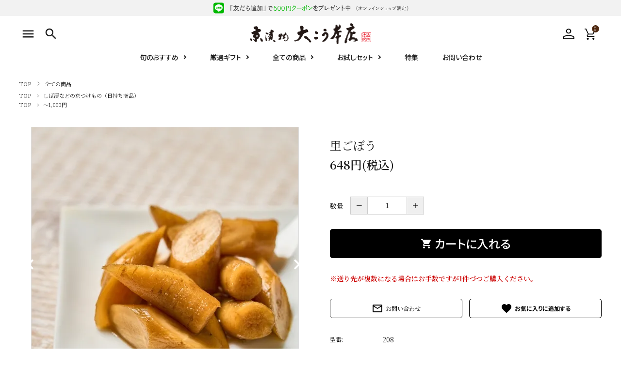

--- FILE ---
content_type: text/html; charset=EUC-JP
request_url: https://www.daikouhonten.com/?pid=155124571
body_size: 19013
content:
<!DOCTYPE html PUBLIC "-//W3C//DTD XHTML 1.0 Transitional//EN" "http://www.w3.org/TR/xhtml1/DTD/xhtml1-transitional.dtd">
<html xmlns:og="http://ogp.me/ns#" xmlns:fb="http://www.facebook.com/2008/fbml" xmlns:mixi="http://mixi-platform.com/ns#" xmlns="http://www.w3.org/1999/xhtml" xml:lang="ja" lang="ja" dir="ltr">
<head>
<meta http-equiv="content-type" content="text/html; charset=euc-jp" />
<meta http-equiv="X-UA-Compatible" content="IE=edge,chrome=1" />
<title>里ごぼう - 京都のお土産なら京都名産「千枚漬」｜京漬物大こう本店【公式】</title>
<meta name="Keywords" content="里ごぼう,大こう,京漬物,京つけもの,漬物,通販,ギフト,千枚漬,京都,赤かぶ,水なす,すぐき,京ブランド,お取り寄せ,大徳寺,千枚漬,お土産" />
<meta name="Description" content="おひとり様おひとり様の、好みに合ったお漬物に出会えます。千枚漬や大徳寺漬など、京都のお土産にいかがでしょうか。 京漬物大こう本店が誇る、京漬物の四季折々の季節の恵みと豊かな味わいを、ぜひ一度、お召し上がりください。" />
<meta name="Author" content="Daikouhonten Co., Ltd." />
<meta name="Copyright" content="Daikouhonten Co., Ltd." />
<meta http-equiv="content-style-type" content="text/css" />
<meta http-equiv="content-script-type" content="text/javascript" />
<link rel="stylesheet" href="https://img07.shop-pro.jp/PA01458/181/css/5/index.css?cmsp_timestamp=20260112095936" type="text/css" />
<link rel="stylesheet" href="https://img07.shop-pro.jp/PA01458/181/css/5/product.css?cmsp_timestamp=20260112095936" type="text/css" />

<link rel="alternate" type="application/rss+xml" title="rss" href="https://www.daikouhonten.com/?mode=rss" />
<link rel="shortcut icon" href="https://img07.shop-pro.jp/PA01458/181/favicon.ico?cmsp_timestamp=20240531141355" />
<script type="text/javascript" src="//ajax.googleapis.com/ajax/libs/jquery/1.7.2/jquery.min.js" ></script>
<meta property="og:title" content="里ごぼう - 京都のお土産なら京都名産「千枚漬」｜京漬物大こう本店【公式】" />
<meta property="og:description" content="おひとり様おひとり様の、好みに合ったお漬物に出会えます。千枚漬や大徳寺漬など、京都のお土産にいかがでしょうか。 京漬物大こう本店が誇る、京漬物の四季折々の季節の恵みと豊かな味わいを、ぜひ一度、お召し上がりください。" />
<meta property="og:url" content="https://www.daikouhonten.com?pid=155124571" />
<meta property="og:site_name" content="京都のお土産なら京都名産「千枚漬」｜京漬物大こう本店【公式】" />
<meta property="og:image" content="https://img07.shop-pro.jp/PA01458/181/product/155124571.jpg?cmsp_timestamp=20240130164226"/>
<meta property="og:type" content="product" />
<meta property="product:price:amount" content="648" />
<meta property="product:price:currency" content="JPY" />
<meta property="product:product_link" content="https://www.daikouhonten.com?pid=155124571" />
<meta name="google-site-verification" content="UnB5RFqdNKzEvyji7R6NX7HuPSOx7L1suT_aZZ1pWbA" />
<meta name="facebook-domain-verification" content="ez4m6t8abq8ajinyn5jq3feze6ga5j" />
<!-- Facebook Pixel Code -->
<script>
!function(f,b,e,v,n,t,s)
{if(f.fbq)return;n=f.fbq=function(){n.callMethod?
n.callMethod.apply(n,arguments):n.queue.push(arguments)};
if(!f._fbq)f._fbq=n;n.push=n;n.loaded=!0;n.version='2.0';
n.queue=[];t=b.createElement(e);t.async=!0;
t.src=v;s=b.getElementsByTagName(e)[0];
s.parentNode.insertBefore(t,s)}(window, document,'script',
'https://connect.facebook.net/en_US/fbevents.js');
fbq('init', '850873685836638');
fbq('track', 'PageView');
</script>
<noscript><img height="1" width="1" style="display:none"
src="https://www.facebook.com/tr?id=850873685836638&ev=PageView&noscript=1"
/></noscript>
<!-- End Facebook Pixel Code -->

<meta name="google-site-verification" content="MGaXWb6i7Lr6YdWSD_lDSEwJBK5ynDmgrtcZjatTWNI" />

<!-- AdSIST Tool --><!-- Facebook Pixel Code -->
<script nonce="GSvyzQrk">
!function(f,b,e,v,n,t,s){if(f.fbq)return;n=f.fbq=function(){n.callMethod?
n.callMethod.apply(n,arguments):n.queue.push(arguments)};if(!f._fbq)f._fbq=n;
n.push=n;n.loaded=!0;n.version='2.0';n.queue=[];t=b.createElement(e);t.async=!0;
t.src=v;s=b.getElementsByTagName(e)[0];s.parentNode.insertBefore(t,s)}(window,
document,'script','https://connect.facebook.net/en_US/fbevents.js');

fbq('init', '1805774476576980');
fbq('track', "PageView");</script>
<noscript><img height="1" width="1" style="display:none"
src="https://www.facebook.com/tr?id=1805774476576980&ev=PageView&noscript=1"
/></noscript>
<!-- End Facebook Pixel Code -->    <!-- Start Facebook Pixel EventCode AdSIST DYNAMIC -->
    <script type="text/javascript">
        var productID = getParam('pid')
        function getParam(name, url) {
            if (!url) {
                url = window.location.href;
            }
            name = name.replace(/[\[\]]/g, "$&");
            var regex = new RegExp("[?&]" + name + "(=([^&#]*)|&|#|$)");
            results = regex.exec(url);
            if (!results) {
                return null;
            }
            if (!results[2]) {
                return '';
            }
            return decodeURIComponent(results[2].replace(/\+/g, " "));
        }
        fbq('track', 'ViewContent', {
            content_ids: productID,
            content_type: 'product',
        });
    </script>
    <!-- End Facebook Pixel EventCode AdSIST DYNAMIC -->

<!-- AdSIST Tool -->
<!-- Global site tag (gtag.js) - Google Ads: AW-16543576666 -->
<script async src="https://www.googletagmanager.com/gtag/js?id=AW-16543576666"></script>
<script>
    window.dataLayer = window.dataLayer || [];
    function gtag(){dataLayer.push(arguments);}
    gtag('js', new Date());
    
    gtag('config', 'AW-16543576666');
</script><script type="text/javascript">
    window.addEventListener('load', function() {
        const colorme = Colorme;
        switch (colorme.page) {
            case 'product':
                gtag('event', 'page_view', {
                    'send_to': 'AW-16543576666',
                    'value': colorme.product.sales_price,
                    'items': [{
                        'id': colorme.product.id.toString(),
                        'google_business_vertical': 'retail'
                    }],
                    'ecomm_pagetype': 'product',
                    'ecomm_prodid': colorme.product.id,
                });
                break;
            default:
                break;
        }
     }, false);
</script>
<!-- AdSIST Tool End -->
<script>
  var Colorme = {"page":"product","shop":{"account_id":"PA01458181","title":"\u4eac\u90fd\u306e\u304a\u571f\u7523\u306a\u3089\u4eac\u90fd\u540d\u7523\u300c\u5343\u679a\u6f2c\u300d\uff5c\u4eac\u6f2c\u7269\u5927\u3053\u3046\u672c\u5e97\u3010\u516c\u5f0f\u3011"},"basket":{"total_price":0,"items":[]},"customer":{"id":null},"inventory_control":"none","product":{"shop_uid":"PA01458181","id":155124571,"name":"\u91cc\u3054\u307c\u3046","model_number":"208","stock_num":null,"sales_price":648,"sales_price_including_tax":648,"variants":[],"category":{"id_big":2661767,"id_small":0},"groups":[{"id":2468657},{"id":2468654},{"id":2965997}],"members_price":648,"members_price_including_tax":648}};

  (function() {
    function insertScriptTags() {
      var scriptTagDetails = [{"src":"https:\/\/free-shipping-notifier-assets.colorme.app\/shop.js","integrity":null},{"src":"https:\/\/assets.buzzec.jp\/colorme\/tags\/gtm-wdvgjkbs_shop_1739667987.js","integrity":"sha384-iZ51gDvLgJsIrMFEMazSbvXOWy0vDiba05W5O4vtUKnxyloGlkQpYrxwpHhTv6Jz"}];
      var entry = document.getElementsByTagName('script')[0];

      scriptTagDetails.forEach(function(tagDetail) {
        var script = document.createElement('script');

        script.type = 'text/javascript';
        script.src = tagDetail.src;
        script.async = true;

        if( tagDetail.integrity ) {
          script.integrity = tagDetail.integrity;
          script.setAttribute('crossorigin', 'anonymous');
        }

        entry.parentNode.insertBefore(script, entry);
      })
    }

    window.addEventListener('load', insertScriptTags, false);
  })();
</script>

<script async src="https://www.googletagmanager.com/gtag/js?id=G-2PB2K9BK9Y"></script>
<script>
  window.dataLayer = window.dataLayer || [];
  function gtag(){dataLayer.push(arguments);}
  gtag('js', new Date());
  
      gtag('config', 'G-2PB2K9BK9Y', (function() {
      var config = {};
      if (Colorme && Colorme.customer && Colorme.customer.id != null) {
        config.user_id = Colorme.customer.id;
      }
      return config;
    })());
  
  </script><script type="text/javascript">
  document.addEventListener("DOMContentLoaded", function() {
    gtag("event", "view_item", {
      currency: "JPY",
      value: Colorme.product.sales_price_including_tax,
      items: [
        {
          item_id: Colorme.product.id,
          item_name: Colorme.product.name
        }
      ]
    });
  });
</script><script async src="https://zen.one/analytics.js"></script>
</head>
<body>
<meta name="colorme-acc-payload" content="?st=1&pt=10029&ut=155124571&at=PA01458181&v=20260117060233&re=&cn=6cf4b2cec78fc570837e453a53867b37" width="1" height="1" alt="" /><script>!function(){"use strict";Array.prototype.slice.call(document.getElementsByTagName("script")).filter((function(t){return t.src&&t.src.match(new RegExp("dist/acc-track.js$"))})).forEach((function(t){return document.body.removeChild(t)})),function t(c){var r=arguments.length>1&&void 0!==arguments[1]?arguments[1]:0;if(!(r>=c.length)){var e=document.createElement("script");e.onerror=function(){return t(c,r+1)},e.src="https://"+c[r]+"/dist/acc-track.js?rev=3",document.body.appendChild(e)}}(["acclog001.shop-pro.jp","acclog002.shop-pro.jp"])}();</script><meta name="viewport" content="width=device-width, initial-scale=1, minimum-scale=1, maximum-scale=1, user-scalable=no">

<input id="calendarDayColor" type="hidden" data-background="f7c1e0">

<link rel="stylesheet" type="text/css" href="https://cdnjs.cloudflare.com/ajax/libs/slick-carousel/1.8.1/slick-theme.min.css"/>
<link rel="stylesheet" type="text/css" href="https://cdnjs.cloudflare.com/ajax/libs/slick-carousel/1.8.1/slick.min.css"/>


<link rel="stylesheet" type="text/css" href="https://file003.shop-pro.jp/PA01458/181/corekara/css/main02.css"/>



<link href="https://fonts.googleapis.com/icon?family=Material+Icons" rel="stylesheet">
<script src="https://cdnjs.cloudflare.com/ajax/libs/slick-carousel/1.8.1/slick.min.js"></script>


<header id="hdr" class="hdr--typeH hdrFixed">
  
  <div class="hdrTop">
      <a href="/?mode=f3" itemprop="url">
        <picture>
          <source srcset="https://file003.shop-pro.jp/PA01458/181/corekara/img/hd_bnr_sp.png" media="(max-width: 750px)">
          <img itemprop="logo" src="https://img07.shop-pro.jp/PA01458/181/etc_base64/aGRfYm5y.png?cmsp_timestamp=20240410154809" alt="友達追加">
        </picture>
      </a>
  </div>
  <div class="hdrMiddle hdrMiddle--logoCenter">
    <div class="hdrInner">
      <div class="hdrMiddle__left">
        <nav class="iconNav">
  <ul>
    <li>
      <div class="menuToggle">
        <img src="https://file003.shop-pro.jp/PA01458/181/corekara/img/he_ico_menu.svg" alt="メニュー">
      </div>
    </li>

    
    <li class="hdrSearch--toggle pcOnly">
      <span><i class="material-icons">search</i></span>
      <div class="hdrSearch__wrap">
        <div class="hdrSearch__inner">
          <form action="/" class="searchForm searchFormA" role="search" method="get">
            <div class="searchForm__inner">
              <input type="hidden" name="mode" value="srh">
              <input type="text" value="" name="keyword" placeholder="商品を検索する">
              <button type="submit" class="searchForm__submit"><i class="gNav__listIcon material-icons">search</i></button>
            </div>
          </form>
        </div>
      </div>
    </li>
  </ul>
</nav>

      </div>
      <h1 id="hdrLogo" itemscope itemtype="http://schema.org/Organization" class="hdrMiddle__center">
        <a href="/" itemprop="url">
          <picture>
            <source srcset="https://file003.shop-pro.jp/PA01458/181/corekara/img/hd_logo_sp.png" width="155" height="25" media="(max-width: 750px)">
            <img itemprop="logo" src="https://file003.shop-pro.jp/PA01458/181/corekara/img/hd_logo.png" alt="京漬物大こう本店" width="250" height="45">
          </picture>
        </a>
      </h1>
      <div class="hdrMiddle__right">
        <nav class="iconNav">
  <ul>
    
    
    <li class="hasChildren wpHide">
      <a href="" ><img src="https://file003.shop-pro.jp/PA01458/181/corekara/img/hd_ico_person.svg" alt="ログイン"></a>
      <ul >
                        <li><a href="https://www.daikouhonten.com/?mode=myaccount">ログイン</a></li>
          <li><a href="https://www.daikouhonten.com/customer/signup/new">会員登録</a></li>
                    </ul>
    </li>

    <li class="iconNav__cart"><a href="https://www.daikouhonten.com/cart/proxy/basket?shop_id=PA01458181&shop_domain=daikouhonten.com" class="iconNav__cart">
      <span class="cartAmount">0</span>
      <img src="https://file003.shop-pro.jp/PA01458/181/corekara/img/hd_ico_cart.svg" alt="ショッピングカート"></a></li>
  </ul>
</nav>

      </div>
    </div>
  </div>
  <div class="hdrBottom hdrBottom--onlyNav pcOnly">
    <div class="hdrInner">
      <nav class="gNav gNav--typeA">
  <ul>
    <li>
      <a class="arrow" href="/?mode=grp&gid=2468651">旬のおすすめ</a>
    </li>
    <li>
      <a class="arrow" href="/?mode=grp&gid=2468652">厳選ギフト</a>
    </li>
    <li>
      <a class="arrow" href="/?mode=grp&gid=2468657">全ての商品</a>
    </li>
		<li>
      <a class="arrow" href="/?mode=grp&gid=2963281">お試しセット</a>
    </li>
    <li>
      <a class="" href="https://www.daikouhonten.com/apps/note/gift/">特集</a>
    </li>
    <li>
      <a class="" href="https://daikouhonten.shop-pro.jp/customer/inquiries/new">お問い合わせ</a>
    </li>
  </ul>
</nav>

    </div>
  </div>
  <div class="hdrBottom hdrBottom--seachWrap spOnly">
    <div class="hdrInner">
      <nav class="gNav gNav--typeA">
  <ul>
    <li>
      <a class="arrow" href="/?mode=grp&gid=2468651">旬のおすすめ</a>
    </li>
    <li>
      <a class="arrow" href="/?mode=grp&gid=2468652">厳選ギフト</a>
    </li>
    <li>
      <a class="arrow" href="/?mode=grp&gid=2468657">全ての商品</a>
    </li>
		<li>
      <a class="arrow" href="/?mode=grp&gid=2963281">お試しセット</a>
    </li>
    <li>
      <a class="" href="https://www.daikouhonten.com/apps/note/gift/">特集</a>
    </li>
    <li>
      <a class="" href="https://daikouhonten.shop-pro.jp/customer/inquiries/new">お問い合わせ</a>
    </li>
  </ul>
</nav>

    </div>
  </div>

</header>

<aside id="drawer">
  
  <div class="deliverySec">
    <div class="container">
      <p>お届け先1件につき<br>10,800円（税込）以上の配送で<br><strong>送料無料</strong></p>
    </div>
  </div>

  <div class="drawer__search">
    <form action="/" class="searchForm searchFormB" role="search" method="get">
      <div class="searchForm__inner">
        <input type="hidden" name="mode" value="srh">
        <input type="text" value="" name="keyword" placeholder="商品を検索する">
        <button type="submit" class="searchForm__submit"><i class="gNav__listIcon material-icons">search</i></button>
      </div>
    </form>
  </div>



  <ul class="drawer__nav">
    <li class="drawer__nav_bg"><a href="/?mode=grp&gid=2468651">旬のおすすめ</a></li>
    <li class="drawer__nav_bg"><a href="/?mode=grp&gid=2468652">厳選ギフト</a></li>
    <li class="drawer__nav_bg"><a href="/?mode=grp&gid=2963281">お試しセット</a></li>


    <li class="hasChildren--click">
      <a href="" class="drawer__nav_bg02 open">カテゴリーから探す</a>
      <ul class="color_bg">
				<li><a href="/?mode=grp&gid=2468657">全ての商品</a></li>
        <li><a href="/?mode=grp&gid=2468653">浅漬のお漬物</a></li>
        <li><a href="/?mode=grp&gid=2468654">しば漬などの京つけもの（日持ち商品）</a></li>
        <li><a href="/?mode=grp&gid=2468655">筍・沢庵・奈良漬（日持ち商品）</a></li>
        <li><a href="/?mode=grp&gid=2468656">梅干・ちりめん山椒・佃煮（日持ち商品）</a></li>
        <li><a href="/?mode=grp&gid=2696279">旬の頒布会</a></li>
      </ul>
    </li>

    <li class="hasChildren--click">
      <a href="" class="drawer__nav_bg02">価格から探す</a>
      <ul style="display: none;" class="color_bg">
        <li><a href="/?mode=grp&gid=2965994">～500円</a></li>
        <li><a href="/?mode=grp&gid=2965997">～1,000円</a></li>
        <li><a href="/?mode=grp&gid=2965998">～1,500円</a></li>
        <li><a href="/?mode=grp&gid=296599">～2,000円</a></li>
        <li><a href="/?mode=grp&gid=2966000">～2,500円</a></li>
        <li><a href="/?mode=grp&gid=2966001">～3,000円</a></li>
        <li><a href="/?mode=grp&gid=2966002">～4,000円</a></li>
        <li><a href="/?mode=grp&gid=2966003">4,001円～</a></li>
      </ul>
    </li>

    <li class="hasChildren--click">
      <a href="" class="drawer__nav_bg02">目的から探す</a>
      <ul style="display: none;" class="color_bg">
        <li><a href="/?mode=grp&gid=2468652">ご挨拶</a></li>
        <li><a href="/?mode=grp&gid=2468652">御祝</a></li>
        <li><a href="/?mode=grp&gid=2468652">仏事</a></li>
      </ul>
    </li>
  </ul>

  <ul class="drawer__nav">
    <li class="drawer__nav_bg"><a href="/?mode=f2">店舗案内</a></li>
  </ul>


  <div class="orderSec">
    <div class="container">
      <div>
        <p>お電話でのご注文<br><a href="tel:0120-075-493"><strong>0120-075-493</strong></a></p>
      </div>
      <div>
        <p>FAXでのご注文<br><strong>0120-075-492</strong></p>
        <a href="https://file003.shop-pro.jp/PA01458/181/fax_order.pdf" target="_blank" class="FAX spOnly">FAX専用注文用紙はこちら（pdf）</a>
      </div>
    </div>
  </div>



      <div class="drawer__account">
      <ul class="drawer__accountNav">
                  <li>
            <a href="https://www.daikouhonten.com/?mode=login&shop_back_url=https%3A%2F%2Fwww.daikouhonten.com%2F">
              <i class="material-icons">meeting_room</i>ログイン
            </a>
          </li>
          <li>
            <a href="https://www.daikouhonten.com/customer/signup/new">
              <i class="material-icons">person</i>新規会員登録
            </a>
          </li>
              </ul>
    </div>
  

  <div class="drawer__snsNav">
    <ul class="snsNav">
    <li><a href="https://www.facebook.com/profile.php?id=100063639158944" target="_blank" rel="noopener"><img src="https://file003.shop-pro.jp/PA01458/181/corekara/img/ico_facebook.svg" alt="facebook" width="21" height="21"></a></li>
    <li><a href="https://www.instagram.com/kyoto_daikouhonten/" target="_blank" rel="noopener"><img src="https://file003.shop-pro.jp/PA01458/181/corekara/img/ico_instagram.svg" alt="instagram" width="21" height="21"></a></li>
    <li><a href="https://page.line.me/465nnzft?openQrModal=true" target="_blank" rel="noopener"><img src="https://file003.shop-pro.jp/PA01458/181/corekara/img/ico_line.svg" alt="line" width="21" height="21"></a></li>
    </ul>
  </div>

  <a href="" class="menuClose drawer__close">メニューを閉じる<i class="material-icons">close</i></a>
</aside>
<div id="overlay" class="menuClose"></div>




<div id="container" class="clearfix">

  <main id="main">
    <link rel="stylesheet" href="https://cdnjs.cloudflare.com/ajax/libs/viewerjs/1.9.0/viewer.css" integrity="sha512-HHYZlJVYgHVdz/pMWo63/ya7zc22sdXeqtNzv4Oz76V3gh7R+xPqbjNUp/NRmf0R85J++Yg6R0Kkmz+TGYHz8g==" crossorigin="anonymous" />
<form name="product_form" method="post" action="https://www.daikouhonten.com/cart/proxy/basket/items/add" >



<div id="breadcrumbWrap">
  <!--<ul class="breadcrumb" itemscope itemtype="http://schema.org/BreadcrumbList">
    <li class="breadcrumb-list" itemprop="itemListElement" itemscope itemtype="http://schema.org/ListItem"><a href="./" itemprop="item"><span itemprop="name">TOP</span></a>
      <meta itemprop="position" content="1" />
    </li>
          </ul>-->
  
      <ul class="breadcrumb">
      <li class="breadcrumb-list"><a href="./">TOP</a>
      </li>
              <li class="breadcrumb-list" >
          <a href="https://www.daikouhonten.com/?mode=grp&gid=2468657">全ての商品</a>
        </li>
        </ul>
      <ul class="breadcrumb">
      <li class="breadcrumb-list"><a href="./">TOP</a>
      </li>
              <li class="breadcrumb-list" >
          <a href="https://www.daikouhonten.com/?mode=grp&gid=2468654">しば漬などの京つけもの（日持ち商品）</a>
        </li>
        </ul>
      <ul class="breadcrumb">
      <li class="breadcrumb-list"><a href="./">TOP</a>
      </li>
              <li class="breadcrumb-list" >
          <a href="https://www.daikouhonten.com/?mode=grp&gid=2965997">～1,000円</a>
        </li>
        </ul>
  </div>


<article id="productDetail">

  <div class="product_images">

    
    <div id="detail__productImage">
      <ul id="zoomer" class="detailSlider">
                <li><img src="https://img07.shop-pro.jp/PA01458/181/product/155124571.jpg?cmsp_timestamp=20240130164226" class="js-mainImage" style="display: block;" /></li>
                                        <li><img class="js-mainImage" src="https://img07.shop-pro.jp/PA01458/181/product/155124571_o1.jpg?cmsp_timestamp=20201027142325" /></li>
                                                                                                                                                                                                                                                                                                                                                                                                                                                                                                                                                                                                                                                                                                                                                                                                                              </ul>
    </div>
    
    <script>
      $(function() {
        $('.detailSlider').slick({
          dots:true,
					adaptiveHeight: true,
          prevArrow: '<a class="slick-prev" href="#"><i class="fas fa-chevron-left"></i></i></a>',
          nextArrow: '<a class="slick-next" href="#"><i class="fas fa-chevron-right"></i></i></a>',
          customPaging: function(slick,index) {
            // スライダーのインデックス番号に対応した画像のsrcを取得
            var targetImage = slick.$slides.eq(index).find('img').attr('src');
            // slick-dots > li　の中に上記で取得した画像を設定
            return '<img src=" ' + targetImage + ' "/>';
          }
        });

        var dotsHeight = $('.detailSlider .slick-dots').outerHeight() / 2;
        $("#detail__productImage .slick-arrow").each(function() {
          $(this).css('top','calc(50% - '+dotsHeight+'px)');
        });
      });
    </script>

		
    <input type="hidden" name="user_hash" value="f9c912de5bc895e10ac5225a16ead421"><input type="hidden" name="members_hash" value="f9c912de5bc895e10ac5225a16ead421"><input type="hidden" name="shop_id" value="PA01458181"><input type="hidden" name="product_id" value="155124571"><input type="hidden" name="members_id" value=""><input type="hidden" name="back_url" value="https://www.daikouhonten.com/?pid=155124571"><input type="hidden" name="reference_token" value="e6a220285a0f4293a211bb54dde5a750"><input type="hidden" name="shop_domain" value="daikouhonten.com">
   

    
    

    
    <!-- <div class="lImageArea">
      <h2 class="detailTitle">商品拡大画像</h2>
      <ul class="lImageList">
                  <li class="lImageList__unit"><img src="https://img07.shop-pro.jp/PA01458/181/product/155124571.jpg?cmsp_timestamp=20240130164226"/></li>
                                                    <li class="lImageList__unit"><img src="https://img07.shop-pro.jp/PA01458/181/product/155124571_o1.jpg?cmsp_timestamp=20201027142325" /></li>
                                                                                                                                                                                                                                                                                                                                                                                                                                                                                                                                                                                                                                                                                                                                                                                                                                                                                                                                                                                                                                                                                                                                    </ul>
    </div> -->
    

    

  </div>


  <style>
  </style>

  <div class="product_detail_area">
		
		<div id="cartTarget" class="link_anchor"></div>
    <div class="itemTag_area">
      
                </div>

    
    <h1 id="itemName">里ごぼう</h1>
    
            <dl class="itemPriceArea">
      
      <dd>
                
        <strong class="price">648円(税込)</strong><br />
      </dd>
    </dl>
    		
		

    
    <!-- <div class="zoom-desc">
      <ul class="subImageList clearfix">
                <li class="subImageList__unit"><img class="zoom-tiny-image js-subImage" src="https://img07.shop-pro.jp/PA01458/181/product/155124571.jpg?cmsp_timestamp=20240130164226" /></li>
                                        <li class="subImageList__unit"><img class="zoom-tiny-image js-subImage" src="https://img07.shop-pro.jp/PA01458/181/product/155124571_o1.jpg?cmsp_timestamp=20201027142325" /></li>
                                                                                                                                                                                                                                                                                                                                                                                                                                                                                                                                                                                                                                                                                                                                                                                                                              </ul>
    </div> -->


    
          
              
                  

    
    <p class="stock_error"></p>

    
        <dl class="quantity">
      <dt class="quantityTitle">数量</dt>
      <dd>
        <span>
            <a href="javascript:f_change_num2(document.product_form.product_num,'0',1,null);" class="quantity-down">－</a>
            <input type="text" name="product_num" value="1" />
            <a href="javascript:f_change_num2(document.product_form.product_num,'1',1,null);" class="quantity-up">＋</a>
        </span>
          <!-- <div class="productNum__changeWrap">
            <a href="javascript:f_change_num2(document.product_form.product_num,'1',1,null);"><img src="https://img.shop-pro.jp/common/nup.gif"></a>
            <a href="javascript:f_change_num2(document.product_form.product_num,'0',1,null);"><img src="https://img.shop-pro.jp/common/ndown.gif"></a>
          </div> -->
        <!-- <td>
          
        </td> -->
      </dd>
    </dl>
    
    
          <button id="basketBtn" type="submit" class="detail__cartBtn"><i class="material-icons">shopping_cart</i><span>カートに入れる</span></button>
          <p class="emphasis">※送り先が複数になる場合はお手数ですが1件づつご購入ください。</p>
    <div class="cartBtnRow">
      <div>
        <a class="detail__contactBtn" href="https://daikouhonten.shop-pro.jp/customer/products/155124571/inquiries/new"><i class="material-icons">mail_outline</i> お問い合わせ</a>
      </div>
      <div>
        <button type="button"  data-favorite-button-selector="DOMSelector" data-product-id="155124571" data-added-class="is-added" class="detail__favBtn" href="https://daikouhonten.shop-pro.jp/customer/products/155124571/inquiries/new"><i class="material-icons"><span class="material-icons">favorite</span></i></button>
      </div>
    </div>

      
      <!--  -->

      
      <table class="add_cart_table">
        
                <tr>
          <th>型番:</th>
          <td>208</td>
        </tr>
                 
      </table>


    <div class="product_link_area">
      <div class="twitter">
        <a href="https://twitter.com/share" class="twitter-share-button" data-url="https://www.daikouhonten.com/?pid=155124571" data-text="" data-lang="ja" >ツイート</a>
<script charset="utf-8">!function(d,s,id){var js,fjs=d.getElementsByTagName(s)[0],p=/^http:/.test(d.location)?'http':'https';if(!d.getElementById(id)){js=d.createElement(s);js.id=id;js.src=p+'://platform.twitter.com/widgets.js';fjs.parentNode.insertBefore(js,fjs);}}(document, 'script', 'twitter-wjs');</script>
      </div>
      
      <div class="line">
        <div class="line-it-button" data-ver="3"  data-type="share-a" data-lang="ja" data-color="default" data-size="small" data-count="false" style="display: none;"></div><script src="https://www.line-website.com/social-plugins/js/thirdparty/loader.min.js" async="async" defer="defer"></script>
			</div>

      
      <ul class="other_link">
				        <li><a href="https://www.daikouhonten.com/?mode=sk"><i class="material-icons">error_outline</i> 特定商取引法に基づく表記 (返品など)</a></li>
        <li><a href="mailto:?subject=%E3%80%90%E4%BA%AC%E9%83%BD%E3%81%AE%E3%81%8A%E5%9C%9F%E7%94%A3%E3%81%AA%E3%82%89%E4%BA%AC%E9%83%BD%E5%90%8D%E7%94%A3%E3%80%8C%E5%8D%83%E6%9E%9A%E6%BC%AC%E3%80%8D%EF%BD%9C%E4%BA%AC%E6%BC%AC%E7%89%A9%E5%A4%A7%E3%81%93%E3%81%86%E6%9C%AC%E5%BA%97%E3%80%90%E5%85%AC%E5%BC%8F%E3%80%91%E3%80%91%E3%81%AE%E3%80%8C%E9%87%8C%E3%81%94%E3%81%BC%E3%81%86%E3%80%8D%E3%81%8C%E3%81%8A%E3%81%99%E3%81%99%E3%82%81%E3%81%A7%E3%81%99%EF%BC%81&body=%0D%0A%0D%0A%E2%96%A0%E5%95%86%E5%93%81%E3%80%8C%E9%87%8C%E3%81%94%E3%81%BC%E3%81%86%E3%80%8D%E3%81%AEURL%0D%0Ahttps%3A%2F%2Fwww.daikouhonten.com%2F%3Fpid%3D155124571%0D%0A%0D%0A%E2%96%A0%E3%82%B7%E3%83%A7%E3%83%83%E3%83%97%E3%81%AEURL%0Ahttps%3A%2F%2Fwww.daikouhonten.com%2F"><i class="material-icons">share</i> この商品を友達に教える</a></li>
        <li><a href="https://www.daikouhonten.com/?mode=cate&cbid=2661767&csid=0"><i class="material-icons">undo</i> 買い物を続ける</a></li>
                <!--<li><a href="https://www.daikouhonten.com/customer/products/155124571/reviews"><i class="material-icons">forum</i> レビューを見る(0件)</a></li>
        <li><a href="https://www.daikouhonten.com/customer/products/155124571/reviews/new"><i class="material-icons">rate_review</i> レビューを投稿</a></li>-->
              </ul>
    </div>

  </div>

</article>

<div class="floatCart_wrap" id="floatCart">
	<div class="floatCart_inner">
		<div class="floatCart_inner--product">
			<h3 class="productName">里ごぼう</h3>

    
        <dl class="itemPriceArea">
      
      <dd>
                
        <strong class="price">648円(税込)</strong>
      </dd>
    </dl>
    		</div>
		<div class="floatCart_inner--button">
						       <button id="basketBtn2" type="submit" class="detail__cartBtn"><i class="material-icons">shopping_cart</i><span>カートに入れる</span></button>
       			    			<div>
        <button type="button"  data-favorite-button-selector="DOMSelector" data-product-id="155124571" data-added-class="is-added" class="detail__favBtn" href="https://daikouhonten.shop-pro.jp/customer/products/155124571/inquiries/new"><i class="material-icons"><span class="material-icons">favorite</span></i></button>
      </div>
		</div>
		
	</div>
</div>

</form>
<br style="clear:both;">



<section class="product_description">
	<h2 class="h2A">商品説明</h2>
	<p>山の香り・・・ごぼうの醤油漬です。香りと歯ごたえをお楽しみください。</p>
 <table id="item-detail">
<tr>
<th scope="row">商品名</th>
<td>里ごぼう<br />
（サトゴボウ）</td>
</tr>
<tr>
<th scope="row">商品コード</th>
<td>208</td>
</tr>
<tr>
<th scope="row">内容量</th>
<td>80g</td>
</tr>
<tr>
<th scope="row">賞味期限</th>
<td>約60日(出荷日含む)<br />
 ※季節によって賞味期限が変わる場合がございます。ご了承ください。</td>
</tr>
<tr>
<th scope="row">特定原材料</th>
<td>小麦・大豆</td>
</tr>
<tr>
<th scope="row">原料原産地名</th>
<td>国産</td>
</tr>
<tr>
<th scope="row">配送形態</th>
<td>クール便</td>
</tr>
</table>
</section>

<section class="reviewlist">
    <div class="container--min">
      <h2 class="h2A">お客様のレビュー（0）</h2>
			<div class="review-list-empty">
				<p class="text--center review-list-text">レビューはまだありません</p>
			</div>
			<div class="item-review-footer">
				<div class="text--center"><a href="https://www.daikouhonten.com/customer/products/155124571/reviews/new" class="button arrow write-review-button"><i class="material-icons">create</i>レビューを書く</a></div>
			</div>
	</div>
</section>




  <section class="box  box_small" id="box_recommend">
  <h2 class="h2A">おすすめ商品</h2>
  <ul class="itemList itemList-pc--4 itemList-sp--2 clearfix">
        <li class="itemList__unit">
      <a href="?pid=155124060" class="itemWrap">
        
                  <img class="itemImg" src="https://img07.shop-pro.jp/PA01458/181/product/155124060_th.jpg?cmsp_timestamp=20201027140545" alt="からし菜の商品画像" >
        
        
        <p class="itemName">からし菜</p>
											<p class="item_text">からし特有の辛味と香り</p>
							        
        
        
        <p class="itemPrice">486円(税込)</p>
        <span class="itemPrice__discount"></span>

        
              </a>
                <div class="fav-item">
          <button type="button"  data-favorite-button-selector="DOMSelector" data-product-id="155124060" data-added-class="is-added">
            <span class="material-icons">favorite</span>
          </button>
        </div>
		</li>
          <li class="itemList__unit">
      <a href="?pid=155125530" class="itemWrap">
        
                  <img class="itemImg" src="https://img07.shop-pro.jp/PA01458/181/product/155125530_th.jpg?cmsp_timestamp=20241115160836" alt="千枚漬の商品画像" >
        
        
        <p class="itemName">千枚漬</p>
											<p class="item_text">京都の冬を代表するお漬物</p>
							        
        
        
        <p class="itemPrice">864円(税込)</p>
        <span class="itemPrice__discount"></span>

        
              </a>
                <div class="fav-item">
          <button type="button"  data-favorite-button-selector="DOMSelector" data-product-id="155125530" data-added-class="is-added">
            <span class="material-icons">favorite</span>
          </button>
        </div>
		</li>
          <li class="itemList__unit">
      <a href="?pid=155125599" class="itemWrap">
        
                  <img class="itemImg" src="https://img07.shop-pro.jp/PA01458/181/product/155125599_th.jpg?cmsp_timestamp=20201027145212" alt="赤かぶの商品画像" >
        
        
        <p class="itemName">赤かぶ</p>
											<p class="item_text">大こう名物</p>
							        
        
        
        <p class="itemPrice">800円(税込)</p>
        <span class="itemPrice__discount"></span>

        
              </a>
                <div class="fav-item">
          <button type="button"  data-favorite-button-selector="DOMSelector" data-product-id="155125599" data-added-class="is-added">
            <span class="material-icons">favorite</span>
          </button>
        </div>
		</li>
          <li class="itemList__unit">
      <a href="?pid=189810062" class="itemWrap">
        
                  <img class="itemImg" src="https://img07.shop-pro.jp/PA01458/181/product/189810062_th.jpg?cmsp_timestamp=20251215082252" alt="すぐき＜1個(大)＞の商品画像" >
        
        
        <p class="itemName">すぐき＜1個(大)＞</p>
											<p class="item_text">酸味と風味が奥深い京名産</p>
							        
        
        
        <p class="itemPrice">1,280円(税込)</p>
        <span class="itemPrice__discount"></span>

        
              </a>
                <div class="fav-item">
          <button type="button"  data-favorite-button-selector="DOMSelector" data-product-id="189810062" data-added-class="is-added">
            <span class="material-icons">favorite</span>
          </button>
        </div>
		</li>
          </ul>
  </section>


<div class="ranking">
  <h2 class="h2A">売れ筋商品</h2>
  <ul class="itemList itemList-pc--4 itemList-sp--2 clearfix">
        <li class="itemList__unit">
      <a href="?pid=154503875" class="itemWrap">
        
                  <img class="itemImg" src="https://img07.shop-pro.jp/PA01458/181/product/154503875_th.jpg?cmsp_timestamp=20230418140342" alt="名物 大徳寺漬の商品画像" >
        
        
        <p class="itemName">名物 大徳寺漬</p>
											 <p class="item_text">大こう自慢の志ば漬</p>
							        
        
        
        <p class="itemPrice">594円(税込)</p>
        <span class="itemPrice__discount"></span>

        
              </a>
            <div class="fav-item">
        <button type="button"  data-favorite-button-selector="DOMSelector" data-product-id="154503875" data-added-class="is-added">
          <span class="material-icons">favorite</span>
        </button>
      </div>
		</li>
        <li class="itemList__unit">
      <a href="?pid=154953334" class="itemWrap">
        
                  <img class="itemImg" src="https://img07.shop-pro.jp/PA01458/181/product/154953334_th.jpg?cmsp_timestamp=20240226161849" alt="加茂志ばの商品画像" >
        
        
        <p class="itemName">加茂志ば</p>
											 <p class="item_text">酸味控えめの志ば漬</p>
							        
        
        
        <p class="itemPrice">594円(税込)</p>
        <span class="itemPrice__discount"></span>

        
              </a>
            <div class="fav-item">
        <button type="button"  data-favorite-button-selector="DOMSelector" data-product-id="154953334" data-added-class="is-added">
          <span class="material-icons">favorite</span>
        </button>
      </div>
		</li>
        <li class="itemList__unit">
      <a href="?pid=155125390" class="itemWrap">
        
                  <img class="itemImg" src="https://img07.shop-pro.jp/PA01458/181/product/155125390_th.jpg?cmsp_timestamp=20210510154437" alt="白菜昆布漬の商品画像" >
        
        
        <p class="itemName">白菜昆布漬</p>
											 <p class="item_text">自然な甘味と昆布の旨味</p>
							        
        
        
        <p class="itemPrice">540円(税込)</p>
        <span class="itemPrice__discount"></span>

        
              </a>
            <div class="fav-item">
        <button type="button"  data-favorite-button-selector="DOMSelector" data-product-id="155125390" data-added-class="is-added">
          <span class="material-icons">favorite</span>
        </button>
      </div>
		</li>
        <li class="itemList__unit">
      <a href="?pid=155127771" class="itemWrap">
        
                  <img class="itemImg" src="https://img07.shop-pro.jp/PA01458/181/product/155127771_th.jpg?cmsp_timestamp=20201027160129" alt="甘酢漬　切千枚の商品画像" >
        
        
        <p class="itemName">甘酢漬　切千枚</p>
											 <p class="item_text">聖護院かぶの甘酢漬</p>
							        
        
        
        <p class="itemPrice">453円(税込)</p>
        <span class="itemPrice__discount"></span>

        
              </a>
            <div class="fav-item">
        <button type="button"  data-favorite-button-selector="DOMSelector" data-product-id="155127771" data-added-class="is-added">
          <span class="material-icons">favorite</span>
        </button>
      </div>
		</li>
      </ul>
</div>


<section>
    <h2 class="h2A">他の商品を探す</h2>
    <p class="text-center">
      <form action="/" class="searchForm searchFormA" role="search" method="get">
        <div class="searchForm__inner searchForm__inner--container">
          <input type="hidden" name="mode" value="srh">
          <input type="text" value="" name="keyword" placeholder="キーワードで検索する">
          <button type="submit" class="searchForm__submit"><i class="gNav__listIcon material-icons">search</i></button>
        </div>
      </form>
    </p>
    
    <!--       <div class="taglist">
        <p>
                              <a href="https://www.daikouhonten.com/?mode=grp&gid=2468657" class="button--tag button--line">全ての商品</a>
                                        <a href="https://www.daikouhonten.com/?mode=grp&gid=2468654" class="button--tag button--line">しば漬などの京つけもの（日持ち商品）</a>
                                        <a href="https://www.daikouhonten.com/?mode=grp&gid=2965997" class="button--tag button--line">～1,000円</a>
                          </p>
      </div>
     -->
    
</section>




<script type="text/javascript" src="https://img.shop-pro.jp/js/jquery.easing.1.3.js"></script>
<script type="text/javascript" src="https://img.shop-pro.jp/js/stickysidebar.jquery.js"></script>
<!--
<script>
$(window).load(function () {
  $(function () {
    var product_images_height = $('.product_images').height();
    $('.product_detail_area').css('height',product_images_height);

    $(".add_cart").stickySidebar({
    timer: 400
    , easing: "easeInOutQuad"
    , constrain: true
    });
  });
});
</script>
-->





<script>
$(function(){
  $(".js-cartBack").click(function(event) {
    var back = $(".product_name").offset().top;
    $("html,body").animate({scrollTop: back}, 500);
  });
})
</script>

<script src="https://cdnjs.cloudflare.com/ajax/libs/viewerjs/1.9.0/viewer.min.js" integrity="sha512-0goo56vbVLOJt9J6TMouBm2uE+iPssyO+70sdrT+J5Xbb5LsdYs31Mvj4+LntfPuV+VlK0jcvcinWQG5Hs3pOg==" crossorigin="anonymous"></script>
<script>
	//商品画像ズーム
var options = {
    title: false,
    tooltip: false,
    rotatable: false,
    fullscreen: false,
    toolbar: false,
};
const gallery = new Viewer(document.getElementById('zoomer'), options);
</script>
<script>
	$(function() {
  const $floatCart = $("#floatCart");
	const cartOff = $("#basketBtn").offset().top;
	const cartTarget = $("#cartTarget").offset().top;

  if ($floatCart.length) {
    $floatCart.hide();

    $(window).on('scroll', function() {
			//var h_topH = $(".h_box").height();
			//$(".link_anchor").css({"margin-top": h_topH * -1, "padding-top" : h_topH});
      if ($(this).scrollTop() > cartOff) {
        $floatCart.fadeIn();
      } else {
        $floatCart.fadeOut();
      }
    });

    $(".cartBtn_optionAnchor").on('click', function() {
			
      $("body,html").animate({scrollTop: cartTarget}, 500);
      return false;
    });
  }
});
</script>
  </main>

  
  

</div>
	





<footer id="ftr" class="ftr--typeD">
  



  <section class="orderSec">
    <div class="container">
      <div>
        <p>お電話でのご注文<br><a href="tel:0120-075-493"><strong>0120-075-493</strong></a></p>
      </div>
      <div>
        <p>FAXでのご注文<br><strong>0120-075-492</strong></p>
        <a href="https://file003.shop-pro.jp/PA01458/181/fax_order.pdf" target="_blank" class="FAX spOnly">FAX専用注文用紙はこちら（pdf）</a>
      </div>
    </div>
  </section>

  <div class="ftr_bg">
    <section>
      
      <div class="container">
        <div class="keywordSearch keywordSearch--typeA">
          <div class="row">
            <div class="col-sp-12 ks__searchForm">
              <form action="/" class="searchForm searchFormB" role="search" method="get">
                <div class="searchForm__inner">
                  <input type="hidden" name="mode" value="srh">
                  <input type="text" value="" name="keyword" placeholder="商品を検索する">
                  <button type="submit" class="searchForm__submit"><i class="gNav__listIcon material-icons">search</i></button>
                </div>
              </form>
            </div>
            <div class="col-sp-12 ks__keywords">
              <ul class="keywordList" data-keywd="hotkey">
                <li><a href="/?mode=grp&gid=2468651">旬のおすすめ</a></li>
                <li><a href="/?mode=grp&gid=2468652">厳選ギフト</a></li>
                <li><a href="/?mode=grp&gid=2965994">～500円</a></li>
                <li><a href="/?mode=srh&keyword=%C6%FC%BB%FD%A4%C1">日持ち商品</a></li>
                <li><a href="/?mode=grp&gid=2966003">4,001円&#12316;</a></li>
                <li><a href="/?mode=grp&gid=2963281">お試しセット</a></li>
                
              </ul>
            </div>
          </div>
        </div>
      </div>
    </section>


    <div class="fNav--typeC container">
  <div class="fNav__logo">
    <img class="pcOnly" src="https://file003.shop-pro.jp/PA01458/181/corekara/img/hd_logo.png" alt="京漬物大こう本店" width="250" height="40">
    <img  class="spOnly" src="https://file003.shop-pro.jp/PA01458/181/corekara/img/hd_logo_sp.png" alt="京漬物大こう本店" width="250" height="40">
  </div>
  <ul class="snsNav">
    <li><a href="https://www.facebook.com/profile.php?id=100063639158944" target="_blank" rel="noopener"><img src="https://file003.shop-pro.jp/PA01458/181/corekara/img/ico_facebook.svg" alt="facebook" width="24" height="24"></a></li>
    <li><a href="https://www.instagram.com/kyoto_daikouhonten/" target="_blank" rel="noopener"><img src="https://file003.shop-pro.jp/PA01458/181/corekara/img/ico_instagram.svg" alt="instagram" width="24" height="24"></a></li>
    <li><a href="https://page.line.me/465nnzft?openQrModal=true" target="_blank" rel="noopener"><img src="https://file003.shop-pro.jp/PA01458/181/corekara/img/ico_line.svg" alt="line" width="24" height="24"></a></li>
  </ul>
  <ul class="fNav__list pcOnly">
    <li><a href="/?mode=sk#delivery">配送料について</a></li>
    <li><a href="/?mode=sk#payment">支払い方法について</a></li>
    
    <li><a href="https://daikouhonten.shop-pro.jp/secure/?mode=inq&shop_back_url=https%3A%2F%2Fwww.daikouhonten.com%2F&shop_id=PA01458181" target="_blank">お問い合わせ</a></li>
    
    <li><a href="/?mode=sk#info">特定商取引</a></li>
    <li><a href="/?mode=privacy">プライバシーポリシー</a></li>
  </ul>

  <ul class="fNav__list spOnly">

    <li class="hasChildren--click">
      <a href="" class="fNav__list_bg">配送料について</a>
      <ul style="display: none;" class="color_bg dc--typeB">
        <div class="deliverySec">
          <div class="container">
            <p>お届け先1件につき<br>10,800円（税込）以上の配送で<br><strong>送料無料</strong></p>
          </div>
        </div>
      </ul>
    </li>

    <li class="hasChildren--click">
      <a href="" class="fNav__list_bg">支払い方法について</a>
      <ul style="display: none;" class="color_bg dc--typeB fNav__list_blk">
        <li><p>・Amazon Pay</p></li>
        <li><p>・クレジットカード</p></li>
        <li><p>・代金引換</p></li>
        <li><p>・クロネコ代金後払い(コンビニ・郵便振込)<br>がご利用いただけます。</p></li>
      </ul>
    </li>

    <li class="hasChildren--click">
      <a href="" class="fNav__list_bg">会社概要</a>
      <ul style="display: none;" class="color_bg dc--typeB fNav__list_blk">
        <li><p>京都の美味しい漬物の通販は京漬物 大こう本店</p></li>
        <li><p>大徳寺本店</p></li>
        <li><p>〒603-8232 京都府京都市北区紫野東野町20-16</p></li>
        <li><p>TEL： 0120-075-493　FAX： 0120-075-492</p></li>
        <li><a href="https://file003.shop-pro.jp/PA01458/181/fax_order.pdf" target="_blank">FAX専用注文用紙はこちら（pdf）</a></li>
      </ul>
    </li>

    <li><a href="https://daikouhonten.shop-pro.jp/secure/?mode=inq&shop_back_url=https%3A%2F%2Fwww.daikouhonten.com%2F&shop_id=PA01458181" target="_blank" class="fNav__list_bg">お問い合わせ</a></li>
    
    <li><a href="/?mode=sk#info" class="fNav__list_bg">特定商取引</a></li>
    <li><a href="/?mode=privacy" class="fNav__list_bg">プライバシーポリシー</a></li>
  </ul>

</div>

    <div class="copyright copyright--typeC">
  &#169;2024 Daikouhonten Co., Ltd.
</div>

  </div>
</footer>
<nav id="toTop" class="toTop--circle toTop--primary" style=""><a href="#"></a></nav>



	



<script>
/******/ (function(modules) { // webpackBootstrap
/******/ 	// The module cache
/******/ 	var installedModules = {};

/******/ 	// The require function
/******/ 	function __webpack_require__(moduleId) {

/******/ 		// Check if module is in cache
/******/ 		if(installedModules[moduleId])
/******/ 			return installedModules[moduleId].exports;

/******/ 		// Create a new module (and put it into the cache)
/******/ 		var module = installedModules[moduleId] = {
/******/ 			exports: {},
/******/ 			id: moduleId,
/******/ 			loaded: false
/******/ 		};

/******/ 		// Execute the module function
/******/ 		modules[moduleId].call(module.exports, module, module.exports, __webpack_require__);

/******/ 		// Flag the module as loaded
/******/ 		module.loaded = true;

/******/ 		// Return the exports of the module
/******/ 		return module.exports;
/******/ 	}


/******/ 	// expose the modules object (__webpack_modules__)
/******/ 	__webpack_require__.m = modules;

/******/ 	// expose the module cache
/******/ 	__webpack_require__.c = installedModules;

/******/ 	// __webpack_public_path__
/******/ 	__webpack_require__.p = "";

/******/ 	// Load entry module and return exports
/******/ 	return __webpack_require__(0);
/******/ })
/************************************************************************/
/******/ ([
/* 0 */
/***/ (function(module, exports) {

	// ver1.0.1

	// ヒーローヘッダー　100vhのスマホ対応
	function setHeight() {
	  let vh = window.innerHeight * 0.01;
	}
	setHeight();

	var menuState = false;
	var dropState = false;

	window.addEventListener("load", function () {
	  $(".mainSlider").each(function () {
	    const $this = $(this);
	    const data = $this.data();

	    const defaultOptions = {
	      dots: data["dot"] !== false,
	      arrow: data["arrow"] !== false,
	      infinite: true,
	      autoplay: true,
	      autoplaySpeed: 5000,
	      lazyLoad: "progressive",
	      slidesToShow: 1,
	      slidesToScroll: 1
	    };

	    const slideCount = $this.children("li").length;
	    const randomStart = Math.floor(Math.random() * slideCount);

	    if (data["center"] === true) {
	      $.extend(defaultOptions, {
	        centerMode: true,
	        centerPadding: "30px",
	        variableWidth: true
	      });
	    } else if (data["fade"] === true) {
	      $.extend(defaultOptions, {
	        fade: true,
	        pauseOnFocus: false,
	        pauseOnHover: false
	      });
	      $this.on({
	        beforeChange: function (event, slick, currentSlide, nextSlide) {
	          $(".slick-slide", this).eq(currentSlide).addClass("preve-slide");
	          $(".slick-slide", this).eq(nextSlide).addClass("fadeAnimetion");
	        },
	        afterChange: function () {
	          $(".preve-slide", this).removeClass("preve-slide fadeAnimetion");
	        }
	      });
	      $this.find(".slick-slide").eq(0).addClass("fadeAnimetion");
	    } else {
	      $.extend(defaultOptions, {
	        initialSlide: randomStart
	      });
	    }

	    $this.slick(defaultOptions);
	  });

	  const $contentSliders = $(".contentsSlider");
	if ($contentSliders.length) {
	  $contentSliders.each(function () {
	    const $this = $(this);
	    const pcshow = $this.data("pcshow") || 4;
	    const pcscroll = $this.data("pcscroll") || 4;
	    const spshow = $this.data("spshow") || 2;
	    const spscroll = $this.data("spscroll") || 2;
	    const infinite = !($this.data("infinite") == false || $this.hasClass("itemList--ranking"));

	    const defaultOptions = {
	      dots: false,
	      arrow: true,
	      infinite: infinite,
	      lazyLoad: "progressive",
	      slidesToShow: pcshow,
	      slidesToScroll: pcscroll,
	      autoplay: true,
	      autoplaySpeed: 5000,
	      speed: 150,
	      swipeToSlide: true,
	      responsive: [
	        {
	          breakpoint: 991,
	          settings: {
	            slidesToShow: 3,
	            slidesToScroll: 3,
	          },
	        },
	        {
	          breakpoint: 768,
	          settings: {
	            slidesToShow: spshow,
	            slidesToScroll: spscroll,
	          },
	        },
	      ],
	    };

	    $this.slick(defaultOptions);
	  });
	}

	  if ($(".mainVisual--integrate").length && $(".hdr--integrate").length) {
	    var hdr = $(".hdr--integrate");
	    hdr.addClass("active");
	    $(window).on("scroll", function (event) {
	      var scroll = $(window).scrollTop();
	      if (scroll > 300) {
	        hdr.addClass("integrate--fixed");
	      } else {
	        hdr.removeClass("integrate--fixed");
	      }
	    });
	  } else if ($(".hdr--integrate").length) {
	    hdrFixed($(".hdr--integrate"));
	  }

	  // 初期化
	  sNavOut(".header__nav");

	  // ナビ固定
	  // 共通
	  if ($(".hdrFixed").length) {
	    hdrFixed($(".hdrFixed"));
	  } else {
	    var ua = navigator.userAgent;
	    // タブレット・スマートフォン時
	    if (
	      ((ua.indexOf("iPhone") > 0 || ua.indexOf("Android") > 0) &&
	        ua.indexOf("Mobile") > 0) ||
	      ua.indexOf("iPad") > 0
	    ) {
	      if ($(".hdrFixed--sp").length) {
	        hdrFixed($(".hdrFixed--sp"));
	      }
	      // PC
	    } else {
	      if ($(".hdrFixed--pc").length) {
	        hdrFixed($(".hdrFixed--pc"));
	      }
	    }
	  }

	  function hdrFixed(target) {
	    target.after('<div class="h_box"></div>');
	    var h = target.height();
	    var h_top = target.offset().top;
	    $(".h_box").height("0");
	    $(window).on("load scroll resize", function (event) {
	      var scroll = $(window).scrollTop();
	      if (scroll >= h_top) {
	        target.css({
	          position: "fixed",
	          top: "0px",
	          width: "100%",
	          "z-index": "998",
	        });
	        $(".h_box").height(h);
	      } else {
	        target.css({
	          position: "",
	        });
	        $(".h_box").height("0");
	      }
	    });
	  }
	});

	$(function () {
	  if (window.innerWidth < 768) {
	    $(".tabSlider").slick({
	      dots: false,
	      arrow: true,
	      infinite: false,
	      lazyLoad: "progressive",
	      slidesToShow: 2,
	      slidesToScroll: 1,
	      autoplay: false,
	      speed: 150,
	      swipeToSlide: true
	    });
	  }
	});


	// ハンバーガーメニュー展開
	$(document).on("click", ".menuToggle", function () {
	  $("#drawer").toggleClass("open");
	  $("#overlay").toggleClass("open");
	  $("body").toggleClass("open");
	  return false;
	});

	$(document).on("click", ".menuClose", function () {
	  $("#drawer").removeClass("open");
	  $("#overlay").removeClass("open");
	  $("body").removeClass("open");
	  return false;
	});

	// SPのみアコーディオン
	$(document).on("click", ".sp-toggle", function () {
	  var windowWidth = $(window).width();
	  if (windowWidth < 768) {
	    $(this).next("ul").slideToggle();
	    $(this).toggleClass("open");
	  }
	});

	$(document).on("click", ".hdrSearch--toggle > span,.hdrSearch--toggle > a", function () {
	  const $this = $(this);
	  const $icon = $this.find(".material-icons");
	  const iconText = $icon.text();

	  $this.next().slideToggle();
	  if (iconText === "search") {
	    $icon.text("close");
	  } else if (iconText === "close") {
	    $icon.text("search");
	  }

	  return false;
	});


	// ナビゲーション　子要素展開
	$(function () {
	  var ua = navigator.userAgent;
	  // タブレット・スマートフォン時
	  if (
	    ((ua.indexOf("iPhone") > 0 || ua.indexOf("Android") > 0) &&
	      ua.indexOf("Mobile") > 0) ||
	    ua.indexOf("iPad") > 0
	  ) {
	    $(".hasChildren > a")
	      .on("mouseenter touchstart", function () {
	        $(this).toggleClass("open");
	        $(this).next("ul,.megaMenu").toggleClass("open");
	        return false;
	      })
	      .on("mouseleave touchend", function () {
	        return false;
	      });
	    $(".hasChildren .hasChildren--close > a").on(
	      "mouseenter touchstart",
	      function () {
	        $(this).parents("ul").removeClass("open").prev("a").removeClass("open");
	        return false;
	      }
	    );
	  } else {
	    // PC時
	    $(".hasChildren")
	      .on("mouseenter", function () {
	        $(this).children("a").addClass("open");
	        $(this).children("ul,.megaMenu").addClass("open");
	      })
	      .on("mouseleave", function () {
	        $(this).children("a").removeClass("open");
	        $(this).children("ul,.megaMenu").removeClass("open");
	      });
	  }
	});

	$(document).on('click', '.hasChildren--click > a,.hasChildren--click > span,.hasChildren--click > h3', function() {
	  const $this = $(this);
	  const $ul = $this.next('ul');

	  if ($this.hasClass('open')) {
	    $this.removeClass('open');
	    $ul.removeClass('open').slideUp();
	  } else {
	    const $gNav = $this.closest('.gNav');
	    $gNav.find('.hasChilds > span').removeClass('open');
	    $gNav.find('.hasChilds > span').next('ul').removeClass('open').slideUp(0);
	    $this.addClass('open');
	    $ul.addClass('open').slideDown();
	  }

	  return false;
	});


	$(document).on("click", ".hasChildren--clickSP > h2", function () {
	  var windowWidth = $(window).width();
	  if (windowWidth < 768) {
	    var next = $(this).next();
	    if ($(this).hasClass("open")) {
	      $(this).removeClass("open");
	      next.removeClass("open");
	      next.slideUp();
	    } else {
	      const all = $(this)
	        .parents("li")
	        .parents()
	        .parents(".gNav")
	        .find(".hasChilds > span");
	      all.removeClass("open");
	      all.next().removeClass("open").slideUp(0);
	      $(this).addClass("open");
	      next.addClass("open").slideDown();
	    }
	    return false;
	  }
	});

	// SPヘッダーD　カテゴリーナビ
	$(document).on("click", ".hdrCatMenu--toggle", function () {
	  if ($(this).hasClass("open")) {
	    $(this).removeClass("open");
	    $(this).next("ul").removeClass("open").slideUp();
	  } else {
	    $(".hdrCatMenu--toggle.open").next("ul").hide().removeClass("open");
	    $(".hdrCatMenu--toggle.open").removeClass("open");
	    $(this).addClass("open");
	    $(this).next("ul").addClass("open").slideDown();
	  }
	  return false;
	});

	function sNavIn(_this) {
	  $(_this).addClass("open");
	  $(".menuBg--close").addClass("open");
	  $(_this).css({
	    left: 0,
	  });
	}

	function sNavOut(_this) {
	  var windowWidthMinus = document.documentElement.clientWidth * -1;
	  $(_this).removeClass("open");
	  $(".menuBg--close").removeClass("open");
	  $(_this).css({
	    left: windowWidthMinus,
	  });
	}

	// スクロールボタン
	$(function () {
	  if ($(".mainSliderSec").length || $(".mainVisual").length) {
	    if ($(".mainVisual--hero").length) {
	      var position = $(window).height();
	    } else if ($(".mainSliderSec").length) {
	      var position = $(".mainSliderSec + * ").offset().top;
	    } else {
	      var position = $(".mainVisual + * ").offset().top;
	    }
	    $("#scrollBtn").click(function () {
	      $("html,body").animate(
	        {
	          scrollTop: position, // さっき変数に入れた位置まで
	        },
	        {
	          queue: false, // どれくらい経過してから、アニメーションを始めるか。キュー[待ち行列]。falseを指定すると、キューに追加されずに即座にアニメーションを実行。
	        }
	      );
	      return false;
	    });
	  }
	});

	// TOPに戻るボタン
	$(function() {
	  const $toTop = $("#toTop");

	  if ($toTop.length) {
	    $toTop.hide();

	    $(window).on('scroll', function() {
	      if ($(this).scrollTop() > 800) {
	        $toTop.fadeIn();
	      } else {
	        $toTop.fadeOut();
	      }
	    });

	    $toTop.on('click', function() {
	      $("body,html").animate({scrollTop: 0}, 500);
	      return false;
	    });
	  }
	});

	// 検索ランキングキーワード
	$(function () {
	  // テキストボックスにフォーカス時、フォームの背景色を変化
	  $('.keywordRanking input[type="text"]')
	    .focusin(function (e) {
	      $(this)
	        .parents(".keywordRanking")
	        .next(".keywordRanking__toggle")
	        .addClass("open");
	    })
	    .focusout(function (e) {
	      setTimeout(function () {
	        $(".keywordRanking__toggle.open").removeClass("open");
	      }, 200);
	    });
	});

	// マルチグリッド横スクロール
	$(function () {
	  $(".lightSlider .multiGrid").each(function () {
	    const $grid = $(this);
	    const $slider = $grid.parents(".lightSlider");

	    $grid.after('<div class="prevBtn"></div>', '<div class="nextBtn"></div>');
	  
	    const $leftButton = $grid.next(".prevBtn");
	    const $rightButton = $leftButton.next(".nextBtn");
	  
	    let width = 0;
	    $grid.children("li").each(function () {
	      width += $(this).outerWidth(true);
	    });
	  
	    //右へ
	    $rightButton.click(function () {
	      $grid.animate({ scrollLeft: $grid.scrollLeft() + 600 }, 300);
	      return false;
	    });

	    //左へスクロールで表示
	    $grid.scroll(function () {
	      if ($grid.scrollLeft() < width - $grid.width()) {
	        $rightButton.fadeIn();
	      } else {
	        $rightButton.fadeOut();
	      }
	    });

	    //左へ
	    $leftButton.click(function () {
	      $grid.animate({ scrollLeft: $grid.scrollLeft() - 600 }, 300);
	      return false;
	    });

	    //右へスクロールで表示
	    $leftButton.hide();
	    $grid.scroll(function () {
	      if ($grid.scrollLeft() > 0) {
	        $leftButton.fadeIn();
	      } else {
	        $leftButton.fadeOut();
	      }
	    });
	  });
	});




	// テキスト横スクロール
	var spSwiperDone = false;
	$(window).on("load resize", function (event) {
	  if (
	    window.innerWidth < 992 &&
	    spSwiperDone == false &&
	    $(".spSwiper").length
	  ) {
	    $(".spSwiper").slick({
	      autoplay: false,
	      speed: 300,
	      slidesToShow: 1,
	      slidesToScroll: 1,
	      centerMode: false,
	      variableWidth: true,
	      touchMove: true,
	      swipeToSlide: true,
	      infinite: false,
	    });

	    spSwiperDone = true;
	  }
	});

	// タブ切り替え
	$(function() {
	  $(".tabSwitch > li").on('click', function() {
	    var $this = $(this);
	    if (!$this.hasClass('active')) {
	      $this.siblings().removeClass('active');
	      $this.addClass('active');

	      var tabNum = $this.index();
	      var $tabContents = $this.closest(".tab").find(".tabContent");
	      
	      $tabContents.hide().eq(tabNum).fadeIn("500");
	    }
	  });
	});

	$(function() {
	  if ($(".wow").length) { 
	    $(window).on("scroll", function () {
	      $(".wow").each(function () {
	        var position = $(this).offset().top;
	        var scroll = $(window).scrollTop();
	        var windowHeight = $(window).height();
	        if (scroll > position - windowHeight + windowHeight / 4) {
	          $(this).addClass("animated");
	        }
	      });
	    });
	  }
	});

	if (window.innerWidth < 767) {
	  $(".cateList__hasChildren").click(function () {
	    $(this).toggleClass("open").next().toggleClass("open").slideToggle();
	    return false;
	  });
	}

	// 詳細検索モーダル
	$(document).on("click", "#mdsBg,#mdsClose", function () {
	  $("#modalDetailSearch").removeClass("open");
	  return false;
	});

	$(document).on("click", "#openDetailSearch", function () {
	  $("#modalDetailSearch").addClass("open");
	  return false;
	});

	// ＊＊＊＊＊＊＊
	// CMS固有
	// ＊＊＊＊＊＊＊

	// CCシステムの商品カルーセル解除
	// $('.fs-c-productListCarousel__list__itemTrack').each(function() {
	//   // 商品表示パーツのクラスを付与
	//   $(this).addClass('itemList itemList--typeC itemList-pc--4 itemList-sp--2');
	//   $(this).parents('.fs-c-productListCarousel__list').removeClass('fs-c-productListCarousel__list').addClass('ccItemListContainer');
	//   $(this).removeClass('fs-c-productListCarousel__list__itemTrack');
	//   $(this).find('article.fs-c-productListCarousel__list__item.fs-c-productListItem').each(function() {
	//     $(this).removeClass('fs-c-productListCarousel__list__item fs-c-productListItem').addClass('itemList__unit');
	//     // 商品名
	//     var name = $(this).find('.fs-c-productListItem__productName .fs-c-productName__name').text();
	//     // 画像をdataLazyから抽出してパース
	//     var dataLazy = '';
	//     var img = '';
	//     $(this).find('img.fs-c-productImage__image').each(function() {
	//       dataLazy = $(this).attr('data-lazy');
	//       $(this).attr('src', dataLazy);
	//     });
	//     if (dataLazy != '') {
	//       img = '<img src="' + dataLazy + '" alt="' + name + '" class="itemImg" />';
	//     }
	//     // 商品URL
	//     var url = $(this).find('.fs-c-productListItem__productName a').attr('href');
	//     // 価格
	//     var price = $(this).find('.fs-c-productListItem__prices.fs-c-productPrices').html();
	//     // 在庫表示
	//     var stockClass = $(this).find('.fs-c-productListItem__lowInStock.fs-c-productListItem__notice.fs-c-productStock').attr('class');
	//     console.log(stockClass);
	//     var stock = $(this).find('.fs-c-productListItem__lowInStock.fs-c-productListItem__notice.fs-c-productStock').html();
	//     if (stock != undefined) {
	//       stock = '<div class="' + stockClass + '">' + stock + '</div>';
	//     } else {
	//       stock = '';
	//     }
	//     // ボタン＆お気に入り
	//     var btn = $(this).find('.fs-c-productListItem__control.fs-c-buttonContainer');
	//     // パース
	//     var html = '<a class="itemWrap" href="' + url + '">' + img + '<p class="itemName">' + name + '</p>' + price + stock + '</a>';
	//
	//     $(this).html(html);
	//
	//     $('.fs-c-productListCarousel__ctrl').hide();
	//   });
	//
	//   $('.fs-c-button--carousel').hide();
	// });



/***/ })
/******/ ]);
</script>
	

<script type="text/javascript">
$(document).ready(function(){
$.ajax({
  url: 'https://www.daikouhonten.com/apps/note/?page_id=18',
  type: 'GET',
  cache: false,
  success: function(res) {
    if(res.responseText){
        content = $(res.responseText);
    }else{
        content = $(res);
    }
    // 取得した内容を指定した箇所の中にHTMLで出力
    $(".js-includeWp--column").html(content);
  }
});
$.ajax({
  url: 'https://www.daikouhonten.com/apps/note/?page_id=21',
  type: 'GET',
  cache: false,
  success: function(res) {
    if(res.responseText){
        content = $(res.responseText);
    }else{
        content = $(res);
    }
    // 取得した内容を指定した箇所の中にHTMLで出力
    $(".js-includeWp--news").html(content);
  }
});
$.ajax({
  url: 'https://www.daikouhonten.com/apps/note/?page_id=24',
  type: 'GET',
  cache: false,
  success: function(res) {
    if(res.responseText){
        content = $(res.responseText);
    }else{
        content = $(res);
    }
    // 取得した内容を指定した箇所の中にHTMLで出力
    $(".js-includeWp--gallery").html(content);
  }
});
});
	// FAQ
$(document).on('click', '.faqWrap:not(.faqWrap--noJS) dt', function() {
  $(this).toggleClass('open').next('dd').slideToggle(0);
});
</script>
<script type="text/javascript" src="https://www.daikouhonten.com/js/cart.js" ></script>
<script type="text/javascript" src="https://www.daikouhonten.com/js/async_cart_in.js" ></script>
<script type="text/javascript" src="https://www.daikouhonten.com/js/product_stock.js" ></script>
<script type="text/javascript" src="https://www.daikouhonten.com/js/js.cookie.js" ></script>
<script type="text/javascript" src="https://www.daikouhonten.com/js/favorite_button.js" ></script>
</body></html>

--- FILE ---
content_type: text/html; charset=UTF-8
request_url: https://www.daikouhonten.com/apps/note/?page_id=18&_=1768597357630
body_size: 154
content:

<!-- 記事がある場合 -->
  <!-- サブループ -->
  
        <!--
        読み物はカテゴリー
    -->

	<li class="col-sp-12 col-pc-6">
		<a href="https://www.daikouhonten.com/apps/note/%e3%80%8c%e3%81%a1%e3%82%8a%e3%82%81%e3%82%93%e5%b1%b1%e6%a4%92%e3%80%8d%e3%80%90%e8%aa%ad%e3%81%bf%e3%82%82%e3%81%ae%e3%80%91/" class="articleList__wrap">
						  <img class="articleList__img" src="https://www.daikouhonten.com/apps/note/wp-content/uploads/2024/09/img_tirimeni_1-300x300.jpg" border="0" alt="「ちりめん山椒」【読みもの】">
						<div class="articleList__text">
				<h3 class="articleList__title">「ちりめん山椒」【読みもの】</h3>
			</div>
		</a>
	</li>

  
        <!--
        読み物はカテゴリー
    -->

	<li class="col-sp-12 col-pc-6">
		<a href="https://www.daikouhonten.com/apps/note/%e3%80%90%e5%ad%a3%e7%af%80%e9%99%90%e5%ae%9a%e3%80%91%e3%82%91%e3%81%b3%e3%81%99%e5%8d%97%e7%93%9c/" class="articleList__wrap">
						  <img class="articleList__img" src="https://www.daikouhonten.com/apps/note/wp-content/uploads/2024/06/かぼちゃ-300x300.jpg" border="0" alt="【季節限定】ゑびす南瓜【読みもの】">
						<div class="articleList__text">
				<h3 class="articleList__title">【季節限定】ゑびす南瓜【読みもの】</h3>
			</div>
		</a>
	</li>

    <!-- //サブループ -->
<!-- //記事がある場合 -->



--- FILE ---
content_type: text/html; charset=UTF-8
request_url: https://www.daikouhonten.com/apps/note/?page_id=21&_=1768597357646
body_size: 145
content:

<!-- 記事がある場合 -->
  <!-- サブループ -->
  
        <!--
        お知らせはカテゴリー
    -->

	<li>
		<time data-time="2024-11-18">2024.11.18</time>
		<h3><a href="https://www.daikouhonten.com/apps/note/%e5%b9%b4%e6%9c%ab%e5%b9%b4%e5%a7%8b%e3%81%ab%e3%81%a4%e3%81%84%e3%81%a6%e3%80%90%e3%81%8a%e7%9f%a5%e3%82%89%e3%81%9b%e3%80%91/">年末年始について【お知らせ】</a></h3>
	</li>

  
        <!--
        お知らせはカテゴリー
    -->

	<li>
		<time data-time="2024-10-22">2024.10.22</time>
		<h3><a href="https://www.daikouhonten.com/apps/note/11%e6%9c%8812%e6%9c%88%e3%81%af%e7%84%a1%e4%bc%91%e3%81%a7%e5%96%b6%e6%a5%ad%e3%80%90%e3%81%8a%e7%9f%a5%e3%82%89%e3%81%9b%e3%80%91/">11月12月は無休で営業【お知らせ】</a></h3>
	</li>

    <!-- //サブループ -->
<!-- //記事がある場合 -->


--- FILE ---
content_type: text/html; charset=UTF-8
request_url: https://www.daikouhonten.com/apps/note/?page_id=24&_=1768597357669
body_size: -141
content:
	    	      		      <li>
													<img src="https://www.daikouhonten.com/apps/note/wp-content/uploads/2024/04/食卓img.jpg"><!-- 画像 -->
								      </li>
		    	      		      <li>
													<img src="https://www.daikouhonten.com/apps/note/wp-content/uploads/2024/04/外観.jpg"><!-- 画像 -->
								      </li>
		    	      		      <li>
													<img src="https://www.daikouhonten.com/apps/note/wp-content/uploads/2024/04/10.jpg"><!-- 画像 -->
								      </li>
		    	      		      <li>
													<img src="https://www.daikouhonten.com/apps/note/wp-content/uploads/2024/04/化粧箱img.jpg"><!-- 画像 -->
								      </li>
		    	      		      <li>
													<img src="https://www.daikouhonten.com/apps/note/wp-content/uploads/2024/04/人気3種.jpg"><!-- 画像 -->
								      </li>
		    	      		      <li>
													<img src="https://www.daikouhonten.com/apps/note/wp-content/uploads/2024/04/kabura_img.jpg"><!-- 画像 -->
								      </li>
		    	      		      <li>
													<img src="https://www.daikouhonten.com/apps/note/wp-content/uploads/2024/04/名称未設定-1.jpg"><!-- 画像 -->
								      </li>
		    	      		      <li>
													<img src="https://www.daikouhonten.com/apps/note/wp-content/uploads/2024/04/皿盛img.jpg"><!-- 画像 -->
								      </li>
		    	      		      <li>
													<img src="https://www.daikouhonten.com/apps/note/wp-content/uploads/2024/04/千枚漬け込み.jpg"><!-- 画像 -->
								      </li>
		    

--- FILE ---
content_type: text/css
request_url: https://img07.shop-pro.jp/PA01458/181/css/5/index.css?cmsp_timestamp=20260112095936
body_size: 1528
content:
table.tbl_calendar {
    text-align: center;
    width: 100%;
    margin-bottom: 15px;
}
table.tbl_calendar caption{
  font-weight: bold;
  margin: 10px auto;
}

      .product__fav-item {
          margin-top: 10px;
        }

        .product__fav-item button {
          padding: 0;
          cursor: pointer;
          transition: .2s;
          color: #999;
          border: 0;
          outline: none;
          background: transparent;
        }

        .product__fav-item .fav-items {
          color: #ff7373;
        }

        .product__fav-item svg {
          width: 20px;
          height: 20px;
          vertical-align: -.35em;
          fill: currentColor;
        }


.fav-item{
  position: absolute;
  right: 25px;
  top: 10px;
}
@media (max-width: 767px) {
  .fav-item{
    position: absolute;
    right: 15px;
    top: 10px;
  }
  .itemList-sp--3 .fav-item {
    right: 10px;
    top: 5px;
  }
}
.fav-item button {
    animation: none;
    border: none;
    background: none;
    padding: 0;
    color: rgba(0,0,0, 0.5);
   cursor: pointer;
}
.fav-item button.is-added {
    color: rgba(255, 115, 115, 0.5);
}

h1#logo_i img {
    max-width: 100%;
}

#validation_select_yes a, #validation_select_no a {
    font-size: 12px;
    padding: 12px 25px;
}

#validation_select_yes, #validation_select_no{
  margin:0;
}

#main_i,#header_i,#footer_i{
  margin:0;
  font-size:14px;
}

.validation_txt {
    font-size: 14px;
}
#main_i {
    padding: 20px;
}
.footstamp {
    margin-top: 15px;
}
/* 240410_re_design */
@media only screen and (min-width: 768px) {
.itemList__unit p {
    font-size: 16px!important;
}
}
body {
    letter-spacing: 0em!important;
}


--- FILE ---
content_type: text/css
request_url: https://img07.shop-pro.jp/PA01458/181/css/5/product.css?cmsp_timestamp=20260112095936
body_size: 18291
content:
/* ************************************************
*  product_detail_page
* ************************************************ */

#zoomer {
    text-align: center;
}

/* お気に入り */
button.detail__favBtn {
    font-size: 12px;
    border-radius: 5px;
    color: #000 !important;
    font-weight: bold;
    text-align: center;
    background-color: #fff;
    border: 1px solid #000;
    padding: 0 15px;
    line-height: 40px;
    height: 40px;
    text-decoration: none;
    width: 100%;
  display: -ms-flex;
    display: flex;
    align-items: center;
    justify-content: center;
  cursor: pointer;
}
button.detail__contactBtn, a.detail__contactBtn{
  font-size: 12px !important;
  line-height: 40px !important;
  height: 40px !important;
  margin-bottom: 0 !important;
}
button.detail__favBtn.is-added {
  color: #000 !important;
  border: 1px solid #f2f2f2;
  background: #f2f2f2;
}

button.detail__favBtn:after {
  content:"お気に入りに追加する";
}
button.detail__favBtn.is-added:after {
  content:"お気に入りを解除する";
}
form[name="product_form"] {
    margin-bottom: 60px;
}
@media screen and (max-width:767px){
	form[name="product_form"] {
	    margin-bottom: 40px;
	}
}
#productDetail{
  display: -ms-flex;
  display: flex;
  justify-content: space-between;

}
.product_images{
  max-width: 50%;
  flex: 0 0 50%;
}
.product_detail_area{
  max-width: calc(50% - 40px);
  flex: 0 0 calc(50% - 40px);
}
@media screen and (max-width:991px){
  #productDetail{
    flex-wrap: wrap;
  }
  .product_images{
    max-width: 100%;
    flex: 0 0 100%;
    margin-bottom: 40px;
  }
  .product_detail_area{
    max-width: 100%;
    flex: 0 0 100%;
  }
}
#itemName {
    font-size: 24px;
    font-weight: bold;
    line-height: 36px;
    margin-bottom: 20px;
}
@media (max-width: 767px) {
  #itemName {
    font-size: 16px;
  }
}

#option_area1 {
    margin-bottom:15px;
    }

#option_area1 h3,
#option_area2 h3{
    margin-bottom:5px;
    font-size:18px;
}
#option_area2 {
    padding:10px;
    }
.op1{
    margin-bottom:10px;
    }
.op2{
    margin-bottom:10px;
    }
.op2_ttl {
    font-weight:bold;
    color:#666666;
    margin-bottom:5px;
    }
.stock_comment {
    font-size:12px;
    color:#dd0000;
    }
#option_table {
    line-height:1;
    }
#option_table table{
    border-top:1px solid #999;
    border-right:1px solid#999;
    width:100%;
    }
#option_table table th {
    text-align:left;
    background:#eeeeee;
    border-left:1px solid #999;
    border-bottom:1px solid #999;
    font-size:14px;
    font-weight:normal;
    width:30%;
    padding:5px;
    }
#option_table table td {
    text-align:right;
    color:#dd0000;
    background:#ffffff;
    border-bottom:1px solid #999;
    font-size:14px;
    font-weight:bold;
    width:70%;
    padding:5px;
    line-height:1.2;
    }
div#box_together .zoom__title {
    margin-bottom: 30px;
}

.price{
  font-weight: bold;
}


h2.product_name {
  margin-bottom: 0.8em;
  font-size: 18px;
}
h3.zoom__title{
  font-size:14px;
  font-weight:bold;
  border-bottom:solid 1px #ddd;
}

.product_form{
  margin: 0 0 62px;
}

.product_detail_area {
  position: relative;
  width: 100%;
}


.product_images div img {
  max-width: 100%;
  max-height: 100%;
  width: auto;
  height:auto;
  border: 1px solid #ddd;margin:auto;
}
.product_images div p.detail {
  margin-top: 10px;
  line-height: 20px;
}

.add_cart {
  clear: right;
  float: right;
  overflow: hidden;
  width: 42%;
}

table.add_cart_table {
  margin: 15px 0 30px 0;
  width: 100%;
  /* border-left: solid 1px #ccc; */
  table-layout:fixed;

}
table.add_cart_table th {
  overflow: hidden;
  padding: 15px 0;
  width: 15%;
  text-align: left;
  line-height: 2;
  font-size: 12px;
  font-weight: normal;
  vertical-align: middle;
}
table.add_cart_table td {
/*  overflow: hidden;*/
  padding: 15px 0 15px 1em;
  width: 75%;
  text-align: left;
  vertical-align: middle;
  line-height: 2;
  font-size: 14px;
}

table.add_cart_table td {
}
@media (max-width: 767px) {
  table.add_cart_table td ,
  table.add_cart_table th {
    font-size: 12px;
  }
}

#productNumWrap{
  width: 30px;
}

/* オプション */
table.add_cart_table td input {
  padding: 5px 8px !important;
  border-radius: 5px;
  border: 1px solid #dfdfdf;
  font-size: 12px;
  line-height: 1 !important;
  height: auto !important;
  width: 30px;
}
.optionSelect{
  margin-bottom: 10px;
}
.optionSelect span{
  display: inline-block;
  margin-right: 5px;

}
.optionSelect select {
  padding: 5px 8px !important;
  border-radius: 5px;
  border: 1px solid #dfdfdf;
}

.productNum__changeWrap{

}

.productNum__changeWrap {
  width: 15px;
  margin-left: 5px;
}
.productNum__changeWrap a {
  display: block;
  margin: 5px 0;
}

table#option_tbl {
  margin-bottom: 20px;
  width: calc(100% - 1px);
}
table#option_tbl th,
table#option_tbl td.none {
  background: whiteSmoke;
}
table#option_tbl th,
table#option_tbl td {
  padding: 6px;
  border: 1px solid #ccc;
  text-align: center;
  vertical-align: middle;
}
table#option_tbl th {
  background: whiteSmoke;
}
table#option_tbl td div input {
  margin-bottom: 5px;
}

ul.option_price {
  margin: 0 0 20px 0;
}
ul.option_price li {
  list-style-type: none;
}

.option_box{
  clear: both;
  width: 100%;
  overflow: hidden;
  font-size:12px;
}
@media (max-width: 767px) {
  .option_box{
  font-size:10px;
}
}

table td.pur_block{
  margin: 0 5px 0 0;
  width: auto;
  white-space: normal;
}

.button_area input {
  width: 100%;
}

.product_description {
  clear: both;
  word-wrap: break-word;
  font-size: 14px;
  line-height: 24px;
}
@media screen and (max-width:767px){
  .product_description {
    font-size: 12px;
    line-height: 20px;
  }
}

.product_image_extra {
  margin-bottom: 20px;
  text-align: center;
}
.product_image_extra img.item {
  margin-bottom: 20px;
}

.product_link_area {
  margin: 20px 0 0;
  padding: 20px 0 0;
  border-top: #ccc solid 1px;
}
.product_link_area div.twitter {
  float: left;
 margin-right: 10px;
}
.product_link_area div.pinterest {
  float: left;
  margin-right: 30px;
}
.product_link_area div.fb-like {
  float: left;
  width: 100px;
}
.product_link_area ul.other_link {
  clear: both;
  padding-top:20px;
}
.product_link_area ul.other_link li {
  margin-bottom: 5px;
  list-style: none;
  vertical-align: middle;
  line-height: 24px;
}

.product_link_area ul.other_link li i{
  vertical-align: middle;
}

.share{
  margin: 15px 0 0;
  list-style: none;
}
.share li{
  display: inline-block;
  float: left;
  margin: 0 10px 10px 0;
  max-width: 125px;
}
.calamel-link{
  margin-top: 10px;
}

#tb_cap_tb{
  margin-top: 20px;
}

.tb {
  padding-top: 10px;
  padding-bottom: 10px;
  border-top: 1px solid #CCC;
}
#tb_stitle {
  margin-bottom: 20px;
}

.tb_date, .tb_title, .tb_body, .tb_state {
  margin-bottom: 5px;
}

#detail__productImage .slick-dots{
  display: -ms-flex;
  display: flex;
  flex-wrap: wrap;
  margin-left: -7px;
  margin-right: -7px;
  position: relative;
  bottom: auto;
  margin-top: 12px;
}
#detail__productImage .slick-dots li{
  max-width: 16.666%;
  flex: 0 0 16.666%;
  padding-left: 7px;
  padding-right: 7px;
  margin-bottom: 14px;
  width: auto;
  height: auto;
  margin: 0;
}
#detail__productImage .slick-dotted.slick-slider{
  margin-bottom: 0;
}
#detail__productImage .slick-next:before, #detail__productImage .slick-prev:before{
  content: none;
}
#detail__productImage .slick-next{
  right: 15px;
}
#detail__productImage .slick-prev{
  left: 15px;
}

#detail__productImage .slick-prev ,
#detail__productImage .slick-next {
    color: #fff;
    font-size: 24px;
    line-height: 1;
    z-index: 11;
}

.stockCell,.stockCell center{
  text-align: left;
  display: inline-block;
}

.product_detail_area .sold_out {
    text-align: center;
    background: #f2f2f2;
    font-size: 16px;
    border-radius: 5px;
    color: #1b1b1b !important;
    font-weight: bold;
    text-align: center;
    padding: 0 15px;
    line-height: 56px;
    height: 56px;
    text-decoration: none;
    margin: 0px 0 15px;
}
br.clear {
    clear: both;
}

.ranking,
#box_together,
#box_recommend{
  margin-bottom:40px;
}

#detail__productImage .detailSlider{
  opacity: 0;
}
#detail__productImage .detailSlider.slick-initialized{
  opacity: 1;
}
.detailSlider img {
    width: auto;
}

/*
  詳細itemTag
*/
.itemTag_area {
  margin-bottom: 20px;
}
.itemTag {
  display: inline-block;
  border: 1px solid;
  border-radius: 10px;
  padding: 3px 20px;
  font-size: 12px;
  margin: 0 2px;
}

#itemName,
.price {
  font-weight: 500;
}
#itemName {
  margin-bottom: 10px;
}
.price {
}
.itemPriceArea {
  padding-bottom: 30px;
}
.itemPriceArea .price{
  font-weight: bold;
  font-size: 24px;
}
@media (max-width: 767px) {
  .itemPriceArea .price{
    font-size: 20px;
  }
}
.quantity,
.quantity > dd > span {
  display: flex;
}
.quantity {
  align-items:center;
}
.quantityTitle {
  padding-right:14px;
  display: inline-block;
}
a.quantity-down,
a.quantity-up {
  border: 1px solid;
  display: inline-block;
  padding: 6px 10px;
  border: 1px solid #ccc;
  background: #efefef;
  color: #000;
  line-height: 1.6;
}
.quantity input {
  display: inline-block;
  border: 1px solid #ccc;
  border-right: 0px;
  border-left: 0px;
  width: 80px;
  text-align: center;
  line-height: 37px;height: 37px;
}

.cell_2 > div,
.cell_2 > label {
  display: inline-block !important;
  cursor: pointer;
}
table#option_tbl th {
  font-weight: 500;
}
.cell_2 > div {
  margin-right: 2px;
}
.itemCartTitle {
  font-size: 16px;
  font-weight: 400;
  margin: 20px 0;
}

button.detail__cartBtn {
  cursor: pointer;
  transition: 0.2s;
  border-radius: 0;
}

button.detail__cartBtn:hover,
a.detail__contactBtn:hover {
  opacity: 0.8;
  transition: 0.2s;
}


.product_link_area {
  border-top: none;
  margin: 0;
  padding: 0;
}

.product_link_area ul.other_link li {
  line-height: 14px;
}
.product_link_area ul.other_link li > a {
  font-size: 14px;
}
.product_link_area ul.other_link li > a > i{
  font-size: 18px;
}
@media (max-width: 767px) {
  .product_link_area ul.other_link li > a {
    font-size: 12px;
  }
}
table.add_cart_table tr{
  border-bottom: 1px solid #ccc;
}


ul.review_poster {
    display: block;
    margin-bottom: 10px;
}

.reviewlist_datas {
  overflow: hidden;
  zoom: 1;
  margin-bottom: 10px;
}
.icon_star {
  overflow: hidden;
  width: 75px;
}
.icon_star img {
  max-width: inherit;
}
.review_name{
  margin-bottom: 10px;
}
.review_poster li {
  display: inline-block;
  margin-right: 10px;
  list-style: none;
  color: #999;
  font-size: 12px;
}


.review_ttl,
.shopcomment_ttl {
  font-size: 14px;
  font-weight: bold;
  margin-bottom: 16px;
}
.review_ttl{
  font-size: 16px;
  margin-top: 12px;
}
.review_img {
  float: left;
  margin: 0 16px 16px 0;
}
.reviewlist_content {
  overflow: hidden;
  zoom: 1;
}
.shopcomment {
  margin-top: 10px;
  background: #eee;
  padding: 15px;
  border-radius: 6px;
}

article.reviewBox {
    padding: 16px;
    border: 1px solid #dfdfdf;
    border-radius: 6px;
    margin-bottom: 24px;
}
.container--min {
    width: 910px;
    max-width: 100%;
}
.container--min ,
.searchForm__inner--container {
  margin-left: auto;
  margin-right: auto;
}
.searchForm__inner--container {
    width: 700px;
    max-width: 100%;
}

.cartBtnRow {
  display: flex;
  margin: 0 -7px;
}

.cartBtnRow > *{
  max-width: 50%;
  flex: 0 0 50%;
  padding: 0 7px;
}
.cartBtnRow a.questionBtn {
    font-size: 12px;
    padding: 0 5px;
      height: 40px
}
.cartBtnRow a.questionBtn i.material-icons {
    font-size: 16px;
}

@media (max-width: 991px){
button.detail__favBtn:after {
    white-space: nowrap;
  }
}

.product_description strong {
    font-weight: 700;
}


ul.breadcrumb:not(:first-child) li, ul.breadcrumb li a {
    font-size: 11px;
}
#breadcrumbWrap ul.breadcrumb:not(:first-child) {
    margin-bottom: 5px;
}
@media (max-width: 767px) {
  #breadcrumbWrap ul.breadcrumb:not(:first-child) {display:none}
}

.floatCart_wrap {
  position: fixed; 
  bottom: 100px;
  right: 15px;
  z-index: 99;
  width: 100%;
  max-width: 300px;
  display: none;
}
.floatCart_inner {
  padding: 20px;
  background:rgba(255,255,255,0.9);
  box-shadow: 0px 2px 6px -1px #0000006e;
}
.floatCart_inner .productName {
  font-size: 14px;
  margin-bottom: 10px;
}
.floatCart_inner .itemPriceArea {
  padding-bottom: 20px;
}
.floatCart_inner .price {
  font-size: 20px;
}
.cartBtn_optionAnchor {
 display: flex;
 align-items: center;
 justify-content: center;
 width: 100%;
 height: 60px;
 background-color: var(--cta-color);
 border: 1px solid var(--cta-color);
 text-align: center;
 line-height: 20px;
 font-size: 18px;
 text-decoration: none;
 color: #fff !important;
 font-weight: 500;
 -webkit-box-align: center;
 box-align: center;
 border-radius: 5px;
 margin: 0 0 10px;
 padding: 0 15px;
}
.floatCart_inner .detail__cartBtn {
  margin: 0 0 10px;
}
.floatCart_inner .detail__cartBtn:hover {
 opacity: 0.8;
 transition: 0.2s;
}
.cartBtn_optionAnchor span {
  text-align: left;
}
.cartBtn_optionAnchor span em {
  font-size: 12px;
  font-style: normal;
  font-weight: 400;
}
.floatCart_inner--button i {
  margin-right: 5px;
}
.link_anchor {
  /* hdrFixedの高さによって */
  margin-top: -131px;
  padding-top: 131px;
  pointer-events: none;
}
@media (max-width: 991px){
  .floatCart_wrap {
    bottom: 0;
    left: 0;
    right: 0;
    max-width: 100%;  
  }
  .floatCart_inner {
    box-shadow: none;
    padding: 0;
    display: flex;
    background: #fff;
    min-height: 60px;
  }
  /*.floatCart_inner > * {
    flex: 0 0 50%;
    max-width: 50%;
  }*/
  .floatCart_inner .floatCart_inner--product {
    flex: 0 0 calc(50% - 20px);
    max-width: calc(50% - 20px);
  }
  .floatCart_inner .floatCart_inner--button {
    flex: 0 0 calc(50% + 20px);
    max-width: calc(50% + 20px);
  }
  .floatCart_inner--product {
    padding: 11px 15px;
    padding-right: 5px;
  }
  .floatCart_inner .productName {
    font-size: 12px;
    display: -webkit-box;
    -webkit-line-clamp: 2;
    -webkit-box-orient: vertical;
    overflow: hidden;
    text-overflow: ellipsis;
  }
  .floatCart_inner .itemPriceArea {
    padding: 0;
  }
  .floatCart_inner .price {
    font-size: 13px;
  }
  .floatCart_inner dd s {
    font-size: 10px;
  }
  .floatCart_inner .detail__cartBtn {
    margin: 0;
    border-radius: 0;
    height: 100%;
    font-size: 16px;
    padding: 0 10px;
  }
  .floatCart_inner--button {
    display: flex;
    align-items: center;
    flex-direction: row-reverse;
  }
  .floatCart_inner button.detail__favBtn {
    border: none;
    padding: 10px;
  }
  .floatCart_inner button.detail__favBtn i,
  .floatCart_inner .detail__cartBtn i {
    display: none;
  }
  .floatCart_inner button.detail__favBtn:after {
   font-family: 'Material Icons';
   content: "favorite_outline";
   -webkit-font-feature-settings: 'liga'; 
   font-size: 24px;
  }
  .floatCart_inner button.detail__favBtn.is-added {
    background: transparent;
  }
  .floatCart_inner button.detail__favBtn.is-added:after {
   font-family: 'Material Icons';
   content: "favorite";
   -webkit-font-feature-settings: 'liga';
  }
  #toTop {
    bottom: 75px !important;
  }
  #ftr {padding-bottom: 60px;}
}

/* REVIEW MODAL */
.reviewInfo {
 display: flex;
 align-items: center;
 font-size: 12px;
 margin-bottom: 20px;
}
.reviewInfo span + #stars2 {
  padding-left: 10px;
}
.reviewInfo .reviewScore {display: none;}
.reviewInfo .reviewRate {
    padding-left: 10px;
}
.review-score {display: none;}
.item-review-footer {
    display: flex;
    align-items: center;
    justify-content: center;
    max-width: 600px;
    margin: 0 auto;
}
.review-list-empty + .item-review-footer {
    margin-top: 60px;
}
.review-list + .item-review-footer {
    margin-top: 30px;
}
.item-review-footer > div {
    flex: 0 0 50%;
    max-width: 50%;
}
@media (max-width: 767px) {
    .item-review-footer {
        display: block;
    }
    .item-review-footer > div {
        max-width: 100%;
    }
    .item-review-footer .button:not(.write-review-button) {
        margin-top: 10px;
    }
}
.write-review-button::after {
    content: none !important;
}
.reviewlist .reviewInfo--modal {
 display:none;
}
.reviewModal--trigger > * {
    cursor: pointer;
    transition: .3s;
}
.reviewModal--trigger .reviwRes i, #stars i, #stars2 i {
 font-size: 1.5rem;
 color: #f8d803;
}
.reviewModal--trigger:hover span {
 transition: .3s;
 text-decoration: underline;
}
#js-reviewModal {
 display: none;
}
#js-reviewModal.open {
 display: block;
}
#js-reviewModal .overlay {
 position: fixed;
 display: block;
 z-index: 999;
 inset: 0;
 background: rgba(0, 0, 0, 0.25);
 opacity: 0;
 pointer-events: none;
 padding: 15px;
 cursor: pointer;
 transition: 0.3s;    
}
#js-reviewModal.open .overlay {
 opacity: 1;
 pointer-events: all;
 transition: 0.3s;
}
#js-reviewModal .reviewlist {
 position: fixed;
 height: 78%;
 width: 92%;
 max-width: 800px;
 top: 10%;
 left: 0;
 right: 0;
 margin: 0 auto;
 overflow: auto;
 border-radius: 8px;
 padding: 40px 30px;
 background: #fff;
 box-sizing: border-box;
 z-index: 1001;
}

#js-reviewModal .reviewlist::-webkit-scrollbar {
  width: 10px;
}
#js-reviewModal .reviewlist::-webkit-scrollbar-track {
  background: #f2f2f2; 
}
#js-reviewModal .reviewlist::-webkit-scrollbar-thumb {
  background: #ccc; 
}
#js-reviewModal .reviewlist::-webkit-scrollbar-thumb:hover {
  background: #ddd; 
}
@media (max-width: 767px) {
    #js-reviewModal .reviewlist {
        padding: 30px 15px;
        font-size: 12px;
    }
}
#js-reviewModal .reviewInfo {
  display: flex;
  flex-wrap: wrap;
  font-size: 110%;
}
#js-reviewModal .reviewInfo span {
  flex: 0 0 100%;
}
#js-reviewModal .reviewInfo span + #stars2 {
  padding: 10px 0 0;
}
#js-reviewModal .reviewInfo .reviewScore {
  display: inline-block;
  font-style: normal;
  color: #f8d803;
  padding-top: 10px;
  padding-left: .5em;
}
.reviewRate {
  display: flex;
  align-items: center;
}
.reviewRateStar {
    display: inline-block;
    font-size: 20px;
    color: #f8d803;
}
.reviewRateStar::before {
 font-family: 'Material Icons';
  content: "grade";
  -webkit-font-feature-settings: 'liga';
}
main#main, h2.h2A {
  font-family: "Noto Serif JP", "游ゴシック", YuGothic, "ヒラギノ角ゴ Pro", "Hiragino Kaku Gothic Pro", "メイリオ", "Meiryo", Osaka, "ＭＳ Ｐゴシック", "MS PGothic", sans-serif;
}
section.reviewlist {
    display: none;
}
p.emphasis {
    font-weight: bold;
    color: #cc0000;
    margin: 30px 0px;
}


--- FILE ---
content_type: text/css
request_url: https://file003.shop-pro.jp/PA01458/181/corekara/css/main02.css
body_size: 32950
content:
@charset "UTF-8";
@import url("https://fonts.googleapis.com/css?family=Noto+Sans+JP:400,500,700&display=swap");
@import url("https://fonts.googleapis.com/css2?family=Noto+Serif+JP:wght@400;600&family=Shippori+Mincho&display=swap");
html, body, div, span, object, iframe,
h1, h2, h3, h4, h5, h6, p, blockquote, pre,
abbr, address, cite, code,
del, dfn, em, img, ins, kbd, q, samp,
small, strong, sub, sup, var,
b, i,
dl, dt, dd, ol, ul, li,
fieldset, form, label, legend,
table, caption, tbody, tfoot, thead, tr, th, td,
article, aside, canvas, details, figcaption, figure,
footer, header, hgroup, menu, nav, section, summary,
time, mark, audio, video {
  margin: 0;
  padding: 0;
  border: 0;
  outline: 0;
  font-size: 100%;
  vertical-align: baseline;
  background: transparent;
}

body {
  line-height: 1;
}

article, aside, details, figcaption, figure,
footer, header, hgroup, menu, nav, section {
  display: block;
}

nav ul {
  list-style: none;
}

blockquote, q {
  quotes: none;
}

blockquote:before, blockquote:after,
q:before, q:after {
  content: '';
  content: none;
}

figure {
  margin: 0;
}

a {
  margin: 0;
  padding: 0;
  font-size: 100%;
  vertical-align: baseline;
  background: transparent;
}

/* change colours to suit your needs */
ins {
  background-color: #ff9;
  color: #000;
  text-decoration: none;
}

/* change colours to suit your needs */
mark {
  background-color: #ff9;
  color: #000;
  font-style: italic;
  font-weight: bold;
}

del {
  text-decoration: line-through;
}

abbr[title], dfn[title] {
  border-bottom: 1px dotted;
  cursor: help;
}

table {
  border-collapse: collapse;
  border-spacing: 0;
}

/* change border colour to suit your needs */
hr {
  display: block;
  height: 1px;
  border: 0;
  border-top: 1px solid #cccccc;
  margin: 1em 0;
  padding: 0;
}

input, select {
  vertical-align: middle;
}

@media (max-width: 767px) {
  input, textarea {
    font-size: 16px;
  }
}

.row,
.itemList {
  display: flex;
  flex-wrap: wrap;
  box-sizing: border-box;
  margin: 0px -15px 30px;
  gap: 30px 0;
}

@media (max-width: 1200px) {
  .row,
  .itemList {
    margin: 0px -7.5px 15px;
    gap: 15px 0;
  }
}

.row:last-child,
.itemList:last-child {
  margin-bottom: 0;
}

.row--center {
  justify-content: center;
}

.no-gutters {
  margin-right: 0;
  margin-left: 0;
}

.no-gutters > .col,
.no-gutters > [class*="col-"] {
  padding-right: 0;
  padding-left: 0;
}

[class*=col-], .itemList__unit {
  position: relative;
  width: 100%;
  min-height: 1px;
  padding-right: 15px;
  padding-left: 15px;
  list-style: none;
}

@media (max-width: 1200px) {
  [class*=col-], .itemList__unit {
    padding-right: 7.5px;
    padding-left: 7.5px;
  }
}

.col {
  flex-basis: 0;
  flex-grow: 1;
  max-width: 100%;
}

.col-auto {
  flex: 0 0 auto;
  width: auto;
  max-width: none;
}

.col-1 {
  flex: 0 0 8.333333%;
  max-width: 8.333333%;
}

.col-2, .itemList--6 .itemList__unit {
  flex: 0 0 16.666667%;
  max-width: 16.666667%;
}

.col-1_5, .itemList--5 .itemList__unit {
  flex: 0 0 20%;
  max-width: 20%;
}

.col-3, .itemList--4 .itemList__unit {
  flex: 0 0 25%;
  max-width: 25%;
}

.col-4, .itemList--3 .itemList__unit {
  flex: 0 0 33.333333%;
  max-width: 33.333333%;
}

.col-5 {
  flex: 0 0 41.666667%;
  max-width: 41.666667%;
}

.col-6, .itemList--2 .itemList__unit {
  flex: 0 0 50%;
  max-width: 50%;
}

.col-7 {
  flex: 0 0 58.333333%;
  max-width: 58.333333%;
}

.col-8 {
  flex: 0 0 66.666667%;
  max-width: 66.666667%;
}

.col-9 {
  flex: 0 0 75%;
  max-width: 75%;
}

.col-10 {
  flex: 0 0 83.333333%;
  max-width: 83.333333%;
}

.col-11 {
  flex: 0 0 91.666667%;
  max-width: 91.666667%;
}

.col-12, .itemList--1 .itemList__unit {
  flex: 0 0 100%;
  max-width: 100%;
}

.order-first {
  order: -1;
}

.order-last {
  order: 13;
}

.order-0 {
  order: 0;
}

.order-1 {
  order: 1;
}

.order-2 {
  order: 2;
}

.order-3 {
  order: 3;
}

.order-4 {
  order: 4;
}

.order-5 {
  order: 5;
}

.order-6 {
  order: 6;
}

.order-7 {
  order: 7;
}

.order-8 {
  order: 8;
}

.order-9 {
  order: 9;
}

.order-10 {
  order: 10;
}

.order-11 {
  order: 11;
}

.order-12 {
  order: 12;
}

.offset-1 {
  margin-left: 8.333333%;
}

.offset-2 {
  margin-left: 16.666667%;
}

.offset-3 {
  margin-left: 25%;
}

.offset-4 {
  margin-left: 33.333333%;
}

.offset-5 {
  margin-left: 41.666667%;
}

.offset-6 {
  margin-left: 50%;
}

.offset-7 {
  margin-left: 58.333333%;
}

.offset-8 {
  margin-left: 66.666667%;
}

.offset-9 {
  margin-left: 75%;
}

.offset-10 {
  margin-left: 83.333333%;
}

.offset-11 {
  margin-left: 91.666667%;
}

.col-pc {
  flex-basis: 0;
  flex-grow: 1;
  max-width: 100%;
}

.col-pc-auto {
  flex: 0 0 auto;
  width: auto;
  max-width: none;
}

.col-pc-1 {
  flex: 0 0 8.333333%;
  max-width: 8.333333%;
}

.col-pc-1_4, .itemList-pc--7 .itemList__unit {
  flex: 0 0 14.285714%;
  max-width: 14.285714%;
}

.col-pc-2, .itemList-pc--6 .itemList__unit {
  flex: 0 0 16.666667%;
  max-width: 16.666667%;
}

.col-pc-1_5, .itemList-pc--5 .itemList__unit {
  flex: 0 0 20%;
  max-width: 20%;
}

.col-pc-3, .itemList-pc--4 .itemList__unit {
  flex: 0 0 25%;
  max-width: 25%;
}

.col-pc-4, .itemList-pc--3 .itemList__unit {
  flex: 0 0 33.333333%;
  max-width: 33.333333%;
}

.col-pc-5 {
  flex: 0 0 41.666667%;
  max-width: 41.666667%;
}

.col-pc-6, .itemList-pc--2 .itemList__unit {
  flex: 0 0 50%;
  max-width: 50%;
}

.col-pc-7 {
  flex: 0 0 58.333333%;
  max-width: 58.333333%;
}

.col-pc-8 {
  flex: 0 0 66.666667%;
  max-width: 66.666667%;
}

.col-pc-9 {
  flex: 0 0 75%;
  max-width: 75%;
}

.col-pc-10 {
  flex: 0 0 83.333333%;
  max-width: 83.333333%;
}

.col-pc-11 {
  flex: 0 0 91.666667%;
  max-width: 91.666667%;
}

.col-pc-12, .itemList-pc--1 .itemList__unit {
  flex: 0 0 100%;
  max-width: 100%;
}

.order-pc-first {
  order: -1;
}

.order-pc-last {
  order: 13;
}

.order-pc-0 {
  order: 0;
}

.order-pc-1 {
  order: 1;
}

.order-pc-2 {
  order: 2;
}

.order-pc-3 {
  order: 3;
}

.order-pc-4 {
  order: 4;
}

.order-pc-5 {
  order: 5;
}

.order-pc-6 {
  order: 6;
}

.order-pc-7 {
  order: 7;
}

.order-pc-8 {
  order: 8;
}

.order-pc-9 {
  order: 9;
}

.order-pc-10 {
  order: 10;
}

.order-pc-11 {
  order: 11;
}

.order-pc-12 {
  order: 12;
}

.offset-pc-0 {
  margin-left: 0;
}

.offset-pc-1 {
  margin-left: 8.333333%;
}

.offset-pc-2 {
  margin-left: 16.666667%;
}

.offset-pc-3 {
  margin-left: 25%;
}

.offset-pc-4 {
  margin-left: 33.333333%;
}

.offset-pc-5 {
  margin-left: 41.666667%;
}

.offset-pc-6 {
  margin-left: 50%;
}

.offset-pc-7 {
  margin-left: 58.333333%;
}

.offset-pc-8 {
  margin-left: 66.666667%;
}

.offset-pc-9 {
  margin-left: 75%;
}

.offset-pc-10 {
  margin-left: 83.333333%;
}

.offset-pc-11 {
  margin-left: 91.666667%;
}

@media (max-width: 767px) {
  .col-tab {
    flex-basis: 0;
    flex-grow: 1;
    max-width: 100%;
  }
  .col-tab-auto {
    flex: 0 0 auto;
    width: auto;
    max-width: none;
  }
  .col-tab-1 {
    flex: 0 0 8.333333%;
    max-width: 8.333333%;
  }
  .col-tab-2 {
    flex: 0 0 16.666667%;
    max-width: 16.666667%;
  }
  .col-tab-3, .itemList-tab--4 .itemList__unit {
    flex: 0 0 25%;
    max-width: 25%;
  }
  .col-tab-4, .itemList-tab--3 .itemList__unit {
    flex: 0 0 33.333333%;
    max-width: 33.333333%;
  }
  .col-tab-5 {
    flex: 0 0 41.666667%;
    max-width: 41.666667%;
  }
  .col-tab-6, .itemList-tab--2 .itemList__unit {
    flex: 0 0 50%;
    max-width: 50%;
  }
  .col-tab-7 {
    flex: 0 0 58.333333%;
    max-width: 58.333333%;
  }
  .col-tab-8 {
    flex: 0 0 66.666667%;
    max-width: 66.666667%;
  }
  .col-tab-9 {
    flex: 0 0 75%;
    max-width: 75%;
  }
  .col-tab-10 {
    flex: 0 0 83.333333%;
    max-width: 83.333333%;
  }
  .col-tab-11 {
    flex: 0 0 91.666667%;
    max-width: 91.666667%;
  }
  .col-tab-12, .itemList-tab--1 .itemList__unit {
    flex: 0 0 100%;
    max-width: 100%;
  }
  .order-tab-first {
    order: -1;
  }
  .order-tab-last {
    order: 13;
  }
  .order-tab-0 {
    order: 0;
  }
  .order-tab-1 {
    order: 1;
  }
  .order-tab-2 {
    order: 2;
  }
  .order-tab-3 {
    order: 3;
  }
  .order-tab-4 {
    order: 4;
  }
  .order-tab-5 {
    order: 5;
  }
  .order-tab-6 {
    order: 6;
  }
  .order-tab-7 {
    order: 7;
  }
  .order-tab-8 {
    order: 8;
  }
  .order-tab-9 {
    order: 9;
  }
  .order-tab-10 {
    order: 10;
  }
  .order-tab-11 {
    order: 11;
  }
  .order-tab-12 {
    order: 12;
  }
  .offset-tab-0 {
    margin-left: 0;
  }
  .offset-tab-1 {
    margin-left: 8.333333%;
  }
  .offset-tab-2 {
    margin-left: 16.666667%;
  }
  .offset-tab-3 {
    margin-left: 25%;
  }
  .offset-tab-4 {
    margin-left: 33.333333%;
  }
  .offset-tab-5 {
    margin-left: 41.666667%;
  }
  .offset-tab-6 {
    margin-left: 50%;
  }
  .offset-tab-7 {
    margin-left: 58.333333%;
  }
  .offset-tab-8 {
    margin-left: 66.666667%;
  }
  .offset-tab-9 {
    margin-left: 75%;
  }
  .offset-tab-10 {
    margin-left: 83.333333%;
  }
  .offset-tab-11 {
    margin-left: 91.666667%;
  }
}

@media (max-width: 767px) {
  .col-sp {
    flex-basis: 0;
    flex-grow: 1;
    max-width: 100%;
  }
  .col-sp-auto {
    flex: 0 0 auto;
    width: auto;
    max-width: none;
  }
  .col-sp-1 {
    flex: 0 0 8.333333%;
    max-width: 8.333333%;
  }
  .col-sp-2 {
    flex: 0 0 16.666667%;
    max-width: 16.666667%;
  }
  .col-sp-3, .itemList-sp--4 .itemList__unit {
    flex: 0 0 25%;
    max-width: 25%;
  }
  .col-sp-4, .itemList-sp--3 .itemList__unit {
    flex: 0 0 33.333333%;
    max-width: 33.333333%;
  }
  .col-sp-5 {
    flex: 0 0 41.666667%;
    max-width: 41.666667%;
  }
  .col-sp-6, .itemList-sp--2 .itemList__unit {
    flex: 0 0 50%;
    max-width: 50%;
  }
  .col-sp-7 {
    flex: 0 0 58.333333%;
    max-width: 58.333333%;
  }
  .col-sp-8 {
    flex: 0 0 66.666667%;
    max-width: 66.666667%;
  }
  .col-sp-9 {
    flex: 0 0 75%;
    max-width: 75%;
  }
  .col-sp-10 {
    flex: 0 0 83.333333%;
    max-width: 83.333333%;
  }
  .col-sp-11 {
    flex: 0 0 91.666667%;
    max-width: 91.666667%;
  }
  .col-sp-12, .itemList-sp--1 .itemList__unit {
    flex: 0 0 100%;
    max-width: 100%;
  }
  .order-sp-first {
    order: -1;
  }
  .order-sp-last {
    order: 13;
  }
  .order-sp-0 {
    order: 0;
  }
  .order-sp-1 {
    order: 1;
  }
  .order-sp-2 {
    order: 2;
  }
  .order-sp-3 {
    order: 3;
  }
  .order-sp-4 {
    order: 4;
  }
  .order-sp-5 {
    order: 5;
  }
  .order-sp-6 {
    order: 6;
  }
  .order-sp-7 {
    order: 7;
  }
  .order-sp-8 {
    order: 8;
  }
  .order-sp-9 {
    order: 9;
  }
  .order-sp-10 {
    order: 10;
  }
  .order-sp-11 {
    order: 11;
  }
  .order-sp-12 {
    order: 12;
  }
  .offset-sp-0 {
    margin-left: 0;
  }
  .offset-sp-1 {
    margin-left: 8.333333%;
  }
  .offset-sp-2 {
    margin-left: 16.666667%;
  }
  .offset-sp-3 {
    margin-left: 25%;
  }
  .offset-sp-4 {
    margin-left: 33.333333%;
  }
  .offset-sp-5 {
    margin-left: 41.666667%;
  }
  .offset-sp-6 {
    margin-left: 50%;
  }
  .offset-sp-7 {
    margin-left: 58.333333%;
  }
  .offset-sp-8 {
    margin-left: 66.666667%;
  }
  .offset-sp-9 {
    margin-left: 75%;
  }
  .offset-sp-10 {
    margin-left: 83.333333%;
  }
  .offset-sp-11 {
    margin-left: 91.666667%;
  }
  .itemList-sp--3,
  .itemList.itemList--typeC,
  .itemList.itemList--typeD {
    margin-left: -5px;
    margin-right: -5px;
  }
  .itemList-sp--3 .itemList__unit,
  .itemList.itemList--typeC .itemList__unit,
  .itemList.itemList--typeD .itemList__unit {
    padding-left: 5px;
    padding-right: 5px;
    margin-bottom: 10px;
  }
  .itemList-sp--3 .itemList__unit p,
  .itemList.itemList--typeC .itemList__unit p,
  .itemList.itemList--typeD .itemList__unit p {
    font-size: 12px;
    line-height: 20px;
  }
}

@media (max-width: 479px) {
  .col-sp2 {
    flex-basis: 0;
    flex-grow: 1;
    max-width: 100%;
  }
  .col-sp2-auto {
    flex: 0 0 auto;
    width: auto;
    max-width: none;
  }
  .col-sp2-1 {
    flex: 0 0 8.333333%;
    max-width: 8.333333%;
  }
  .col-sp2-2 {
    flex: 0 0 16.666667%;
    max-width: 16.666667%;
  }
  .col-sp2-3, .itemList-sp2--4 .itemList__unit {
    flex: 0 0 25%;
    max-width: 25%;
  }
  .col-sp2-4, .itemList-sp2--3 .itemList__unit {
    flex: 0 0 33.333333%;
    max-width: 33.333333%;
  }
  .col-sp2-5 {
    flex: 0 0 41.666667%;
    max-width: 41.666667%;
  }
  .col-sp2-6, .itemList-sp2--2 .itemList__unit {
    flex: 0 0 50%;
    max-width: 50%;
  }
  .col-sp2-7 {
    flex: 0 0 58.333333%;
    max-width: 58.333333%;
  }
  .col-sp2-8 {
    flex: 0 0 66.666667%;
    max-width: 66.666667%;
  }
  .col-sp2-9 {
    flex: 0 0 75%;
    max-width: 75%;
  }
  .col-sp2-10 {
    flex: 0 0 83.333333%;
    max-width: 83.333333%;
  }
  .col-sp2-11 {
    flex: 0 0 91.666667%;
    max-width: 91.666667%;
  }
  .col-sp2-12, .itemList-sp2--1 .itemList__unit {
    flex: 0 0 100%;
    max-width: 100%;
  }
  .order-sp2-first {
    order: -1;
  }
  .order-sp2-last {
    order: 13;
  }
  .order-sp2-0 {
    order: 0;
  }
  .order-sp2-1 {
    order: 1;
  }
  .order-sp2-2 {
    order: 2;
  }
  .order-sp2-3 {
    order: 3;
  }
  .order-sp2-4 {
    order: 4;
  }
  .order-sp2-5 {
    order: 5;
  }
  .order-sp2-6 {
    order: 6;
  }
  .order-sp2-7 {
    order: 7;
  }
  .order-sp2-8 {
    order: 8;
  }
  .order-sp2-9 {
    order: 9;
  }
  .order-sp2-10 {
    order: 10;
  }
  .order-sp2-11 {
    order: 11;
  }
  .order-sp2-12 {
    order: 12;
  }
  .offset-sp2-0 {
    margin-left: 0;
  }
  .offset-sp2-1 {
    margin-left: 8.333333%;
  }
  .offset-sp2-2 {
    margin-left: 16.666667%;
  }
  .offset-sp2-3 {
    margin-left: 25%;
  }
  .offset-sp2-4 {
    margin-left: 33.333333%;
  }
  .offset-sp2-5 {
    margin-left: 41.666667%;
  }
  .offset-sp2-6 {
    margin-left: 50%;
  }
  .offset-sp2-7 {
    margin-left: 58.333333%;
  }
  .offset-sp2-8 {
    margin-left: 66.666667%;
  }
  .offset-sp2-9 {
    margin-left: 75%;
  }
  .offset-sp2-10 {
    margin-left: 83.333333%;
  }
  .offset-sp2-11 {
    margin-left: 91.666667%;
  }
}

:root {
  --primary-color: #000000;
  --primary-text: #000000;
  --secondary-color: #108A65;
  --secondary-text: #108A65;
  --cta-color: #000000;
  --cta-text: #ffffff;
}

html {
  font-size: 10px;
  letter-spacing: 0.5px;
  scroll-padding-top: 120px;
}

@media (max-width: 767px) {
  html {
    scroll-padding-top: 80px;
  }
}

*,
*::before,
*::after {
  box-sizing: border-box;
}

small {
  font-size: 12px;
}

body {
  font-family: "Noto Sans JP", "游ゴシック", YuGothic, "ヒラギノ角ゴ Pro", "Hiragino Kaku Gothic Pro", "メイリオ", "Meiryo", Osaka, "ＭＳ Ｐゴシック", "MS PGothic", sans-serif;
  -webkit-font-smoothing: antialiased;
  -moz-osx-font-smoothing: grayscale;
  -webkit-text-size-adjust: 100%;
  font-feature-settings: "palt";
  font-size: 14px;
  color: #1b1b1b;
  min-width: inherit;
  letter-spacing: 0.05em;
  background: #FFF;
  font-weight: 300;
}

pre {
  white-space: pre-wrap;
  word-wrap: break-word;
  overflow: auto;
}

input, textarea, select, button, pre {
  font-family: "Noto Sans JP", "游ゴシック", YuGothic, "ヒラギノ角ゴ Pro", "Hiragino Kaku Gothic Pro", "メイリオ", "Meiryo", Osaka, "ＭＳ Ｐゴシック", "MS PGothic", sans-serif;
  color: #1b1b1b;
}

strong {
  font-weight: 500;
}

figure {
  text-align: center;
  margin: 0;
}

figure img {
  max-width: 100%;
}

video {
  max-width: 100%;
}

main {
  display: block;
  width: 100%;
  position: relative;
}

section {
  display: block;
  width: 100%;
  margin-bottom: 100px;
}

@media (max-width: 767px) {
  section {
    margin-bottom: 50px;
  }
}

p {
  display: block;
  width: 100%;
  margin-bottom: 24px;
  font-feature-settings: "palt";
  font-size: 14px;
  line-height: 24px;
}

p:last-child {
  margin-bottom: 0;
}

@media (max-width: 767px) {
  p {
    font-size: 14px;
  }
}

hr {
  border-color: #dfdfdf;
}

a {
  color: #1b1b1b;
  text-decoration: none;
}

a:visited {
  color: #1b1b1b;
  text-decoration: none;
}

a:hover, a:focus {
  text-decoration: none;
}

a[href^="tel:"] {
  color: #1b1b1b;
  text-decoration: none;
}

.container {
  width: 100%;
  margin-right: auto;
  margin-left: auto;
  padding: 0 15px;
  max-width: 100%;
}

@media (min-width: 1200px) {
  .container {
    padding: 0;
    max-width: 1200px;
  }
}

@media (min-width: 1200px) {
  .container.pcFull, .hdrInner.pcFull {
    max-width: 100%;
    padding: 0 30px;
  }
}

.noHiddenContainer {
  overflow: hidden;
}

.noHiddenContainer .container, .noHiddenContainer .slick-list {
  overflow: visible;
}

.container--narrow {
  width: 800px;
  max-width: 100%;
  margin-left: auto;
  margin-right: auto;
}

.row img {
  max-width: 100%;
}

i.material-icons {
  font-size: 24px;
}

@media (max-width: 767px) {
  .pcOnly {
    display: none !important;
  }
}

@media (min-width: 768px) {
  .spOnly {
    display: none !important;
  }
}

#container:not(.topPage) {
  max-width: 1200px;
  margin: auto;
}

@media (max-width: 1200px) and (min-width: 768px) {
  #container:not(.topPage) {
    padding: 0 20px;
  }
  #container #side {
    display: none !important;
  }
}

@media (max-width: 767px) {
  #container #main {
    width: 100% !important;
  }
  #container #side {
    display: none !important;
  }
}

@media (max-width: 1200px) {
  #container {
    max-width: 100% !important;
  }
}

/*サイド メイン100%*/
#side {
  display: none;
}

#main {
  float: none;
}

#container:not(.topPage) {
  width: 1200px;
  margin-left: auto;
  margin-right: auto;
}

#container.topPage #main {
  width: 100%;
  padding: 0;
}

#container:after {
  content: "";
  display: table;
  clear: both;
}

.highlight {
  background: #F3EDE1;
  color: #1b1b1b;
  padding: 100px 0;
}

@media (max-width: 767px) {
  .highlight {
    padding: 50px 0;
  }
}

.reverse.row {
  flex-direction: row-reverse;
}

.text-center, .text--center {
  text-align: center !important;
}

.text--right {
  text-align: right !important;
}

.text--left {
  text-align: left !important;
}

h2.text--right span,
h2.text--right small {
  text-align: right !important;
}

h2.text--left span,
h2.text--left small {
  text-align: left !important;
}

@media screen and (min-width: 768px) {
  .pc--text--center {
    text-align: center;
  }
  .pc--text--right {
    text-align: right;
  }
  .pc--text--left {
    text-align: left !important;
  }
}

@media screen and (max-width: 767px) {
  .sp--text--center {
    text-align: center !important;
  }
  .sp--text--right {
    text-align: right !important;
  }
  .sp--text--left {
    text-align: left !important;
  }
}

.text--white {
  color: #FFF !important;
}

.text--xxxlarge {
  font-size: 32px;
}

.text--xxlarge {
  font-size: 24px;
}

.text--xlarge {
  font-size: 18px;
}

.text--large {
  font-size: 16px;
}

.text--small {
  font-size: 12px;
}

.text--xsmall {
  font-size: 10px;
}

@media screen and (max-width: 767px) {
  .text--xxxlarge {
    font-size: 24px;
  }
  .text--xxlarge {
    font-size: 20px;
  }
}

.text--primary {
  color: #000000 !important;
}

.text--secondary {
  color: #108A65 !important;
}

@media screen and (min-width: 768px) {
  .text--verticalPC {
    text-orientation: upright;
    -ms-writing-mode: tb-rl;
    writing-mode: vertical-rl;
  }
  .text--verticalPC h2, .text--verticalPC h3, .text--verticalPC p {
    margin-bottom: 0;
    margin-left: 30px;
    line-height: 2;
    letter-spacing: 0.15em;
  }
  .text--verticalPC h2:last-child, .text--verticalPC h3:last-child, .text--verticalPC p:last-child {
    margin-left: 0;
  }
  .text--verticalPC h2 {
    letter-spacing: 0.2em;
  }
}

.bg--primary {
  background: #000000 !important;
  color: #ffffff !important;
}

.bg--primary h2, .bg--primary h3, .bg--primary p {
  color: #ffffff;
}

.bg--secondary {
  background: #108A65 !important;
  color: #ffffff !important;
}

.bg--secondary h2, .bg--secondary h3, .bg--secondary p {
  color: #ffffff;
}

.bg--highlight {
  background: #F3EDE1 !important;
}

.bg--white {
  background: #fff !important;
}

.text--black {
  color: #1b1b1b !important;
}

.mincho,
.text--serif {
  font-family: 'Noto Serif JP', "游明朝体", "Yu Mincho", YuMincho, "ヒラギノ明朝 Pro", "Hiragino Mincho Pro", "MS P明朝", "MS PMincho", serif !important;
}

.flex-center,
.iconNav__cart .cartAmount {
  display: flex;
  align-items: center;
  justify-content: center;
}

.flex-center .flex-center__inner,
.iconNav__cart .cartAmount .flex-center__inner {
  display: block;
  width: 100%;
}

.alignCenter,
.newsList li,
[class*="iconButton"],
a[class*="iconButton"],
.newsList--typeB,
.tab--typeA .tabSwitch li,
.hdr--typeE .hdrMiddle__middle,
.hdr--typeE .hdrBottom .hdrInner,
.telAndTime > div {
  display: flex;
  align-items: center;
}

.alignCenter__inner {
  max-width: 100%;
  flex: 0 0 100%;
}

.mb0 {
  margin-bottom: 0 !important;
}

.mb15 {
  margin-bottom: 15px !important;
}

.mb30 {
  margin-bottom: 30px !important;
}

.mb40 {
  margin-bottom: 40px !important;
}

.mb50 {
  margin-bottom: 40px !important;
}

.mb60 {
  margin-bottom: 60px !important;
}

.mb80 {
  margin-bottom: 80px !important;
}

.mb100 {
  margin-bottom: 100px !important;
}

.mt0 {
  margin-top: 0 !important;
}

.mt15 {
  margin-top: 15px !important;
}

.mt20 {
  margin-top: 15px !important;
}

.mt30 {
  margin-top: 30px !important;
}

.mt40 {
  margin-top: 40px !important;
}

.dnone {
  display: none;
}

.p0 {
  padding: 0;
}

.iframeWrap {
  padding-top: 56.25%;
  position: relative;
}

.iframeWrap iframe {
  width: 100%;
  height: 100%;
  display: block;
  position: absolute;
  inset: 0;
  z-index: 2;
}

.wp__memberOnly,
.wp__guestOnly {
  display: none !important;
}

#side img {
  max-width: 100%;
}

#side .hasChildren > ul,
#side .hasChildren--click > ul {
  display: none;
}

#side .hasChildren > ul li,
#side .hasChildren--click > ul li {
  background: #F3EDE1;
  padding: 0 0px 0 12px;
}

#side .hasChildren > ul li:last-child,
#side .hasChildren--click > ul li:last-child {
  border-bottom: 0;
}

#side .hasChildren > a:after {
  transform: rotate(135deg) translateY(-50%);
}

#side .hasChildren > a.open:after {
  transform: rotate(-45deg) translateY(-50%);
}

#side .hasChildren > a:hover:after {
  right: 15px;
  top: calc(50% + 3px);
}

#side .snsNav {
  justify-content: center;
}

.side__search {
  margin-bottom: 30px;
}

.side__search .searchForm__inner {
  width: 100%;
}

.sideTitle {
  font-size: 16px;
  font-weight: 500;
  line-height: 24px;
  padding: 12px 0;
  margin-bottom: 0;
}

.side__bnr {
  display: block;
  margin-bottom: 20px;
}

.side__bnr a {
  display: block;
}

.side__bnr .row {
  margin-left: -7px;
  margin-right: -7px;
}

.side__bnr [class*=col] {
  padding-left: 7px;
  padding-right: 7px;
  margin-bottom: 14px;
}

.side__cateNav {
  margin-bottom: 30px;
}

.side__cateNav ul {
  list-style: none;
  border-top: 1px solid #dfdfdf;
}

.side__cateNav ul li {
  list-style: none;
  border-bottom: 1px solid #dfdfdf;
}

.side__cateNav ul li a {
  display: block;
  line-height: 24px;
  padding: 12px;
}

.side__cateNav ul li a:hover {
  background: #F3EDE1;
  color: #000000;
}

.side__cateNav ul li a.withIcon {
  display: flex;
  align-items: center;
  justify-content: flex-start;
  padding: 8px 20px 8px 10px;
}

.side__cateNav ul li a.withIcon span {
  flex: 0 0 32px;
  height: 32px;
  overflow: hidden;
  border-radius: 50%;
  margin-right: 15px;
}

.side__cateNav ul li a.withIcon span img {
  max-width: 100%;
}

#side .hasChildren--click > h3,
#side .hasChildren--click > a, .cateList .hasChildren--click > h3,
.cateList .hasChildren--click > a {
  position: relative;
  cursor: pointer;
}

#side .hasChildren--click > h3:before, #side .hasChildren--click > h3:after,
#side .hasChildren--click > a:before,
#side .hasChildren--click > a:after, .cateList .hasChildren--click > h3:before, .cateList .hasChildren--click > h3:after,
.cateList .hasChildren--click > a:before,
.cateList .hasChildren--click > a:after {
  width: 10px;
  height: 2px;
  transform: translateY(-50%);
  border: 0;
  right: 13px;
  background: #1b1b1b;
  display: block;
  position: absolute;
  transition: 0.15s;
  top: 50%;
}

#side .hasChildren--click > h3:after,
#side .hasChildren--click > a:after, .cateList .hasChildren--click > h3:after,
.cateList .hasChildren--click > a:after {
  content: "";
}

#side .hasChildren--click > h3:before,
#side .hasChildren--click > a:before, .cateList .hasChildren--click > h3:before,
.cateList .hasChildren--click > a:before {
  content: "";
  display: block;
  position: absolute;
  transition: 0.15s;
  top: 50%;
  transform: rotate(90deg) translateY(-50%);
  transform-origin: top center;
}

#side .hasChildren--click > h3.open:before,
#side .hasChildren--click > a.open:before, .cateList .hasChildren--click > h3.open:before,
.cateList .hasChildren--click > a.open:before {
  opacity: 0;
  transform: translateY(-50%);
}

#side .hasChildren--click > h3:hover:before, #side .hasChildren--click > h3:hover:after,
#side .hasChildren--click > a:hover:before,
#side .hasChildren--click > a:hover:after, .cateList .hasChildren--click > h3:hover:before, .cateList .hasChildren--click > h3:hover:after,
.cateList .hasChildren--click > a:hover:before,
.cateList .hasChildren--click > a:hover:after {
  background: #000000;
  right: 13px !important;
}

.side__txtBnr {
  text-align: center;
  padding: 10px 20px;
  display: block;
  border: 5px solid #000000;
}

.side__txtBnr strong {
  font-size: 16px;
  display: block;
  line-height: 24px;
}

.side__txtBnr small {
  font-size: 12px;
  display: block;
  line-height: 24px;
  color: #000000;
}

.side__txtBnr:before {
  content: "";
  display: block;
  top: 50%;
  right: 9px;
  width: 15px;
  height: 15px;
  border-radius: 50%;
  position: absolute;
  background: #000000;
  transform: translateY(-50%);
  transition: 0.2s;
}

.side__txtBnr:after {
  border-color: #fff !important;
}

.side__txtBnr:hover:before {
  right: 6px;
  transition: 0.2s;
}

.side__txtBnr--typeB {
  background: #000000;
  color: #fff;
}

.side__txtBnr--typeB:before {
  background: #fff;
}

.side__txtBnr--typeB:after {
  border-color: #000000 !important;
}

.side__txtBnr--typeB strong,
.side__txtBnr--typeB small {
  color: #fff;
}

.side__cateNav .hasChildren--hover {
  position: relative;
}

.side__cateNav .hasChildren--hover > ul {
  position: absolute;
  top: -1px;
  left: 100%;
  z-index: 2;
  opacity: 0;
  visibility: hidden;
  background-color: #fff;
  border: 1px solid #dfdfdf;
  box-shadow: 2px 2px 2px 0px rgba(0, 0, 0, 0.25);
  width: 250px;
  padding: 10px;
}

.side__cateNav .hasChildren--hover > ul > li {
  border-bottom: transparent;
}

.side__cateNav .hasChildren--hover > ul > li.hasChildren--hover-img a:after {
  content: none !important;
}

.side__cateNav .hasChildren--hover > ul > li > a {
  padding: 5px;
}

.side__cateNav .hasChildren--hover > ul > li > a:hover {
  color: #000000;
  background-color: #fff;
}

.side__cateNav .hasChildren--hover > ul > li > a:hover:after {
  border-top: 2px solid #000000;
  border-right: 2px solid #000000;
}

.side__cateNav .hasChildren--hover:hover > ul {
  opacity: 1;
  visibility: visible;
}

.side__cateNav + .side__cateNav {
  margin-top: 15px;
}

/* ************************************************
*  all
* ************************************************ */
.clearfix:after {
  content: ".";
  display: block;
  clear: both;
  height: 0;
  visibility: hidden;
}

.row:before,
.row:after {
  content: none;
}

.clearfix {
  min-height: 1px;
}

* html .clearfix {
  height: 1px;
  /*\*/
  /*/
    height: auto;
    overflow: hidden;
    /**/
}

img {
  max-width: 100%;
}

/* ************************************************
*  cloud_zoom
* ************************************************ */
/* This is the moving lens square underneath the mouse pointer. */
.cloud-zoom-lens {
  margin: -4px;
  /* Set this to minus the border thickness. */
  border: 4px solid #888;
  background-color: #fff;
  cursor: move;
}

/* This is for the title text. */
.cloud-zoom-title {
  position: absolute !important;
  top: 0px;
  padding: 3px;
  width: 100%;
  background-color: #000;
  color: #fff;
  text-align: center;
  font-weight: 500;
  font-size: 10px;
  font-family: Arial, Helvetica, sans-serif;
}

/* This is the zoom window. */
.cloud-zoom-big {
  overflow: hidden;
  border: 4px solid #c86464;
}

/* This is the loading message. */
.cloud-zoom-loading {
  padding: 3px;
  border: 1px solid #000;
  background: #222;
  color: white;
}

/* Feature section in ZoomEngine page */
.zoom-section {
  clear: both;
}

* html .zoom-section {
  display: inline;
  clear: both;
}

.zoom-small-image {
  float: left;
  margin-top: 4px;
  width: 100%;
}

#wrap {
  position: relative;
  top: 0px;
  z-index: 10;
}

.cloud-zoom {
  margin-bottom: 20px;
}

.mousetrap {
  position: absolute;
  top: 0px;
  left: 0px;
  z-index: 999;
  width: 100%;
}

/* ************************************************
*  product_option_window
* ************************************************ */
#product_option {
  margin: 20px;
  padding: 20px;
  background: #fff;
}

#product_option h2 {
  margin-bottom: 20px;
}

table.table_option {
  margin-bottom: 20px;
  border-top: 1px solid #dfdfdf;
  border-right: 1px solid #dfdfdf;
  background: #fff;
}

table.table_option th {
  padding: 10px;
  border-bottom: 1px solid #dfdfdf;
  border-left: 1px solid #dfdfdf;
  background: #F3EDE1;
}

table.table_option td {
  padding: 10px;
  border-bottom: 1px solid #dfdfdf;
  border-left: 1px solid #dfdfdf;
}

/* ************************************************
*  policy
* ************************************************ */
#policy {
  line-height: 1.8;
  font-size: 14px;
  padding-top: 30px;
}

#policy h2 {
  margin-bottom: 30px;
}

.policy_box,
#policy_lead {
  margin-bottom: 30px;
}

.sk_box {
  margin-bottom: 70px;
}

.sk_box h3 {
  margin-bottom: 1em;
  font-size: 16px;
}

.sk_box table {
  width: 100%;
  border-top: 1px solid #dfdfdf;
  border-collapse: separate;
  empty-cells: show;
}

.sk_box th {
  padding: 20px 40px 20px 0;
  width: 170px;
  text-align: left;
}

.sk_box th img.poricy_img {
  margin-bottom: 5px;
}

.sk_box td {
  padding: 20px 0;
  zoom: 1;
  content: ' ';
}

.sk_box th,
.sk_box td {
  vertical-align: top;
  line-height: 1.8;
  position: relative;
  border-bottom: solid 1px #ccc;
}

#payment_method {
  margin-top: 40px;
}

#payment_method table.table {
  width: 100%;
}

#payment_method table.table th {
  width: 200px;
  text-align: center;
}

#shipping_method {
  margin-top: 40px;
}

#shipping_method table.table {
  width: 100%;
}

#shipping_method table.table th {
  width: 200px;
  text-align: center;
}

/* ************************************************
*  Common Elements
* ************************************************ */
/* @group Common Elements */
table {
  border-spacing: 0;
  border-collapse: collapse;
}

table.table {
  margin-bottom: 20px;
  border-top: 1px solid #dfdfdf;
  border-right: 1px solid #dfdfdf;
}

table.table th {
  padding: 5px;
  border-bottom: 1px solid #dfdfdf;
  border-left: 1px solid #dfdfdf;
  background: #F3EDE1;
}

table.table td {
  padding: 5px;
  border-bottom: 1px solid #dfdfdf;
  border-left: 1px solid #dfdfdf;
}

.prd_search_hit {
  clear: both;
  margin: 2em 0;
}

.searchTitle {
  font-weight: 500;
  font-size: 16px;
  text-align: center;
  margin-bottom: 30px;
  margin-top: 30px;
  line-height: 1.6;
}

@media (max-width: 767px) {
  .searchTitle {
    font-size: 14px;
  }
}

.sort {
  padding: 10px 0 0;
  text-align: center;
  margin-bottom: 15px;
}

.sort strong {
  margin-right: 5px;
}

.sort a {
  margin-right: 5px;
  text-decoration: underline;
}

.sort span {
  margin-right: 5px;
  text-decoration: none;
  font-weight: 500;
}

.pager {
  clear: both;
  padding: 5px 0 10px 0;
  margin: 0 auto 30px;
  text-align: center;
  margin-top: 0 !important;
}

.pager a {
  margin: 15px;
}

@media (max-width: 767px) {
  .sort, .pager {
    font-size: 12px;
  }
}

.none {
  clear: both;
  margin: 50px 0;
  text-align: center;
}

.sold_out, .itemList__soldOut {
  color: #DA5858;
  font-family: "Noto Sans JP", "游ゴシック", YuGothic, "ヒラギノ角ゴ Pro", "Hiragino Kaku Gothic Pro", "メイリオ", "Meiryo", Osaka, "ＭＳ Ｐゴシック", "MS PGothic", sans-serif;
}

.tbl_calendar {
  margin: 20px 0;
  width: 100%;
  border: none !important;
  border-spacing: 0 !important;
  border-collapse: collapse !important;
}

.tbl_calendar th, .tbl_calendar td {
  padding: 4px !important;
  border-bottom: 1px solid #dfdfdf !important;
  text-align: center !important;
}

/*ここから調整*/
#container {
  margin-top: 30px;
  overflow: hidden;
}

#container.topPage {
  margin-top: 0;
}

@media (max-width: 768px) {
  #container {
    margin-top: 15px;
  }
  #container:not(.topPage) #main {
    float: none;
    width: auto;
    overflow: hidden;
    padding: 0 15px;
  }
  #container:not(.topPage) #side {
    display: none;
    float: none;
  }
}

/*商品詳細追加分*/
.subImageList {
  margin: 15px 0px 20px;
  padding: 0px 15px;
}

.subImageList__unit {
  width: 22%;
  text-align: center;
  float: left;
}

.subImageList__unit img {
  -webkit-box-sizing: border-box;
  box-sizing: border-box;
  max-width: 100%;
  cursor: pointer;
}

.subImageList__unit:nth-child(n+2) {
  margin-left: 4%;
}

.subImageList__unit:nth-child(4n+1) {
  margin-left: 0%;
  clear: both;
}

.subImageList__unit:nth-child(n+5) {
  margin-top: 15px;
}

/*拡大画像一覧*/
.lImageList {
  margin: 15px 0px 60px;
}

.lImageList__unit {
  text-align: center;
}

.lImageList__unit:nth-child(n+2) {
  margin-top: 25px;
}

.cartBottom {
  margin-top: 20px;
  margin-bottom: 70px;
}

.cartBack {
  width: 75%;
}

.cartBottom .btn-primary {
  background-position: 30% 45%;
  margin: 0 auto;
  -webkit-box-sizing: border-box;
  box-sizing: border-box;
  padding-left: 20px;
}

.detailTitle {
  font-size: 14px;
  font-weight: 500;
  padding: 13px 0px;
  border-top: solid 1px #ddd;
  border-bottom: solid 1px #ddd;
  margin-bottom: 20px;
}

.membarNameTrue {
  margin-right: 30px;
  display: block;
}

/* カートボタン */
button.detail__cartBtn,
button.detail__contactBtn,
a.detail__contactBtn {
  display: flex;
  align-items: center;
  justify-content: center;
}

button.detail__cartBtn {
  width: 100%;
  height: 60px;
  background-color: #000000;
  border: 1px solid #000000;
  text-align: center;
  line-height: 56px;
  font-size: 24px;
  text-decoration: none;
  color: #fff !important;
  font-weight: 500;
  -webkit-box-align: center;
  box-align: center;
  border-radius: 5px;
  margin: 30px 0 15px;
  font-family: "Noto Sans JP", "游ゴシック", YuGothic, "ヒラギノ角ゴ Pro", "Hiragino Kaku Gothic Pro", "メイリオ", "Meiryo", Osaka, "ＭＳ Ｐゴシック", "MS PGothic", sans-serif;
}

@media (max-width: 767px) {
  button.detail__cartBtn {
    font-size: 20px;
  }
}

button.detail__cartBtn * {
  line-height: 1;
}

button.detail__contactBtn,
a.detail__contactBtn {
  font-size: 12px;
  border-radius: 5px;
  color: #000 !important;
  font-weight: 500;
  text-align: center;
  background-color: #fff;
  border: 1px solid #000;
  padding: 0 15px;
  line-height: 40px;
  height: 40px;
  text-decoration: none;
  margin: 0px 0 30px;
}

#productDetail i {
  display: inline-block;
  margin-right: 5px;
}

.taglist {
  margin: 0 0 20px;
}

.taglist p {
  margin: 0 0 10px;
}

.taglist .button--tag {
  margin: 0 6px 10px 0;
  display: inline-block;
}

.button--line {
  border: 1px solid #1b1b1b;
  color: #1b1b1b;
}

.button--tag {
  font-size: 12px;
  padding: 5px 8px;
  -moz-border-radius: 3px;
  -webkit-border-radius: 3px;
  border-radius: 3px;
}

.pagerListNav {
  margin-bottom: 60px;
}

@media (max-width: 767px) {
  .pagerListNav {
    margin-bottom: 30px;
  }
}

ul.pagerList {
  display: flex;
  justify-content: center;
  list-style: none;
}

ul.pagerList li {
  list-style: none;
}

ul.pagerList li > span, ul.pagerList li > a {
  padding: 0 10px;
  text-align: center;
  display: block;
  font-weight: 500;
  color: #000000;
  font-size: 20px;
}

@media (max-width: 767px) {
  ul.pagerList li > span, ul.pagerList li > a {
    font-size: 12px;
  }
}

ul.pagerList li.current > span {
  color: #1b1b1b;
}

.pageList--amount {
  font-size: 16px;
  text-align: center;
  margin-top: 15px;
}

@media (max-width: 767px) {
  .pageList--amount {
    font-size: 12px;
  }
}

@media (max-width: 767px) {
  #detail__productImage {
    margin-left: -15px;
    margin-right: -15px;
  }
  #detail__productImage .slick-dots {
    padding: 0 15px;
  }
}

.breadcrumb,
#breadcrumbWrap {
  margin: 20px 0 40px;
}

#breadcrumbWrap .breadcrumb {
  margin: 0 0 10px;
  overflow: hidden;
  text-overflow: ellipsis;
  white-space: nowrap;
}

.breadcrumb-list {
  display: inline-block;
  font-size: 14px;
}

.breadcrumb-list:not(:last-child):after {
  content: ">";
  color: #666;
  margin: 0 4px 0 8px;
}

@media screen and (max-width: 640px) {
  .breadcrumb {
    margin: 0;
    padding: 15px 0;
    font-size: 11px;
  }
  #breadcrumbWrap {
    padding: 15px 0;
    margin: 0;
  }
  #breadcrumbWrap .breadcrumb {
    padding: 0;
  }
  #breadcrumbWrap .breadcrumb:last-child {
    margin-bottom: 0;
  }
  .breadcrumb-list {
    display: inline-block;
    font-size: 12px;
  }
}

.tbl_calendar {
  border: none !important;
  border-collapse: collapse !important;
  border-spacing: 0 !important;
}

.tbl_calendar th, .tbl_calendar td {
  padding: 4px !important;
  text-align: center !important;
  border-bottom: 1px solid #ccc !important;
}

.mainCalendar {
  display: flex;
  justify-content: space-between;
}

.mainCalendar table.tbl_calendar {
  max-width: calc(50% - 30px);
}

.mainCalendar table.tbl_calendar caption {
  font-weight: 500;
  margin: 0px auto 15px;
  font-size: 18px;
}

@media (max-width: 991px) {
  .mainCalendar {
    display: block;
  }
  .mainCalendar table.tbl_calendar {
    max-width: 100%;
  }
}

#overlay {
  position: fixed;
  display: block;
  z-index: 9999998;
  inset: 0;
  background: rgba(0, 0, 0, 0.25);
  opacity: 0;
  pointer-events: none;
  text-align: right;
  color: #000;
  padding: 20px;
  cursor: pointer;
  transition: 0.3s;
}

#overlay i {
  font-size: 30px;
}

#overlay.open {
  opacity: 1;
  pointer-events: all;
  transition: 0.3s;
}

#drawer {
  position: fixed;
  display: block;
  z-index: 9999999;
  inset: 0 auto 0 -300px;
  background: #FFF;
  width: 300px;
  opacity: 0;
  pointer-events: none;
  transition: 0.3s;
  overflow: scroll;
  overflow-x: hidden;
  overflow-y: scroll;
}

#drawer.open {
  opacity: 1;
  transition: 0.3s;
  left: 0;
  pointer-events: all;
}

#drawer .snsNav {
  margin: 25px 15px;
  justify-content: center;
}

.drawer__search {
  padding: 20px;
  border-bottom: 1px solid #dfdfdf;
}

.drawer__nav {
  list-style: none;
}

.drawer__nav li {
  list-style: none;
  text-align: left;
}

.drawer__nav li a {
  display: block;
  position: relative;
  line-height: 24px;
  padding: 13px 20px;
  font-weight: 500;
  border-bottom: 1px solid #dfdfdf;
}

.drawer__nav li a::after {
  right: 20px !important;
}

.drawer__nav li a.drawerIcon {
  display: -ms-flex;
  display: flex;
  align-items: center;
}

.drawer__nav li a.drawerIcon .drawerIcon__img {
  max-width: 40px;
  flex: 0 0 40px;
}

.drawer__nav li a.drawerIcon .drawerIcon__img img {
  max-width: 100%;
}

.drawer__nav li a.drawerIcon .drawerIcon__text {
  max-width: calc(100% - 40px);
  flex: 0 0 calc(100% - 40px);
  padding-left: 10px;
}

.drawer__nav li .dc--typeB {
  padding: 9px 0;
}

.drawer__nav li .dc--typeB a {
  border-bottom: none;
  padding: 6px 20px;
}

.drawer_bnr {
  padding: 20px 20px 0px 20px;
  display: block;
  text-align: center;
}

.drawer_bnr img {
  max-width: 100%;
}

.fNav__list .color_bg,
.drawer__nav .color_bg {
  background: #F3EDE1;
}

.fNav__list li.hasChildren--click > a,
.drawer__nav li.hasChildren--click > a {
  font-weight: 500;
}

.fNav__list li.hasChildren--click > a::before, .fNav__list li.hasChildren--click > a::after,
.drawer__nav li.hasChildren--click > a::before,
.drawer__nav li.hasChildren--click > a::after {
  right: 20px !important;
  border: none;
  width: 2px !important;
  height: 12px !important;
  background: #1b1b1b;
}

.fNav__list li.hasChildren--click > a::after,
.drawer__nav li.hasChildren--click > a::after {
  transform: rotate(90deg) translateY(-50%) !important;
  transform-origin: top center !important;
}

.fNav__list li.hasChildren--click > a::before,
.drawer__nav li.hasChildren--click > a::before {
  content: "";
  display: block;
  position: absolute;
  top: 50%;
  transform: rotate(0deg) translateY(-50%);
  transform-origin: top center;
  transition: 0.15s;
}

.fNav__list li.hasChildren--click > a.open::before,
.drawer__nav li.hasChildren--click > a.open::before {
  transform: rotate(90deg) translateY(-50%) !important;
}

.drawer__accountText {
  padding: 15px 20px;
  border-top: 1px solid #dfdfdf;
  border-bottom: 1px solid #dfdfdf;
}

.drawer__accountText h2 {
  line-height: 1.6;
  font-size: 14px;
  margin-bottom: 0;
}

.drawer__accountNav {
  list-style: none;
  display: -ms-flex;
  display: flex;
  flex-wrap: wrap;
}

.drawer__accountNav li {
  list-style: none;
  max-width: 50%;
  flex: 0 0 50%;
}

.drawer__accountNav li.drawer__accountNavFull {
  max-width: 100%;
  flex: 0 0 100%;
}

.drawer__accountNav li a {
  background: #fff;
  border-bottom: 1px solid #dfdfdf;
  font-size: 12px;
  font-weight: 500;
  padding: 13px 15px;
  display: -ms-flex;
  display: flex;
  align-items: center;
}

.drawer__accountNav li a:nth-child(odd) {
  border-right: 1px solid #dfdfdf;
}

.drawer__accountNav li a img,
.drawer__accountNav li a i {
  display: inline-block;
  margin-right: 5px;
}

.drawer__accountNav li a::after {
  content: none !important;
}

.drawer__close {
  display: -ms-flex;
  display: flex;
  justify-content: center;
  align-items: center;
  padding: 12px 15px;
  background: #000000;
  color: #FFF;
}

a.drawer__close {
  color: #FFF;
}

body.open {
  overflow: hidden !important;
}

.drawer__itemList {
  padding: 30px 15px 20px;
  border-bottom: 1px solid #dfdfdf;
}

.drawer__itemList p {
  line-height: 1.25 !important;
}

.drawer__itemList .itemList__unit {
  padding: 0 5px !important;
}

.drawer__itemList .itemList__unit .itemWrap {
  padding: 0;
  border: none;
}

.drawer__itemList .itemList__unit .itemWrap:after {
  content: none;
}

.drawer__itemList .itemPrice small,
.drawer__itemList .itemPrice,
.drawer__itemList .itemName {
  font-size: 10px !important;
}

.drawer__itemList .itemName {
  display: -webkit-box;
  -webkit-line-clamp: 2;
  -webkit-box-orient: vertical;
  overflow: hidden;
}

.drawer__itemList h3 {
  margin-bottom: 15px;
  font-weight: 500;
}

.hdrInner .searchForm {
  width: 260px;
}

@media (max-width: 1199px) {
  .hdrInner .searchForm {
    width: auto;
  }
}

#hdrLogo {
  font-size: 20px;
  margin-bottom: 0;
}

#hdrLogo img {
  max-width: 100%;
  height: auto;
}

.hdrTop.hdr--primaryBg,
.hdrBottom.hdr--primaryBg {
  background: #000000;
  color: #ffffff;
}

.hdrTop.hdr--primaryBg a,
.hdrBottom.hdr--primaryBg a {
  color: #ffffff;
}

.hdrTop.hdr--primaryBg a:after,
.hdrBottom.hdr--primaryBg a:after {
  border-color: #ffffff !important;
}

.hdrTop.hdr--primaryBg a:hover,
.hdrBottom.hdr--primaryBg a:hover {
  color: #ffffff;
}

.hdrTop.hdr--primaryBg .text--primary,
.hdrBottom.hdr--primaryBg .text--primary {
  color: #ffffff !important;
}

.hdrTop.hdr--highlightBg,
.hdrBottom.hdr--highlightBg {
  background: #F3EDE1;
  color: #1b1b1b;
}

.hdrTop.hdr--highlightBg a,
.hdrBottom.hdr--highlightBg a {
  color: #1b1b1b;
}

.hdrTop.hdr--highlightBg a:after,
.hdrBottom.hdr--highlightBg a:after {
  border-color: #1b1b1b !important;
}

.hdrTop.hdr--highlightBg a:hover,
.hdrBottom.hdr--highlightBg a:hover {
  color: #1b1b1b;
}

.hdrTop.hdr--secondaryBg,
.hdrBottom.hdr--secondaryBg {
  background: #108A65;
  color: #ffffff;
}

.hdrTop.hdr--secondaryBg a,
.hdrBottom.hdr--secondaryBg a {
  color: #ffffff;
}

.hdrTop.hdr--secondaryBg a:after,
.hdrBottom.hdr--secondaryBg a:after {
  border-color: #ffffff !important;
}

.hdrTop.hdr--secondaryBg a:hover,
.hdrBottom.hdr--secondaryBg a:hover {
  color: #ffffff;
}

.hdrInner {
  max-width: 100%;
  margin: 0 auto;
  display: flex;
  align-items: center;
  justify-content: space-between;
}

.text--center .hdrInfo {
  text-align: center;
}

@media (min-width: 1200px) {
  .hdrInner {
    max-width: 1200px;
  }
}

.hdrTop {
  background: #F3EDE1;
  text-align: center;
}

@media (min-width: 1200px) {
  .hdrTop .hdrInner:not(.hdrInner--one) > * {
    max-width: 50%;
    flex: 0 0 50%;
  }
}

@media (max-width: 1199px) and (min-width: 768px) {
  .hdrTop .hdrInner:not(.hdrInner--one) .hdrInfo {
    max-width: calc(100% - 600px);
    flex: 0 0 calc(100% - 600px);
  }
  .hdrTop .hdrInner:not(.hdrInner--one) .exNav {
    max-width: 600px;
    flex: 0 0 600px;
  }
}

@media (max-width: 1199px) {
  .hdrTop .hdrInner:not(.hdrInner--one) {
    padding: 0 15px;
  }
}

.hdrTop .hdrInner:not(.hdrInner--one) .hdrInfo {
  text-align: left;
}

.hdrTop .snsNav {
  justify-content: flex-end;
  height: 40px;
}

.hdrTop .snsNav li:last-child {
  margin-right: 0;
}

.hdrMiddle {
  position: relative;
  z-index: 999;
  background: #FFF;
}

.hdrMiddle .hdrInner {
  height: 80px;
}

@media (max-width: 1199px) {
  .hdrMiddle .hdrInner {
    height: 60px;
    padding: 0 15px;
  }
}

.hdrMiddle.hdrMiddle--logoCenter .hdrInner {
  justify-content: space-between;
}

.hdrMiddle.hdrMiddle--logoCenter .hdrInner > * {
  max-width: 33.333%;
  flex: 0 0 33.333%;
}

.hdrMiddle.hdrMiddle--logoCenter .hdrInner #hdrLogo, .hdrMiddle.hdrMiddle--logoCenter .hdrInner .hdrMiddle__center {
  text-align: center;
}

.hdrMiddle.hdrMiddle--logoLeft .hdrInner {
  justify-content: space-between;
}

.hdrMiddle.hdrMiddle--logoLeft .hdrMiddle__center {
  flex-grow: 2;
  padding: 0 40px;
}

.hdrMiddle__right .iconNav ul {
  justify-content: flex-end;
}

.hdrBottom .hdrInner {
  justify-content: space-between;
}

@media (max-width: 1199px) {
  .hdrBottom .hdrInner {
    padding: 0 15px;
  }
}

.hdrBottom--onlyNav .gNav {
  margin: auto;
  max-width: 100%;
  flex: 0 0 100%;
}

.hdrBottom--onlyNav .gNav ul {
  justify-content: center;
}

.hdrBottom--onlyNav .searchForm {
  width: 100% !important;
}

@media (max-width: 767px) {
  .hdrBottom--onlyNav .searchForm {
    margin: 10px 20px;
  }
}

.hdrBottom--seachWrap .hdrInner {
  display: block;
}

.hdrBottom--seachWrap .hdrInner .searchForm {
  padding: 10px 0;
}

.hdrBottom--seachWrap .hdrInner + .hdrInner {
  border-top: 1px solid #dfdfdf;
}

.hdrMiddle__right--2 {
  display: flex;
  align-items: center;
}

.hdrMiddle__right--2 .searchForm {
  width: 220px;
  margin-right: 40px;
}

.hdrSearch--toggle > span {
  cursor: pointer;
}

.hdrSearch__wrap {
  display: none;
  position: absolute;
  top: 100%;
  left: 0;
  right: 0;
  z-index: 9999;
  padding: 30px;
  background: #fff;
  box-shadow: 0px 3px 3px rgba(0, 0, 0, 0.25);
}

.hdrSearch__wrap .searchForm {
  width: 100%;
  margin: 0;
  max-width: none;
}

@media (max-width: 767px) {
  header .searchForm {
    width: 100% !important;
    margin: 10px 0px;
  }
  .hdrMiddle .hdrInfo,
  .exNav {
    display: none;
  }
  .hdrTop .hdrInner .hdrInfo {
    text-align: center;
  }
  #hdrLogo {
    position: absolute;
    left: 0;
    right: 0;
    margin: auto;
    max-width: 150px;
    text-align: center;
  }
}

@media (min-width: 1280px) {
  .hdrTop--radius {
    max-width: 1280px;
    margin: auto;
    border-radius: 0 0 80px 80px;
  }
}

.hdrMiddle__right--2col {
  display: flex;
  align-items: center;
  justify-content: flex-end;
}

.hdrMiddle__right--2col > *:not(:first-child) {
  margin-left: 40px;
}

@media (min-width: 768px) {
  .hdrMiddle--leftUnit .hdrMiddle__center {
    display: flex;
    flex-grow: 3;
    padding: 0 30px;
    align-items: center;
  }
  .hdrMiddle--leftUnit #hdrLogo {
    margin-right: 30px;
  }
  .hdrMiddle--leftUnit .hdrMiddle__right {
    flex-basis: 75px;
    flex-grow: 1;
  }
}

.hdrMiddle--leftUnit .gNav.gNav--typeB > ul > li a {
  display: flex;
}

@media (max-width: 767px) {
  .hdrMiddle--leftUnit #hdrLogo {
    top: 50%;
    transform: translateY(-50%);
  }
  .hdrMiddle--leftUnit #hdrLogo.hdrLogo--spLeft {
    left: 75px;
    right: auto;
  }
}

.hdr--typeA .hdrBottom {
  background: #000000;
}

.hdr--typeA .hdrBottom a {
  color: #ffffff;
}

.hdr--typeA .hdrBottom a:hover {
  color: #ffffff;
}

.hdr--typeA .hdrBottom .hasChildren > a::after {
  border-color: #ffffff;
}

.hdr--typeB .hdrTop {
  background: #000000;
  color: #ffffff;
}

.hdr--typeB .hdrTop .text--primary {
  color: #ffffff !important;
}

.hdr--typeB .hdrBottom {
  background: #F3EDE1;
}

.hdr--typeD .hdrTop {
  background: #000000;
  color: #ffffff;
}

.hdr--typeD .hdrTop .text--primary {
  color: #ffffff !important;
}

.hdr--typeD .hdrMiddle .gNav > ul > li > a {
  display: -ms-flex;
  display: -webkit-box;
  display: -ms-flexbox;
  display: flex;
  flex-wrap: wrap;
  align-items: center;
}

.hdr--typeD .hdrMiddle .gNav > ul > li > a > * {
  max-width: 100%;
  flex: 0 0 100%;
}

@media all and (-ms-high-contrast: none) {
  .hdr--typeD .hdrMiddle .gNav > ul > li > a {
    line-height: 1.4;
  }
  .hdr--typeD .hdrMiddle .gNav > ul > li > a > * {
    -ms-flex-preferred-size: auto;
    flex-basis: auto;
  }
}

.hdr--typeD .hdrBottom {
  background: #F3EDE1;
}

.hdr--typeD .hdrBottom li {
  list-style-type: none;
}

.hdr--typeD .hdrBottom .hdrSearch--togglewrap {
  position: relative;
}

.hdr--typeD .hdrBottom .hdrSearch--togglewrap .searchForm {
  margin: 0;
}

.hdr--typeD .hdrBottom .hdrSearch--toggle {
  position: static;
  display: flex;
  align-items: center;
  margin-left: 0px;
}

.hdr--typeD .hdrBottom .hdrSearch--toggle span {
  display: block;
  text-align: center;
  background: #000000;
  color: #ffffff;
  width: 100%;
  padding: 10px;
}

.hdr--typeE .hdrTop {
  background: #000000;
  color: #ffffff;
}

.hdr--typeE .hdrTop p {
  color: #ffffff;
}

.hdr--typeE .hdrTop a {
  color: #ffffff;
}

.hdr--typeE .hdrTop a::after {
  border-color: #ffffff !important;
}

.hdr--typeE .hdrTop a:hover {
  color: #ffffff;
}

.hdr--typeE .hdrMiddle__left {
  max-width: none;
  flex: 0 0 auto;
}

.hdr--typeE .hdrMiddle__middle {
  max-width: none;
  flex: 2 0 auto;
  padding: 0 40px;
  justify-content: space-between;
}

.hdr--typeE .hdrMiddle__right {
  max-width: none;
  flex: 0 0 auto;
}

.hdr--typeE .hdrBottom {
  background: #F3EDE1;
}

.hdr--typeE .hdrBottom .hdrInner {
  justify-content: space-between;
}

.hdr--typeE .hdrBottom .hdrInner .gNav ul {
  justify-content: flex-start;
}

.hdr--typeE .hdrBottom .hdrInner .searchForm {
  width: auto;
  max-width: 300px;
  flex: 0 0 300px;
}

.hdrSearch_wrap {
  display: flex;
  align-items: center;
  flex: 0 1 auto;
}

.hdrSearch_wrap .searchForm__inner {
  border-radius: 0 !important;
}

.hdrSearch_wrap .searchForm {
  width: auto;
  max-width: 200px !important;
  flex: 0 0 200px !important;
}

.hdrSearch_wrap .button {
  width: 185px;
  flex: 0 0 185px;
  padding: 5px 30px;
}

@media (max-width: 767px) {
  .hdrSearch_wrap {
    width: 100%;
    max-width: 500px;
  }
  .hdrSearch_wrap .searchForm {
    margin-right: 0;
    margin-left: 0;
    max-width: calc(100% - 165px) !important;
    flex: 0 0 calc(100% - 165px) !important;
  }
  .hdrSearch_wrap .button {
    width: 155px;
    flex: 0 0 155px;
    padding: 5px 10px;
  }
}

.menuToggle.bg--primary {
  height: 80px;
  width: 80px;
  display: flex;
  align-items: center;
  justify-content: center;
}

.hdrMiddle--rightUnit .hdrMiddle__right {
  display: flex;
}

.hdrMiddle--rightUnit .hdrMiddle__right > *:not(:first-child) {
  margin-left: 30px;
}

@media (max-width: 1199px) {
  .menuToggle.bg--primary {
    height: 60px;
    width: 60px;
    margin-left: -15px;
  }
  .hdrMiddle__right .pcOnly {
    display: none !important;
  }
}

.hdr--typeG #hdrLogo {
  position: relative;
}

@media (min-width: 768px) {
  .hdr--typeI,
  .hdr--typeH {
    background: #FFF;
  }
  .hdr--typeI#hdr .searchForm,
  .hdr--typeH#hdr .searchForm {
    width: 250px;
  }
  .hdr--typeI .hdrMiddle,
  .hdr--typeH .hdrMiddle {
    padding-top: 24px;
    box-shadow: none;
  }
  .hdr--typeI .hdrMiddle .hdrInner,
  .hdr--typeH .hdrMiddle .hdrInner {
    height: auto;
  }
  .hdr--typeI .hdrBottom,
  .hdr--typeH .hdrBottom {
    background: #FFF;
  }
  .hdr--typeI .gNav:not(.gNav--fix) > ul > li > a,
  .hdr--typeH .gNav:not(.gNav--fix) > ul > li > a {
    height: auto !important;
    min-height: auto !important;
  }
  .hdr--typeI .gNav.gNav--fix > ul > li > a,
  .hdr--typeH .gNav.gNav--fix > ul > li > a {
    height: 120px;
  }
  .hdr--typeI .hdrBottom .gNav > ul > li > a,
  .hdr--typeH .hdrBottom .gNav > ul > li > a {
    height: auto;
    padding-top: 24px;
    padding-bottom: 24px;
  }
}

.hdrSearch--ds {
  background: #FFF !important;
}

.hdrSearch--ds .side__detailSearch {
  padding: 0;
  margin-bottom: 15px;
  border: none;
}

.snsNav {
  list-style: none;
  display: -ms-flex;
  display: flex;
  align-items: center;
}

.snsNav li {
  list-style: none;
  margin-right: 20px;
}

@media (max-width: 767px) {
  .snsNav li {
    margin: 0 10px;
  }
}

.snsNav i {
  font-size: 24px;
}

.snsNav.snsNav--small i {
  font-size: 18px;
}

.snsNav.snsNav--small li {
  margin-right: 15px;
}

.ftr--typeA {
  background: #FFF;
  padding: 0;
}

.ftr--typeC {
  background: #FFF;
  padding: 0;
}

@media (min-width: 768px) {
  .ftr--typeC {
    background: #000000;
  }
}

.itemList__unit p {
  line-height: 24px;
  margin-bottom: 0;
  font-size: 14px;
}

.itemPrice {
  font-weight: 500;
}

.itemPrice.itemPrice--regular {
  font-weight: 300;
  font-size: 12px;
}

.itemPrice.itemPrice--regular small {
  font-size: 10px;
}

@media (max-width: 767px) {
  .itemPrice.itemPrice--regular {
    font-size: 11px;
  }
}

.itemList small {
  font-weight: 300;
  font-size: 12px;
  display: inline-block;
  margin-left: 5px;
}

.itemList .button {
  display: block;
  width: 100%;
  margin-top: 10px;
}

.itemList__unit {
  line-height: 24px;
}

a.itemWrap {
  display: block;
  line-height: 24px;
}

a.itemWrap:hover, a.itemWrap:active {
  color: #000000;
}

a.itemWrap:hover img, a.itemWrap:active img {
  opacity: 0.8;
}

.itemImg,
.itemImg img {
  position: relative;
  max-width: 100%;
  width: auto;
  height: auto;
  margin: 0 auto 10px;
  display: block;
  text-align: center;
}

.itemList--ranking .itemList__unit {
  position: relative;
}

.itemList--ranking .itemList__unit .itemWrap:before {
  content: "";
  z-index: 2;
  display: block;
  position: absolute;
  top: 10px;
  left: 25px;
  width: 35px;
  height: 35px;
  line-height: 35px;
  font-weight: 500;
  font-size: 14px;
  text-align: center;
  background: #fff;
  border: 1px solid #dfdfdf;
  border-radius: 50%;
}

@media (max-width: 767px) {
  .itemList--ranking .itemList__unit .itemWrap:before {
    left: 16px;
    width: 30px;
    height: 30px;
    line-height: 30px;
  }
}

.itemList--ranking .itemList__unit:nth-child(1) .itemWrap:before {
  background: #fff1bd;
  border-color: #efda8e;
}

.itemList--ranking .itemList__unit:nth-child(2) .itemWrap:before {
  background: #eaeaea;
  border-color: #c8c8c8;
}

.itemList--ranking .itemList__unit:nth-child(3) .itemWrap:before {
  background: #ffddbd;
  border-color: #dfbd9e;
}

.itemList--ranking .itemList__unit:nth-child(1) .itemWrap:before,
.keywordRanking li:nth-child(1) a:before {
  content: "1";
}

.itemList--ranking .itemList__unit:nth-child(2) .itemWrap:before,
.keywordRanking li:nth-child(2) a:before {
  content: "2";
}

.itemList--ranking .itemList__unit:nth-child(3) .itemWrap:before,
.keywordRanking li:nth-child(3) a:before {
  content: "3";
}

.itemList--ranking .itemList__unit:nth-child(4) .itemWrap:before,
.keywordRanking li:nth-child(4) a:before {
  content: "4";
}

.itemList--ranking .itemList__unit:nth-child(5) .itemWrap:before,
.keywordRanking li:nth-child(5) a:before {
  content: "5";
}

.itemList--ranking .itemList__unit:nth-child(6) .itemWrap:before,
.keywordRanking li:nth-child(6) a:before {
  content: "6";
}

.itemList--ranking .itemList__unit:nth-child(7) .itemWrap:before,
.keywordRanking li:nth-child(7) a:before {
  content: "7";
}

.itemList--ranking .itemList__unit:nth-child(8) .itemWrap:before,
.keywordRanking li:nth-child(8) a:before {
  content: "8";
}

.itemList--ranking .itemList__unit:nth-child(9) .itemWrap:before,
.keywordRanking li:nth-child(9) a:before {
  content: "9";
}

.itemList--ranking .itemList__unit:nth-child(10) .itemWrap:before,
.keywordRanking li:nth-child(10) a:before {
  content: "10";
}

.itemList--ranking .itemList__unit:nth-child(11) .itemWrap:before,
.keywordRanking li:nth-child(11) a:before {
  content: "11";
}

.itemList--ranking .itemList__unit:nth-child(12) .itemWrap:before,
.keywordRanking li:nth-child(12) a:before {
  content: "12";
}

.itemList--ranking .itemList__unit:nth-child(13) .itemWrap:before,
.keywordRanking li:nth-child(13) a:before {
  content: "13";
}

.itemList--ranking .itemList__unit:nth-child(14) .itemWrap:before,
.keywordRanking li:nth-child(14) a:before {
  content: "14";
}

.itemList--ranking .itemList__unit:nth-child(15) .itemWrap:before,
.keywordRanking li:nth-child(15) a:before {
  content: "15";
}

.itemList--ranking .itemList__unit:nth-child(16) .itemWrap:before,
.keywordRanking li:nth-child(16) a:before {
  content: "16";
}

.itemList--ranking .itemList__unit:nth-child(17) .itemWrap:before,
.keywordRanking li:nth-child(17) a:before {
  content: "17";
}

.itemList--ranking .itemList__unit:nth-child(18) .itemWrap:before,
.keywordRanking li:nth-child(18) a:before {
  content: "18";
}

.itemList--ranking .itemList__unit:nth-child(19) .itemWrap:before,
.keywordRanking li:nth-child(19) a:before {
  content: "19";
}

.itemList--ranking .itemList__unit:nth-child(20) .itemWrap:before,
.keywordRanking li:nth-child(20) a:before {
  content: "20";
}

.itemList--noButton .button {
  display: none !important;
}

.itemList--typeC .itemList__unit {
  position: relative;
}

.itemList--typeC .itemList__unit:before {
  content: "MORE";
  position: absolute;
  right: 28px;
  bottom: 20px;
  font-size: 12px;
  line-height: 1;
  z-index: 2;
}

.itemList--typeC .itemList__unit:after {
  bottom: 20px;
  top: auto !important;
  right: 20px;
}

.itemList--typeC .itemList__unit:hover:before, .itemList--typeC .itemList__unit:active:before {
  color: #000000;
  transition: 0.2s;
  transform: translateY(-3px);
}

.itemList--typeC .itemList__unit:hover:after, .itemList--typeC .itemList__unit:active:after {
  transition: 0.2s;
  transform: rotate(45deg) translateY(calc(-50% - 3px));
}

.itemList--typeC .itemWrap {
  position: relative;
  transition: 0.1s;
  padding: 15px;
  box-shadow: 0px 2px 6px 0px rgba(0, 0, 0, 0.25);
  border-radius: 4px;
  background: #fff;
  height: 100%;
}

.itemList--typeC .itemWrap:hover, .itemList--typeC .itemWrap:active {
  transition: 0.2s;
  box-shadow: 0px 4px 10px 0px rgba(0, 0, 0, 0.3);
  transform: translateY(-3px);
}

.itemList--typeC .itemWrap .itemPrice {
  padding-right: 60px;
}

@media (max-width: 768px) {
  .itemList--typeC .itemWrap {
    padding: 15px 15px 35px 15px;
  }
  .itemList--typeC .itemWrap:before {
    color: #000000;
    right: 23px;
    bottom: 15px;
  }
  .itemList--typeC .itemWrap:after {
    border-color: #000000 !important;
    bottom: 15px;
    right: 15px;
  }
  .itemList--typeC .itemWrap .itemPrice {
    padding-right: 0px;
  }
}

@media (max-width: 480px) {
  .itemList--typeD {
    margin-left: -5px;
    margin-right: -5px;
  }
  .itemList--typeD .itemList__unit {
    padding-left: 5px;
    padding-right: 5px;
  }
}

.itemList--typeD .itemWrap {
  transition: 0.1s;
  border: 1px solid #dfdfdf;
  border-radius: 6px;
  padding: 14px;
  background: #fff;
}

@media (max-width: 768px) {
  .itemList--typeD .itemWrap {
    padding: 10px;
  }
}

.itemList--typeD .itemWrap:hover, .itemList--typeD .itemWrap:active {
  background: #F3EDE1;
  transition: 0.2s;
  box-shadow: 0px 2px 4px 0px rgba(0, 0, 0, 0.25);
  transform: translateY(-3px);
}

.itemList--typeD .itemWrap:hover:before, .itemList--typeD .itemWrap:active:before {
  color: #000000;
}

.itemList--typeD .itemWrap .button {
  box-shadow: none;
}

@media (max-width: 480px) {
  .itemList--typeE {
    margin-left: -5px;
    margin-right: -5px;
  }
  .itemList--typeE .itemList__unit {
    padding-left: 5px;
    padding-right: 5px;
  }
}

.itemList--typeE .itemWrap .itemImg {
  display: block;
  padding: 15px;
  background-color: #dfdfdf;
}

@media (max-width: 480px) {
  .itemList--typeE .itemWrap .itemImg {
    padding: 10px;
  }
}

@media (max-width: 767px) {
  .itemList .button,
  .itemList a.button {
    font-size: 12px;
    padding: 5px;
    padding-left: 20px;
    padding-right: 20px !important;
  }
  .itemList .button.arrow::after,
  .itemList a.button.arrow::after {
    right: 8px;
  }
}

.itemList--rankingCustom .itemList__unit::before {
  content: none !important;
}

.itemList--rankingCustom .itemList__unit:nth-child(1) .itemWrap__text:before {
  content: "1";
}

.itemList--rankingCustom .itemList__unit:nth-child(2) .itemWrap__text:before {
  content: "2";
}

.itemList--rankingCustom .itemList__unit:nth-child(3) .itemWrap__text:before {
  content: "3";
}

.itemList--rankingCustom .itemList__unit:nth-child(4) .itemWrap__text:before {
  content: "4";
}

.itemList--rankingCustom .itemList__unit:nth-child(5) .itemWrap__text:before {
  content: "5";
}

.itemList--rankingCustom .itemList__unit:nth-child(6) .itemWrap__text:before {
  content: "6";
}

.itemList--rankingCustom .itemList__unit:nth-child(7) .itemWrap__text:before {
  content: "7";
}

.itemList--rankingCustom .itemList__unit:nth-child(8) .itemWrap__text:before {
  content: "8";
}

.itemList--rankingCustom .itemList__unit:nth-child(9) .itemWrap__text:before {
  content: "9";
}

.itemList--rankingCustom .itemList__unit:nth-child(10) .itemWrap__text:before {
  content: "10";
}

.itemList--rankingCustom .itemList__unit:nth-child(11) .itemWrap__text:before {
  content: "11";
}

.itemList--rankingCustom .itemList__unit:nth-child(12) .itemWrap__text:before {
  content: "12";
}

.itemList--rankingCustom .itemList__unit:nth-child(13) .itemWrap__text:before {
  content: "13";
}

.itemList--rankingCustom .itemList__unit:nth-child(14) .itemWrap__text:before {
  content: "14";
}

.itemList--rankingCustom .itemList__unit:nth-child(15) .itemWrap__text:before {
  content: "15";
}

.itemList--rankingCustom .itemList__unit:nth-child(16) .itemWrap__text:before {
  content: "16";
}

.itemList--rankingCustom .itemList__unit:nth-child(17) .itemWrap__text:before {
  content: "17";
}

.itemList--rankingCustom .itemList__unit:nth-child(18) .itemWrap__text:before {
  content: "18";
}

.itemList--rankingCustom .itemList__unit:nth-child(19) .itemWrap__text:before {
  content: "19";
}

.itemList--rankingCustom .itemList__unit:nth-child(20) .itemWrap__text:before {
  content: "20";
}

.itemList--rankingCustom .itemList__unit .itemWrap__text {
  position: relative;
}

.itemList--rankingCustom .itemList__unit .itemWrap__text:before {
  content: "";
  z-index: 2;
  display: block;
  top: 10px;
  left: 25px;
  width: 24px;
  height: 24px;
  font-weight: 500;
  font-size: 11px;
  line-height: 24px;
  text-align: center;
  background: #000;
  color: #fff;
  border-radius: 50%;
  margin-bottom: 10px;
}

.itemList--rankingCustom a.itemWrap {
  display: flex;
}

.itemList--rankingCustom a.itemWrap .itemWrap__img {
  max-width: 100px;
  flex: 0 0 100px;
}

.itemList--rankingCustom a.itemWrap .itemWrap__text {
  padding-left: 15px;
  max-width: calc(100% - 100px);
  flex: 0 0 calc(100% - 100px);
}

.contentsSlider .slick-arrow,
.tabSlider .slick-arrow,
.lightSlider .prevBtn,
.lightSlider .nextBtn {
  transform-origin: top left top left;
  z-index: 2;
  margin: 0;
  display: block;
  width: 20px;
  height: 20px;
  transform-origin: top;
}

.contentsSlider .slick-arrow:before,
.tabSlider .slick-arrow:before,
.lightSlider .prevBtn:before,
.lightSlider .nextBtn:before {
  content: none;
}

.lightSlider .nextBtn,
.tabSlider .slick-next,
.contentsSlider .slick-next {
  transform: rotate(45deg) translate(0, -50%);
  border-top: #1b1b1b 1px solid;
  border-right: #1b1b1b 1px solid;
  right: 0px;
}

.lightSlider .prevBtn,
.tabSlider .slick-prev,
.contentsSlider .slick-prev {
  transform: rotate(45deg) translate(0, -50%);
  border-bottom: #1b1b1b 1px solid;
  border-left: #1b1b1b 1px solid;
  left: 0px;
}

.lightSlider .prevBtn {
  left: -45px;
}

.lightSlider .nextBtn {
  right: -45px;
}

@media (max-width: 1240px) {
  .contentsSlider .slick-arrow {
    width: 20px;
    height: 20px;
    transform-origin: top;
  }
  .contentsSlider .slick-next {
    right: 0px;
  }
  .contentsSlider .slick-prev {
    left: 00px;
  }
}

.contentsSlider.itemList .slick-list {
  padding: 5px 0;
}

.contentsSlider .itemList__unit {
  margin-bottom: 0;
}

.itemList--ranking.ranking--typeB .itemList__unit .itemWrap:before, .itemList--ranking.ranking--typeC .itemList__unit .itemWrap:before, .itemList--ranking.ranking--typeD .itemList__unit .itemWrap:before {
  background: #FFF;
}

.itemList--ranking.ranking--typeB .itemList__unit .itemWrap:before, .itemList--ranking.ranking--typeC .itemList__unit .itemWrap:before, .itemList--ranking.ranking--typeD .itemList__unit .itemWrap:before, .itemList--ranking.ranking--typeE .itemList__unit .itemWrap:before {
  font-size: 20px;
  border-radius: 0;
  border: 0;
}

@media (max-width: 767px) {
  .itemList--ranking.ranking--typeB .itemList__unit .itemWrap:before, .itemList--ranking.ranking--typeC .itemList__unit .itemWrap:before, .itemList--ranking.ranking--typeD .itemList__unit .itemWrap:before, .itemList--ranking.ranking--typeE .itemList__unit .itemWrap:before {
    font-size: 16px;
  }
}

.itemList--ranking.ranking--typeB .itemList__unit {
  position: relative;
}

.itemList--ranking.ranking--typeB .itemList__unit .itemWrap:before {
  border-bottom: 1px solid #000000;
  border-right: 1px solid #000000;
}

.itemList--ranking.ranking--typeC .itemList__unit {
  position: relative;
}

.itemList--ranking.ranking--typeC .itemList__unit .itemWrap:before {
  border: 1px solid #1b1b1b;
}

.itemList--ranking.ranking--typeD .itemList__unit {
  position: relative;
}

.itemList--ranking.ranking--typeD .itemList__unit .itemWrap:before {
  border-bottom: 2px solid #dfdfdf;
  border-right: 2px solid #dfdfdf;
}

.itemList--ranking.ranking--typeD .itemList__unit:nth-child(1) .itemWrap:before {
  background: #fce180;
  border-color: #e2b100;
}

.itemList--ranking.ranking--typeD .itemList__unit:nth-child(2) .itemWrap:before {
  background: #eaeaea;
  border-color: #c8c8c8;
}

.itemList--ranking.ranking--typeD .itemList__unit:nth-child(3) .itemWrap:before {
  background: #ffd7b2;
  border-color: #c06108;
}

.itemList--ranking.ranking--typeE .itemList__unit {
  position: relative;
}

.itemList--ranking.ranking--typeE .itemList__unit .itemWrap:before {
  top: 0;
  height: 45px;
  -webkit-clip-path: polygon(0 0, 100% 0, 100% 100%, 50% 80%, 0 100%);
  clip-path: polygon(0 0, 100% 0, 100% 100%, 50% 80%, 0 100%);
}

.itemList--ranking.ranking--typeF .itemWrap {
  overflow: hidden;
  position: relative;
}

.itemList--ranking.ranking--typeF .itemWrap:before {
  background: transparent !important;
  border: none !important;
  z-index: 3;
  top: -2px;
  left: -2px;
  font-size: 16px;
  color: #ffffff;
}

.itemList--ranking.ranking--typeF .itemWrap:after {
  content: "" !important;
  display: block;
  position: absolute;
  top: -40px;
  left: -40px;
  width: 80px;
  height: 80px;
  background: #000000;
  transform: rotate(45deg);
  z-index: 2;
}

@media (max-width: 767px) {
  .itemList--ranking.ranking--typeF .itemWrap:before {
    top: -3px;
    font-size: 14px;
  }
  .itemList--ranking.ranking--typeF .itemWrap:after {
    top: -30px;
    left: -30px;
    width: 60px;
    height: 60px;
  }
}

.itemPrice--default {
  text-decoration: line-through;
  opacity: 0.5;
  font-size: 12px;
}

.itemPrice--saleRate,
p.itemPrice--saleRate {
  display: block;
  margin: 8px 0 0 0;
  width: -webkit-fit-content;
  width: -moz-fit-content;
  width: fit-content;
  background: #000000;
  color: #ffffff;
  padding: 2px 14px;
}

.itemSmallStock {
  position: absolute;
  display: block;
  left: 0;
  bottom: 0;
  right: 0;
  color: #ffffff;
  background: rgba(0, 0, 0, 0.75);
  padding: 2px 14px;
}

.itemPrice--sale {
  color: #cc0000;
}

.itemImg .itemSoldout {
  position: absolute;
  top: 50%;
  background: rgba(0, 0, 0, 0.35);
  color: #fff;
  padding: 10px;
  left: 0px;
  right: 0px;
  width: auto;
  transform: translateY(-50%);
}

.itemImg .itemPrice--saleRate {
  position: absolute;
  left: 0;
  bottom: 0;
  margin: 0;
}

@media (max-width: 479px) {
  .spRanking > .itemList__unit:first-child {
    flex: 0 0 100%;
    max-width: 100%;
  }
}

.contentsSlider .itemList__unit {
  max-width: 100% !important;
  flex-basis: 100% !important;
}

.contentsSlider:not(.slick-initialize) .itemList__unit {
  max-width: 20%;
  flex-basis: 20%;
}

@media (max-width: 767px) {
  .contentsSlider:not(.slick-initialize) .itemList__unit {
    max-width: 50%;
    flex-basis: 50%;
  }
}

.contentsSlider.noDots .slick-dots {
  display: none !important;
}

.itemArrange--typeF.itemArrange--typeF2 .itemArrange--typeF_imgbox {
  position: relative;
}

.itemArrange--typeF.itemArrange--typeF2 .itemArrange--typeF_imgbox .itemArrange--typeF_imgbox_txtbox {
  position: absolute;
  top: 0;
  bottom: 0;
  left: 0;
  right: 0;
  margin: auto;
  display: flex;
  justify-content: center;
  align-items: center;
}

.itemArrange--typeF.itemArrange--typeF2 .itemArrange--typeF_imgbox .itemArrange--typeF_imgbox_txtbox .itemArrange--typeF_imgbox_txtinner {
  color: #fff;
}

.itemArrange--typeF.itemArrange--typeF2 .itemArrange--typeF_imgbox .itemArrange--typeF_imgbox_txtbox .itemArrange--typeF_imgbox_txtinner .button--typeB {
  border-color: #fff;
  color: #fff;
  background: none;
}

.itemArrange--typeF.itemArrange--typeF2 .itemArrange--typeF_imgbox .itemArrange--typeF_imgbox_txtbox .itemArrange--typeF_imgbox_txtinner .button--typeB.arrow:after {
  border-color: #fff;
}

.itemArrange--typeF .itemArrange--typeF_title {
  margin-bottom: 25px;
}

.itemArrange--typeF .row .itemArrange--typeF_sliderbox {
  width: 100%;
  padding: 0 35px;
}

.itemArrange--typeF .row .itemArrange--typeF_sliderbox .slick-prev {
  left: 0;
}

.itemArrange--typeF .row .itemArrange--typeF_sliderbox .slick-next {
  right: 0;
}

@media (max-width: 767px) {
  .itemArrange--typeF.itemReverce .row {
    flex-direction: column-reverse;
  }
  .itemArrange--typeF .bnrBox {
    text-align: center;
  }
  .itemArrange--typeF .bnrBox .button {
    display: block;
    width: 100%;
  }
  .itemArrange--typeF .itemArrange--typeF_imgbox {
    margin-left: -7.5px;
    margin-right: -7.5px;
    padding: 0;
    flex: 0 0 100vw;
    width: 100vw;
    max-width: 100vw;
  }
  .itemArrange--typeF .itemArrange--typeF_title {
    margin-bottom: 30px;
  }
  .itemArrange--typeF .row .itemArrange--typeF_sliderbox {
    padding: 0;
  }
}

@media (max-width: 767px) {
  .spNoPadding {
    padding: 0 !important;
  }
  .spNoPadding .multiGrid p {
    padding: 0 0 0 1em;
  }
}

@media (max-width: 767px) {
  .lightSlider .prevBtn,
  .lightSlider .nextBtn {
    display: none !important;
  }
}

.line-1 .itemName {
  display: -webkit-box;
  -webkit-line-clamp: 1;
  -webkit-box-orient: vertical;
  overflow: hidden;
}

.line-2 .itemName {
  display: -webkit-box;
  -webkit-line-clamp: 1;
  -webkit-box-orient: vertical;
  overflow: hidden;
}

.line-3 .itemName {
  display: -webkit-box;
  -webkit-line-clamp: 1;
  -webkit-box-orient: vertical;
  overflow: hidden;
}

.multiGrid {
  display: grid;
  overflow-x: scroll;
  -ms-scroll-snap-type: x mandatory;
  scroll-snap-type: x mandatory;
  gap: 15px;
  padding-bottom: 15px;
  grid-auto-flow: column;
  background: white;
}

.multiGrid.no-gutters {
  gap: 15px 0;
}

.multiGrid.no-gutters p {
  padding: 0 10px;
}

@media (max-width: 767px) {
  .multiGrid.sp-row-2 {
    grid-template-rows: repeat(2, auto);
  }
}

.multiGrid > * {
  width: 230px;
  flex-shrink: 0;
  isolation: isolate;
}

@media (max-width: 767px) {
  .multiGrid > * {
    width: 150px;
  }
}

.multiGrid.pc-2 > * {
  width: 570px;
}

.multiGrid.pc-3 > * {
  width: 390px;
}

.multiGrid.pc-4 > * {
  width: 290px;
}

.multiGrid.pc-6 > * {
  width: 190px;
}

@media (max-width: 767px) {
  .multiGrid.sp-2 > * {
    width: 150px;
  }
}

@media (max-width: 767px) {
  .multiGrid.sp-1 > * {
    width: 280px;
  }
}

.multiGrid .itemList__unit {
  padding: 0;
}

@media (max-width: 767px) {
  .multiGrid .itemList__unit .itemImg {
    margin-bottom: 5px;
  }
}

@media (max-width: 767px) {
  .multiGrid .itemList__unit p {
    font-size: 11px;
    line-height: 1.8;
  }
  .multiGrid .itemList__unit p small {
    font-size: 10px;
  }
}

.multiGrid::-webkit-scrollbar-thumb, .multiGrid::-webkit-scrollbar-track {
  border-radius: 92px;
}

.multiGrid::-webkit-scrollbar-thumb {
  background: #000000;
}

.multiGrid::-webkit-scrollbar-track {
  background: #F3EDE1;
}

.multiGrid::-webkit-resizer {
  width: 90%;
}

.multiGrid::-webkit-scrollbar {
  height: 12px;
}

.lightSlider {
  position: relative;
}

.leftBtn,
.rightBtn {
  font-size: 26px;
  position: absolute;
  top: 40%;
  background-color: #fff;
  color: #000;
  padding: 20px 10px;
}

.leftBtn {
  left: 0;
  border-radius: 0 3px 3px 0;
  box-shadow: 1px 1px 1px #888;
}

.rightBtn {
  right: 0;
  border-radius: 3px 0 0 3px;
  box-shadow: -1px 1px 1px #888;
}

.articleList time {
  font-size: 12px;
  display: block;
}

.articleList time:not(:last-child) {
  margin-bottom: 10px;
}

.articleList__img {
  margin: auto auto 1em auto;
  display: block;
  max-width: 100% !important;
}

.articleList__title {
  font-size: 14px;
  margin: 0 0 1em 0;
  line-height: 1.5;
  font-weight: 500;
  display: -webkit-box;
  -webkit-line-clamp: 2;
  -webkit-box-orient: vertical;
  overflow: hidden;
}

@media (max-width: 768px) {
  .articleList__title {
    font-size: 12px;
    line-height: 20px;
  }
}

.articleList__content {
  font-size: 12px;
  display: -webkit-box;
  -webkit-line-clamp: 1;
  -webkit-box-orient: vertical;
  overflow: hidden;
  line-height: 1;
}

.articleList__wrap {
  transition: 0.15s;
  display: block;
}

.articleList__wrap:hover, .articleList__wrap:active {
  color: #000000;
  transition: 0.15s;
  opacity: 0.65;
}

@media (max-width: 768px) {
  .articleList__content {
    display: none;
  }
}

.newsList__date {
  font-size: 12px;
  display: block;
  margin-bottom: 10px;
}

.articleList--typeB .articleList__wrap {
  transition: 0.1s;
  display: block;
  box-shadow: 0px 2px 6px 0px rgba(0, 0, 0, 0.25);
}

.articleList--typeB .articleList__wrap:hover, .articleList--typeB .articleList__wrap:active {
  transition: 0.2s;
  box-shadow: 0px 4px 10px 0px rgba(0, 0, 0, 0.3);
  transform: translateY(-3px);
}

.articleList--typeB .articleList__wrap:hover .articleList__text:before, .articleList--typeB .articleList__wrap:active .articleList__text:before {
  color: #000000;
}

.articleList--typeB .articleList__wrap:hover .articleList__text:after, .articleList--typeB .articleList__wrap:active .articleList__text:after {
  border-color: #000000;
}

.articleList--typeB .articleList__img {
  margin-bottom: 0;
}

.articleList--typeB .articleList__text {
  background: #fff;
  display: block;
  padding: 1em;
  position: relative;
}

.articleList--typeB .articleList__text:before {
  content: "MORE";
  position: absolute;
  right: 18px;
  top: -22px;
  font-size: 12px;
  font-weight: 500;
}

.articleList--typeB .articleList__text:after {
  right: 10px;
  top: -16px !important;
}

.articleList--typeC .articleList__wrap {
  display: block;
}

.articleList--typeC .articleList__wrap .articleList__text {
  padding: 1em;
  transition: 0.1s;
  display: block;
  box-shadow: 0px 2px 6px 0px rgba(0, 0, 0, 0.25);
  transform: translateY(-15px);
  z-index: 2;
  background: #fff;
  margin: 0 10px;
}

.articleList--typeC .articleList__wrap:hover .articleList__text, .articleList--typeC .articleList__wrap:active .articleList__text {
  transition: 0.2s;
  box-shadow: 0px 4px 10px 0px rgba(0, 0, 0, 0.3);
  transform: translateY(-17px);
}

.articleList--typeC .articleList__img {
  margin-bottom: 0;
}

.articleList--typeD .articleList__wrap {
  background: #FFF;
  display: flex;
  position: relative;
  align-items: center;
}

@media all and (-ms-high-contrast: none) {
  .articleList--typeD .articleList__wrap {
    align-items: center;
  }
}

.articleList--typeD .articleList__wrap:before {
  content: "MORE";
  position: absolute;
  right: 28px;
  bottom: 20px;
  font-size: 12px;
  font-weight: 500;
}

.articleList--typeD .articleList__wrap:after {
  content: "";
  right: 20px;
  bottom: 20px !important;
  top: inherit !important;
}

.articleList--typeD .articleList__wrap:hover, .articleList--typeD .articleList__wrap:active {
  transition: 0.2s;
  box-shadow: 0px 2px 4px 0px rgba(0, 0, 0, 0.25);
  transform: translateY(-3px);
  padding-right: 0 !important;
}

.articleList--typeD .articleList__wrap:hover:before, .articleList--typeD .articleList__wrap:active:before {
  color: #000000;
}

.articleList--typeD .articleList__wrap:hover:after, .articleList--typeD .articleList__wrap:active:after {
  border-color: #000000;
}

.articleList--typeD .articleList__img {
  margin-bottom: auto;
  min-height: 135px;
  max-width: 135px !important;
  flex: 0 0 135px;
  -o-object-fit: cover;
  object-fit: cover;
}

@media all and (-ms-high-contrast: none) {
  .articleList--typeD .articleList__img {
    min-height: inherit;
    height: auto;
  }
}

.articleList--typeD .articleList__title {
  -webkit-line-clamp: 1;
}

.articleList--typeD .articleList__text {
  padding: 1em;
  max-width: calc(100% - 135px);
  flex: 0 0 calc(100% - 135px);
}

@media (max-width: 768px) {
  .articleList--typeD .articleList__wrap {
    align-items: center;
  }
  .articleList--typeD .articleList__img {
    max-width: 120px !important;
    flex: 0 0 120px;
    -o-object-fit: cover;
    object-fit: cover;
    min-height: 120px;
    height: 120px;
  }
  .articleList--typeD .articleList__title {
    margin-bottom: 1em;
    -webkit-line-clamp: 2;
  }
  .articleList--typeD .articleList__text {
    padding: 1em;
    max-width: calc(100% - 120px);
    flex: 0 0 calc(100% - 120px);
  }
}

.articleList--typeD.radius .articleList__wrap {
  border-radius: 10px;
  border: 1px solid #dfdfdf;
  overflow: hidden;
}

.newsList, .newsList li {
  list-style: none;
}

.newsList a:hover, a.newsBnr:hover {
  color: #000000;
  text-decoration: none;
}

.newsList a:hover img, a.newsBnr:hover img {
  opacity: 0.8;
}

.newsBnr {
  text-align: center;
  display: block;
}

.newsBnr img {
  max-width: 100%;
}

.newsList {
  max-width: 100%;
}

.newsList li {
  list-style: none;
  display: flex;
  padding: 10px 0;
  border-bottom: 1px solid #dfdfdf;
}

.newsList li time {
  font-size: 12px;
  line-height: 24px;
  flex: 0 0 fit-content;
  padding-right: 1.5em;
}

.newsList li h3 {
  line-height: 24px;
  font-size: 14px;
  font-weight: 500;
  flex: 1 1 auto;
  overflow: hidden;
  white-space: nowrap;
  text-overflow: ellipsis;
  max-width: 100%;
}

@media (max-width: 1200px) {
  .newsList li {
    flex-wrap: wrap;
  }
  .newsList li time {
    font-size: 12px;
    margin-bottom: 5px;
    line-height: 1;
  }
  .newsList li span {
    margin-bottom: 5px;
    order: 0;
  }
  .newsList li h3 {
    max-width: 100%;
    flex: 0 0 100%;
  }
}

.newsList--typeB {
  display: flex;
  border-top: 1px solid #dfdfdf;
  border-bottom: 1px solid #dfdfdf;
  padding: 10px 0;
}

.newsList--typeB .newsList__head {
  margin: 0 40px;
  flex: 0 1 auto;
}

.newsList--typeB .newsList__body {
  flex: 1 1 auto;
  padding: 10px 0;
}

.newsList--typeB .newsList__body ul, .newsList--typeB .newsList__body .makeNewsWrap {
  padding: 0 10px 0 0;
  overflow: scroll;
  overflow-x: hidden;
  overflow-y: scroll;
  height: 150px;
}

.newsList--typeB .newsList__body ul li, .newsList--typeB .newsList__body .makeNewsWrap li {
  border-bottom: 0;
}

.newsList--typeB .newsList__head + .newsList__body {
  max-width: calc(100% - 190px);
}

.newsList--typeB.newsList--typeB2 .newsList__body {
  max-width: 720px;
  margin: 0 auto;
}

@media (max-width: 767px) {
  .newsList--typeB {
    flex-wrap: wrap;
    border: none;
  }
  .newsList--typeB .newsList__head {
    margin: 0;
    flex: 0 1 100%;
    margin-bottom: 20px;
  }
  .newsList--typeB .newsList__body {
    border-top: 1px solid #dfdfdf;
    border-bottom: 1px solid #dfdfdf;
    flex: 1 1 100%;
    padding: 10px 0;
  }
  .newsList--typeB .newsList__body ul {
    padding: 10px 0;
    overflow: scroll;
    overflow-x: hidden;
    overflow-y: scroll;
    height: 150px;
  }
  .newsList--typeB .newsList__body ul li {
    border-bottom: 0;
  }
  .newsList--typeB .newsList__body ul li:first-child {
    padding-top: 0;
  }
  .newsList--typeB .newsList__head + .newsList__body {
    max-width: 100%;
  }
  .newsList--typeB.newsList--typeB2 .newsList__body {
    max-width: 100%;
  }
}

.highlight--narrow {
  padding: 20px 0;
}

.newsList--typeC {
  display: flex;
}

.newsList--typeC .newsList__head {
  display: flex;
  align-items: center;
  margin-right: 20px;
  max-width: 100px;
  vertical-align: middle;
  flex: 0 0 100px;
}

.newsList--typeC .newsList__head h2 {
  font-weight: 300;
  text-align: center;
  font-size: 12px;
  line-height: 26px;
  background: #000000;
  color: #ffffff;
  width: 100%;
}

.newsList--typeC .newsList__head i {
  font-size: 14px;
  vertical-align: middle;
  line-height: 27px;
  display: inline-block;
}

.newsList--typeC .newsList__body {
  max-width: calc(100% - 120px);
  flex: calc(100% - 120px);
}

.newsList--typeC .newsList__body ul li {
  border-bottom: 0;
  line-height: 30px;
  padding: 3px 0;
}

@media (max-width: 767px) {
  .newsList--typeC .newsList__head {
    margin-right: 15px;
    max-width: 70px;
    vertical-align: middle;
    flex: 0 0 70px;
  }
  .newsList--typeC .newsList__head h2 i {
    display: none;
  }
  .newsList--typeC .newsList__body {
    max-width: calc(100% - 85px);
    flex: calc(100% - 85px);
  }
  .newsList--typeC .newsList__body h3 {
    font-size: 12px;
  }
}

.newsList__cate {
  margin-right: 20px;
}

.newsList__cate a {
  color: #fff;
  background: #666;
  min-width: 6em;
  display: inline-block;
  text-align: center;
  font-weight: 500;
  border-radius: 15px;
  padding: 5px 10px;
  font-size: 11px;
}

@media (max-width: 1200px) {
  .newsList__cate a {
    font-size: 10px;
    padding: 4px 10px;
  }
}

.newsList__cate a:hover {
  opacity: 0.8;
  color: #fff;
}

.newsList__cate.nc__new_products a {
  background: #f9b34a;
}

.newsList__cate.nc__news a {
  background: #2da9c5;
}

.newsList__cate.nc__media a {
  background: #cd49a8;
}

.newsList__cate.nc__columns a {
  background: #4ca864;
}

.newsList__cate.nc__recipe a {
  background: #df3838;
}

#hdr.hdr--integrate .hdrMiddle {
  background: #fff;
  transition: 0.3s;
}

#hdr.hdr--integrate .iconNav i,
#hdr.hdr--integrate .iconNav > ul > li > a,
#hdr.hdr--integrate .gNav > ul > li > a {
  color: #1b1b1b !important;
}

#hdr.hdr--integrate .iconNav i:after,
#hdr.hdr--integrate .iconNav > ul > li > a:after,
#hdr.hdr--integrate .gNav > ul > li > a:after {
  border-color: #1b1b1b !important;
}

#hdr.hdr--integrate .iconNav i:hover, #hdr.hdr--integrate .iconNav i:hover i,
#hdr.hdr--integrate .iconNav > ul > li > a:hover,
#hdr.hdr--integrate .iconNav > ul > li > a:hover i,
#hdr.hdr--integrate .gNav > ul > li > a:hover,
#hdr.hdr--integrate .gNav > ul > li > a:hover i {
  color: #1b1b1b !important;
}

#hdr.hdr--integrate .hdrMiddle__right .searchForm {
  border-color: #1b1b1b !important;
}

#hdr.hdr--integrate .hdrMiddle__right .searchForm i {
  color: #1b1b1b !important;
}

#hdr.hdr--integrate .hdrMiddle__right .searchForm__inner {
  background: transparent;
}

#hdr.hdr--integrate .hdrMiddle__right .searchForm__inner input[type="text"]::-moz-placeholder {
  color: #1b1b1b !important;
}

#hdr.hdr--integrate .hdrMiddle__right .searchForm__inner input[type="text"]:-ms-input-placeholder {
  color: #1b1b1b !important;
}

#hdr.hdr--integrate .hdrMiddle__right .searchForm__inner input[type="text"], #hdr.hdr--integrate .hdrMiddle__right .searchForm__inner input[type="text"]::placeholder {
  color: #1b1b1b !important;
}

#hdr.hdr--integrate.active {
  position: fixed;
  inset: 0 0 auto 0;
  z-index: 9999;
}

#hdr.hdr--integrate.active + .h_box {
  display: none;
}

#hdr.hdr--integrate.active:not(.integrate--fixed) .hdrMiddle {
  background: transparent;
  transition: 0.3s;
  box-shadow: none;
}

#hdr.hdr--integrate.active:not(.integrate--fixed).whiteColor--yet .iconNav > ul > li > * > i,
#hdr.hdr--integrate.active:not(.integrate--fixed).whiteColor--yet .iconNav > ul > li > a,
#hdr.hdr--integrate.active:not(.integrate--fixed).whiteColor--yet .gNav > ul > li > a {
  color: #fff !important;
}

#hdr.hdr--integrate.active:not(.integrate--fixed).whiteColor--yet .iconNav > ul > li > * > i:after,
#hdr.hdr--integrate.active:not(.integrate--fixed).whiteColor--yet .iconNav > ul > li > a:after,
#hdr.hdr--integrate.active:not(.integrate--fixed).whiteColor--yet .gNav > ul > li > a:after {
  border-color: #fff !important;
}

#hdr.hdr--integrate.active:not(.integrate--fixed).whiteColor--yet .iconNav > ul > li > * > i:hover, #hdr.hdr--integrate.active:not(.integrate--fixed).whiteColor--yet .iconNav > ul > li > * > i:hover i,
#hdr.hdr--integrate.active:not(.integrate--fixed).whiteColor--yet .iconNav > ul > li > a:hover,
#hdr.hdr--integrate.active:not(.integrate--fixed).whiteColor--yet .iconNav > ul > li > a:hover i,
#hdr.hdr--integrate.active:not(.integrate--fixed).whiteColor--yet .gNav > ul > li > a:hover,
#hdr.hdr--integrate.active:not(.integrate--fixed).whiteColor--yet .gNav > ul > li > a:hover i {
  color: #fff !important;
}

#hdr.hdr--integrate.active:not(.integrate--fixed).whiteColor--yet .hdrMiddle__right .searchForm {
  border-color: #fff !important;
}

#hdr.hdr--integrate.active:not(.integrate--fixed).whiteColor--yet .hdrMiddle__right .searchForm i {
  color: #fff !important;
}

#hdr.hdr--integrate.active:not(.integrate--fixed).whiteColor--yet .hdrMiddle__right .searchForm__inner {
  background: transparent;
}

#hdr.hdr--integrate.active:not(.integrate--fixed).whiteColor--yet .hdrMiddle__right .searchForm__inner input[type="text"]::-moz-placeholder {
  color: #fff !important;
}

#hdr.hdr--integrate.active:not(.integrate--fixed).whiteColor--yet .hdrMiddle__right .searchForm__inner input[type="text"]:-ms-input-placeholder {
  color: #fff !important;
}

#hdr.hdr--integrate.active:not(.integrate--fixed).whiteColor--yet .hdrMiddle__right .searchForm__inner input[type="text"], #hdr.hdr--integrate.active:not(.integrate--fixed).whiteColor--yet .hdrMiddle__right .searchForm__inner input[type="text"]::placeholder {
  color: #fff !important;
}

.mainSliderSec {
  overflow: hidden;
}

.mainSliderSec:not([data-fade="true"]) .mainSliderSec__inner {
  max-width: 1200px;
  margin-left: auto;
  margin-right: auto;
  position: relative;
}

.mainSliderSec[data-fade="true"] .mainSliderSec__inner {
  overflow: hidden;
}

.mainSliderSec .slick-list {
  overflow: visible;
}

.mainSliderSec .slick-list img {
  max-width: 100%;
  margin: auto;
}

[data-dot="false"] .slick-dots {
  display: none !important;
}

.mainSlider[data-center="true"] .slick-slide {
  padding: 0 15px;
}

@media (max-width: 767px) {
  .mainSlider[data-center="true"] .slick-slide {
    padding: 0 7.5px;
    width: 90vw;
  }
}

.mainSlider--typeB {
  margin-bottom: 30px;
}

@media (max-width: 1200px) {
  .msThumbnail {
    padding: 0 15px;
  }
}

@media (max-width: 768px) {
  .mainSlider--typeB {
    margin-bottom: 15px;
  }
}

.mainSlider[data-arrow="false"] .slick-arrow, .mainSlider--typeB[data-arrow="false"] .slick-arrow {
  display: none !important;
}

.mainSlider .slick-arrow, .mainSlider--typeB .slick-arrow {
  transform-origin: top left top left;
  margin: 0;
  display: block;
  width: 40px;
  height: 40px;
  transform-origin: top;
}

.mainSlider .slick-arrow:before, .mainSlider--typeB .slick-arrow:before {
  content: none;
}

.mainSlider .slick-next, .mainSlider .slick-prev, .mainSlider--typeB .slick-next, .mainSlider--typeB .slick-prev {
  z-index: 2;
  transform: rotate(45deg) translate(0, -50%);
}

.mainSlider .slick-next, .mainSlider--typeB .slick-next {
  border-top: #1b1b1b 1px solid;
  border-right: #1b1b1b 1px solid;
  right: 30px;
}

.mainSlider .slick-prev, .mainSlider--typeB .slick-prev {
  border-bottom: #1b1b1b 1px solid;
  border-left: #1b1b1b 1px solid;
  left: 30px;
}

@media (max-width: 1240px) {
  .mainSlider .slick-arrow, .mainSlider--typeB .slick-arrow {
    width: 20px;
    height: 20px;
    transform-origin: top;
  }
  .mainSlider .slick-next, .mainSlider--typeB .slick-next {
    right: 15px;
  }
  .mainSlider .slick-prev, .mainSlider--typeB .slick-prev {
    left: 15px;
  }
}

#mainSlider:not(.slick-initialized) {
  height: 500px;
  position: relative;
}

#mainSlider:not(.slick-initialized) > * {
  opacity: 0;
}

#mainSlider:not(.slick-initialized):before {
  content: "Loading...";
  position: absolute;
  display: block;
  inset: 50% 0 auto;
  margin: auto;
  color: #000000;
  font-size: 20px;
  width: 1em;
  height: 1em;
  border-radius: 50%;
  position: relative;
  text-indent: -9999em;
  animation: load4 1.3s infinite linear;
  transform: translateZ(0);
}

.dotsA .slick-dots {
  bottom: 20px;
  right: 25px;
  text-align: right;
}

.dotsA .slick-dots li, .dotsA .slick-dots li button, .dotsA .slick-dots li button::before {
  width: 35px;
  height: 4px;
}

.dotsA .slick-dots li {
  margin: 0 5px;
}

.dotsA .slick-dots li button::before {
  border-radius: 0;
}

@-webkit-keyframes load4 {
  0%,
  100% {
    box-shadow: 0 -3em 0 0.2em, 2em -2em 0 0em, 3em 0 0 -1em, 2em 2em 0 -1em, 0 3em 0 -1em, -2em 2em 0 -1em, -3em 0 0 -1em, -2em -2em 0 0;
  }
  12.5% {
    box-shadow: 0 -3em 0 0, 2em -2em 0 0.2em, 3em 0 0 0, 2em 2em 0 -1em, 0 3em 0 -1em, -2em 2em 0 -1em, -3em 0 0 -1em, -2em -2em 0 -1em;
  }
  25% {
    box-shadow: 0 -3em 0 -0.5em, 2em -2em 0 0, 3em 0 0 0.2em, 2em 2em 0 0, 0 3em 0 -1em, -2em 2em 0 -1em, -3em 0 0 -1em, -2em -2em 0 -1em;
  }
  37.5% {
    box-shadow: 0 -3em 0 -1em, 2em -2em 0 -1em, 3em 0em 0 0, 2em 2em 0 0.2em, 0 3em 0 0em, -2em 2em 0 -1em, -3em 0em 0 -1em, -2em -2em 0 -1em;
  }
  50% {
    box-shadow: 0 -3em 0 -1em, 2em -2em 0 -1em, 3em 0 0 -1em, 2em 2em 0 0em, 0 3em 0 0.2em, -2em 2em 0 0, -3em 0em 0 -1em, -2em -2em 0 -1em;
  }
  62.5% {
    box-shadow: 0 -3em 0 -1em, 2em -2em 0 -1em, 3em 0 0 -1em, 2em 2em 0 -1em, 0 3em 0 0, -2em 2em 0 0.2em, -3em 0 0 0, -2em -2em 0 -1em;
  }
  75% {
    box-shadow: 0em -3em 0 -1em, 2em -2em 0 -1em, 3em 0em 0 -1em, 2em 2em 0 -1em, 0 3em 0 -1em, -2em 2em 0 0, -3em 0em 0 0.2em, -2em -2em 0 0;
  }
  87.5% {
    box-shadow: 0em -3em 0 0, 2em -2em 0 -1em, 3em 0 0 -1em, 2em 2em 0 -1em, 0 3em 0 -1em, -2em 2em 0 0, -3em 0em 0 0, -2em -2em 0 0.2em;
  }
}

@keyframes load4 {
  0%,
  100% {
    box-shadow: 0 -3em 0 0.2em, 2em -2em 0 0em, 3em 0 0 -1em, 2em 2em 0 -1em, 0 3em 0 -1em, -2em 2em 0 -1em, -3em 0 0 -1em, -2em -2em 0 0;
  }
  12.5% {
    box-shadow: 0 -3em 0 0, 2em -2em 0 0.2em, 3em 0 0 0, 2em 2em 0 -1em, 0 3em 0 -1em, -2em 2em 0 -1em, -3em 0 0 -1em, -2em -2em 0 -1em;
  }
  25% {
    box-shadow: 0 -3em 0 -0.5em, 2em -2em 0 0, 3em 0 0 0.2em, 2em 2em 0 0, 0 3em 0 -1em, -2em 2em 0 -1em, -3em 0 0 -1em, -2em -2em 0 -1em;
  }
  37.5% {
    box-shadow: 0 -3em 0 -1em, 2em -2em 0 -1em, 3em 0em 0 0, 2em 2em 0 0.2em, 0 3em 0 0em, -2em 2em 0 -1em, -3em 0em 0 -1em, -2em -2em 0 -1em;
  }
  50% {
    box-shadow: 0 -3em 0 -1em, 2em -2em 0 -1em, 3em 0 0 -1em, 2em 2em 0 0em, 0 3em 0 0.2em, -2em 2em 0 0, -3em 0em 0 -1em, -2em -2em 0 -1em;
  }
  62.5% {
    box-shadow: 0 -3em 0 -1em, 2em -2em 0 -1em, 3em 0 0 -1em, 2em 2em 0 -1em, 0 3em 0 0, -2em 2em 0 0.2em, -3em 0 0 0, -2em -2em 0 -1em;
  }
  75% {
    box-shadow: 0em -3em 0 -1em, 2em -2em 0 -1em, 3em 0em 0 -1em, 2em 2em 0 -1em, 0 3em 0 -1em, -2em 2em 0 0, -3em 0em 0 0.2em, -2em -2em 0 0;
  }
  87.5% {
    box-shadow: 0em -3em 0 0, 2em -2em 0 -1em, 3em 0 0 -1em, 2em 2em 0 -1em, 0 3em 0 -1em, -2em 2em 0 0, -3em 0em 0 0, -2em -2em 0 0.2em;
  }
}

#scrollBtn {
  position: absolute;
  bottom: 50px;
  left: 0;
  right: 0;
  margin: auto;
  width: 80px;
  text-align: center;
  z-index: 4;
  font-size: 10px;
  height: 24px;
  font-weight: bold;
}

@media screen and (max-width: 768px) {
  #scrollBtn {
    bottom: 20px;
  }
}

#scrollBtn:before {
  content: "";
  display: block;
  position: absolute;
  inset: auto 0 0 0;
  width: 15px;
  height: 15px;
  border-top: 1px solid #000000;
  border-right: 1px solid #000000;
  transform: rotate(135deg);
  margin: auto;
}

#scrollBtn.scrollBtn--wh {
  color: #fff;
}

#scrollBtn.scrollBtn--wh:before {
  border-color: #fff;
}

.mainSliderSec__inner.inner_margin ul.mainSlider {
  margin: 0 auto 35px;
  position: initial;
}

.mainSliderSec__inner.inner_margin ul.mainSlider .slick-dots {
  left: 0;
}

.mainSlidermargin li {
  margin: 0 15px;
}

@media (max-width: 1200px) {
  .mainSlidermargin li {
    margin: 0 7.5px;
  }
}

.loaded-js {
  opacity: 0;
  -webkit-transition: opacity 1.5s ease .3s;
  transition: opacity 1.5s ease .3s;
}

.loaded-js.loaded {
  opacity: 1;
}

.mainSlider[data-fade="true"] {
  position: relative;
}

.mainSlider[data-fade="true"] > .slick-list {
  overflow: hidden;
}

.mainSlider[data-fade="true"] > .slick-list, .mainSlider[data-fade="true"] > .slick-list > .slick-track, .mainSlider[data-fade="true"] > .slick-list > .slick-track > .slick-slide > div {
  position: relative;
  height: 100%;
}

.mainSlider[data-fade="true"] > li {
  position: relative;
  height: 100%;
}

.mainSlider[data-fade="true"] > li img {
  position: absolute;
  inset: 0;
  margin: auto;
  width: 100%;
}

.fadeAnimetion {
  animation: fadezoom 8s 0s forwards;
  animation-timing-function: ease-out;
}

@keyframes fadezoom {
  0% {
    transform: scale(1.2);
  }
  100% {
    transform: scale(1);
  }
}

.mainVisual {
  overflow: hidden;
  position: relative;
  height: 714px;
}

@media (max-width: 767px) {
  .mainVisual {
    height: auto;
  }
}

.mainVisual .mainVisual__inner img {
  display: block;
  position: absolute;
  left: -300%;
  right: -300%;
  top: 0;
  bottom: 0;
  margin: auto;
  max-width: none;
  z-index: 2;
}

@media screen and (max-width: 750px) {
  .mainVisual .mainVisual__inner img {
    position: relative;
    left: inherit;
    right: inherit;
    max-width: 100%;
  }
}

.mainVisual.mainVisual--hero {
  height: 100vh;
  height: 100svh;
}

@media screen and (max-width: 750px) {
  .mainVisual.mainVisual--hero .mainVisual__inner img {
    position: absolute;
    top: 0;
    right: 0;
    bottom: 0;
    left: 0;
    height: 100%;
    width: 100%;
    -o-object-fit: cover;
    object-fit: cover;
  }
}

.mainVisual__copy img {
  display: block;
  position: absolute;
  max-width: 100%;
  top: 0;
  right: 0;
  bottom: 0;
  left: 0;
  margin: auto;
  z-index: 3;
}

@media screen and (max-width: 768px) {
  .mainVisual__copy img {
    max-width: calc(100% - 50px);
  }
}

.mvA_inner {
  display: flex;
  align-items: center;
  justify-content: center;
  flex-wrap: wrap;
}

.mvA_inner img {
  max-width: 100%;
  display: block;
  margin: auto;
}

.mvA_inner a {
  display: block;
  opacity: 1;
}

.mvA_inner a:hover {
  opacity: 0.8;
}

.mvA_main,
.mvA_sub {
  max-width: 50%;
  flex: 0 0 50%;
}

@media (max-width: 767px) {
  .mvA_main,
  .mvA_sub {
    max-width: 100%;
    flex: 0 0 100%;
  }
}

.mvA_sub {
  display: -ms-flex;
  display: flex;
  align-items: center;
  justify-content: center;
  flex-wrap: wrap;
}

.mvA_sub > * {
  max-width: 50% !important;
  flex: 0 0 50%;
  position: relative;
}

.mvA_sub > * > span {
  position: absolute;
  left: 0;
  right: 0;
  bottom: 0;
  padding: 5px 7px;
  font-size: 12px;
  line-height: 20px;
  background: rgba(0, 0, 0, 0.5);
  color: #fff;
}

@media screen and (max-width: 1200px) {
  .mvA_sub > * > span {
    font-size: 10px;
    padding: 3px 5px;
  }
}

.mainVisual--arrangeB {
  padding: 0;
}

.mainVisual--arrangeB .container {
  display: flex;
}

@media (max-width: 767px) {
  .mainVisual--arrangeB .container {
    flex-wrap: wrap;
  }
}

.mainVisual--arrangeB a {
  display: block;
  width: 100%;
}

.mainVisual--arrangeB img {
  max-width: 100%;
}

.mvB_main {
  margin-right: 10px;
}

@media (min-width: 768px) {
  .mvB_main {
    flex: 0 0 63%;
    max-width: 63%;
  }
}

@media (max-width: 767px) {
  .mvB_main {
    max-width: 100%;
    flex: 0 0 100%;
    margin-right: 0;
    margin-bottom: 6px;
  }
}

.mvB_sub {
  display: flex;
  flex-wrap: wrap;
}

@media (min-width: 768px) {
  .mvB_sub {
    flex: 0 0 37%;
    max-width: 37%;
  }
}

.mvB_sub > a {
  margin-bottom: 10px;
}

.mvB_sub a:last-child {
  margin-bottom: 0;
}

@media (max-width: 767px) {
  .mvB_sub > a {
    width: 49%;
    margin-bottom: 0px;
    margin-right: 2%;
  }
  .mvB_sub a:last-child {
    margin-right: 0;
  }
}

.bnrList a {
  display: block;
}

.bnrList a img {
  transition: 0.15s;
}

.bnrList a:hover {
  color: #000000;
}

.bnrList a:hover img {
  opacity: 0.65;
  transition: 0.15s;
}

.bnrList.contentsSlider {
  margin: 0 -15px;
}

.bnrList.contentsSlider .slick-slide {
  margin: 0 15px;
}

@media (max-width: 768px) {
  .bnrList.contentsSlider {
    margin: 0 -7px;
  }
  .bnrList.contentsSlider .slick-slide {
    margin: 0 7px;
  }
}

.bnrBox {
  transition: 0.15s;
  display: block;
}

.bnrBox:hover {
  opacity: 0.65;
  transition: 0.15s;
}

.bnr, .bnrBox img {
  display: block;
  max-width: 100% !important;
  margin: auto;
}

div.bnr:hover, div.bnrBox:hover, div.newsBnr:hover {
  opacity: 1;
}

div.bnr:hover img, div.bnrBox:hover img, div.newsBnr:hover img {
  opacity: 1;
}

.bnrBox h3 {
  font-size: 14px;
  line-height: 24px;
  margin: 10px 0 5px;
}

.bnrBox img + * {
  margin-top: 10px;
}

.dotsB .slick-dots {
  text-align: right;
}

.dotsB .slick-dots li {
  width: 8px;
  height: 8px;
  margin: 0 8px;
}

.dotsB .slick-dots li button {
  width: 8px;
  height: 8px;
}

.dotsB .slick-dots li button:before {
  width: 8px;
  height: 8px;
}

.rightVissibleSlider {
  overflow: hidden;
}

.rightVissibleSlider .container,
.rightVissibleSlider .slick-list {
  overflow: visible;
}

.rightVissibleSlider .container {
  position: relative;
}

@media (max-width: 1199px) {
  .rightVissibleSlider .container {
    position: relative;
  }
  .rightVissibleSlider .container:after {
    content: unset;
  }
  .rightVissibleSlider .container .slick-list {
    padding-right: 50px;
  }
}

.row.cateList {
  gap: 20px 0;
  margin-left: -10px;
  margin-right: -10px;
}

.row.cateList [class*="col-"] {
  padding: 0 10px;
}

@media (max-width: 768px) {
  .row.cateList {
    gap: 20px 0;
  }
  .row.cateList [class*="col-"] {
    padding: 0 5px;
  }
  .row.cateList .button {
    width: 100%;
    -webkit-box-sizing: border-box;
    box-sizing: border-box;
    font-size: 11px;
    padding: 5px 10px;
  }
}

.gNav .megaMenu li a.button,
a.iconButton,
.iconButton,
.cateList .button,
[class*="iconButton"],
a[class*="iconButton"] {
  color: #1b1b1b;
  font-weight: 500;
  text-align: left;
  border-radius: 100px;
  border: 1px solid #dfdfdf;
  background: #FFF;
  line-height: 20px;
  padding: 10px 30px 10px 10px !important;
  -webkit-box-shadow: none;
  box-shadow: none;
  width: 100%;
}

@media (max-width: 768px) {
  .gNav .megaMenu li a.button,
  a.iconButton,
  .iconButton,
  .cateList .button,
  [class*="iconButton"],
  a[class*="iconButton"] {
    font-size: 12px;
  }
}

[class*="iconButton"]:hover,
a[class*="iconButton"]:hover {
  color: #000000;
  background: #F3EDE1;
}

[class*="iconButton"].noBorder,
a[class*="iconButton"].noBorder {
  border: none;
  background: transparent;
}

[class*="iconButton"] b,
a[class*="iconButton"] b {
  padding: 0 5px;
}

[class*="iconButton"] span:first-child,
a[class*="iconButton"] span:first-child {
  border-radius: 50%;
  overflow: hidden;
  max-width: 40px;
  flex: 0 0 40px;
}

[class*="iconButton"] span:first-child img, [class*="iconButton"] span:first-child svg,
a[class*="iconButton"] span:first-child img,
a[class*="iconButton"] span:first-child svg {
  max-width: 100%;
  height: 40px;
  -o-object-fit: cover;
  object-fit: cover;
}

@media all and (-ms-high-contrast: none) {
  [class*="iconButton"] span:first-child img, [class*="iconButton"] span:first-child svg,
  a[class*="iconButton"] span:first-child img,
  a[class*="iconButton"] span:first-child svg {
    height: auto;
  }
}

[class*="iconButton"] span:nth-child(2),
a[class*="iconButton"] span:nth-child(2) {
  padding: 0 10px;
  max-width: calc(100% - 40px);
  flex: 0 0 calc(100% - 40px);
}

@media (max-width: 767px) {
  [class*="iconButton"] span:first-child,
  a[class*="iconButton"] span:first-child {
    max-width: 30px;
    flex: 0 0 30px;
  }
  [class*="iconButton"] span:first-child img, [class*="iconButton"] span:first-child svg,
  a[class*="iconButton"] span:first-child img,
  a[class*="iconButton"] span:first-child svg {
    height: 30px;
  }
  [class*="iconButton"] span:nth-child(2),
  a[class*="iconButton"] span:nth-child(2) {
    font-size: 12px;
    line-height: 20px;
    max-width: calc(100% - 30px);
    flex: 0 0 calc(100% - 30px);
  }
}

figure {
  display: block;
  margin: 0;
}

figure figcaption {
  font-size: 14px;
  display: block;
  line-height: 1.7;
  margin-top: 10px;
  font-weight: 300;
}

@media (max-width: 767px) {
  figure figcaption {
    font-size: 12px;
  }
}

figure img, figure svg {
  max-width: 100%;
  margin: auto;
}

@media (max-width: 767px) {
  .cateList--typeC figcaption {
    font-size: 10px;
  }
}

.childrenImg--radius img, .childrenImg--radius svg {
  max-width: 100%;
  margin: auto;
  border-radius: 50%;
}

.iconButton--square,
a.iconButton--square {
  padding: 0 !important;
  border-radius: 0;
}

.iconButton--square span:first-child,
a.iconButton--square span:first-child {
  border-radius: 0;
  max-width: 50px;
  flex: 0 0 50px;
}

.iconButton--square span:first-child img,
a.iconButton--square span:first-child img {
  height: 50px;
}

.iconButton--square span:nth-child(2),
a.iconButton--square span:nth-child(2) {
  max-width: calc(100% - 70px);
  flex: 0 0 calc(100% - 70px);
}

.iconButton--squareNoImg {
  border-radius: 0 !important;
}

.cateList__children {
  list-style: none;
  line-height: 24px;
  margin-top: 15px;
}

.cateList__children > li {
  margin-bottom: 5px;
}

.cateList__children > li > a {
  display: block;
  text-align: left;
}

.cateList__children > li > a:hover {
  color: #000000;
}

@media (max-width: 767px) {
  .cateList__children {
    display: none;
    font-size: 12px;
  }
}

.cateLink__parents {
  display: block;
  text-align: left;
  font-size: 16px;
  font-weight: 500;
  line-height: 24px;
  padding: 8px 0;
  border-bottom: 1px solid #dfdfdf;
}

.cateLink__parents:hover {
  color: #000000;
}

@media (max-width: 767px) {
  .cateLink__parents {
    font-size: 12px;
  }
}

@media (max-width: 767px) {
  .cateList a.cateList__hasChildren:before, .cateList a.cateList__hasChildren:after {
    width: 10px;
    height: 2px;
    transform: translateY(-50%);
    border: 0;
    right: 13px;
    background: #1b1b1b;
  }
  .cateList a.cateList__hasChildren:before {
    content: "";
    display: block;
    position: absolute;
    transition: 0.15s;
    top: 50%;
    transform: rotate(90deg) translateY(-50%);
    transform-origin: top center;
  }
  .cateList a.cateList__hasChildren.open:before {
    opacity: 0;
    transform: translateY(-50%);
  }
  .cateList a.cateList__hasChildren:hover:after {
    right: 13px;
  }
  .cateList > *:not(:last-child) .cateList__children {
    margin-bottom: 20px;
  }
}

#popupBnr {
  position: fixed;
  z-index: 99999999;
  inset: 0;
}

#popupBnr--close {
  position: absolute;
  inset: -30px -30px auto auto;
}

#popupBnr--close i {
  color: #fff;
  font-size: 30px;
}

.popupBnrBox {
  position: relative;
  max-width: calc(100vw - 60px);
}

#popupBnr.pb--center {
  display: flex;
  align-items: center;
  justify-content: center;
  background: rgba(0, 0, 0, 0.5);
}

#popupBnr.pb--right {
  inset: auto 15px 15px auto;
}

.pb--right #popupBnr--close {
  inset: -30px auto auto -30px;
}

.pb--right #popupBnr--close i {
  color: #000;
}

#popupBnr.pb--left {
  inset: auto auto 15px 15px;
}

.pb--left #popupBnr--close {
  inset: -30px -30px auto auto;
}

.pb--left #popupBnr--close i {
  color: #000;
}

.textBnr__box {
  display: block;
  position: relative;
  transition: 0.15s;
}

.textBnr__box > div {
  position: absolute;
  inset: auto 0 0 0;
  padding: 45px;
}

.textBnr__box:hover {
  opacity: 0.8;
  transition: 0.15s;
}

.textBnr__box h3 {
  font-size: 24px;
}

.textBnr__box h3, .textBnr__box p {
  line-height: 1.5;
}

.textBnr__box h3 + p {
  margin-top: 12px;
}

.textBnr__box .tb__btn {
  margin-top: 24px;
}

@media (min-width: 768px) {
  .textBnr__box.tb--narrow > span {
    padding: 30px;
  }
  .textBnr__box.tb--narrow h3 {
    font-size: 20px;
  }
}

@media (max-width: 767px) {
  .textBnr__box > span {
    padding: 30px;
  }
  .textBnr__box h3 {
    font-size: 16px;
  }
  .textBnr__box h3 + p {
    margin: 10px 0 0 0;
  }
  .textBnr__box .tb__btn {
    margin-top: 20px;
  }
  .textBnr__box .button {
    font-size: 12px;
    width: 170px;
  }
}

/* カテゴリー */
.cateBlock {
  list-style: none;
  margin-left: 0 !important;
  margin-right: 0 !important;
}

.cateBlock li {
  list-style: none;
  border: 1px solid #dfdfdf;
  margin-bottom: 30px;
}

@media (max-width: 767px) {
  .cateBlock li {
    margin-bottom: 20px;
  }
}

.cateBlock li h3 {
  font-size: 14px;
  text-align: center;
  line-height: 24px;
  font-weight: 500;
}

.cateBlock li img {
  max-width: 100%;
}

.cateBlock li {
  padding: 10px;
}

.cateBlock li img {
  margin-bottom: 10px;
}

.cateBlock--wide li {
  padding: 20px;
}

.cateBlock--wide li img {
  margin-bottom: 20px;
}

@media (max-width: 767px) {
  .cateBlock li {
    padding: 5px;
  }
  .cateBlock--wide li {
    padding: 10px;
  }
}

.subCategoryBox {
  margin-bottom: 30px;
}

.sc_h3A, .sc_h3B {
  font-size: 20px;
  margin-bottom: 20px;
  padding: 5px 0;
  line-height: 1.8;
  display: flex;
  justify-content: space-between;
  align-items: center;
}

@media (max-width: 767px) {
  .sc_h3A, .sc_h3B {
    font-size: 14px;
  }
}

.sc_h3A > a, .sc_h3B > a {
  font-size: 12px;
}

@media (max-width: 767px) {
  .sc_h3A > a, .sc_h3B > a {
    font-size: 10px;
  }
}

.sc_h3A > a:after, .sc_h3B > a:after {
  content: "";
  display: inline-block;
  width: 6px;
  height: 6px;
  border-top: 1px solid #1b1b1b;
  border-right: 1px solid #1b1b1b;
  transform: rotate(45deg);
  transform-origin: right;
  margin-left: 5px;
}

.sc_h3A {
  border-bottom: 1px solid #1b1b1b;
}

.sc_h3B > a {
  border-radius: 50px;
  border: 1px solid #1b1b1b;
  padding: 2px 12px;
  transition: 0.15s;
}

.sc_h3B > a:hover {
  background: #1b1b1b;
  color: #fff;
  transition: 0.15s;
}

.sc_h3B > a:hover:after {
  border-color: #fff;
}

.subCategory__description.highlightBg {
  background: #F3EDE1;
  padding: 1em;
}

.categoryMain img {
  max-width: 100%;
}

.conceptA {
  padding: 40px 10px;
  position: relative;
  overflow: hidden;
}

.conceptA .container {
  position: relative;
  z-index: 3;
  background: rgba(255, 255, 255, 0.8);
  padding: 40px 20px;
}

.conceptA p {
  line-height: 30px;
}

@media (max-width: 767px) {
  .conceptA {
    padding: 30px 20px;
  }
  .conceptA .container {
    padding: 30px 20px;
  }
}

.conceptA__bg {
  z-index: 2;
  position: absolute;
  display: block;
  top: 0;
  right: 0;
  bottom: 0;
  left: 0;
  width: 100%;
  height: 100%;
  -o-object-fit: cover;
  object-fit: cover;
}

.conceptB .conceptB__textWrap {
  max-width: 100%;
  flex: 0 0 100%;
}

.conceptB .text--left, .conceptB .text--left small {
  text-align: left !important;
}

.conceptB-2 .row {
  margin-left: 0;
  margin-right: 0;
}

.conceptB-2 .row > * {
  padding: 0;
  margin-bottom: 0;
}

.conceptB-2 .row > * .conceptB__textWrap {
  padding: 0 60px;
}

@media (max-width: 767px) {
  .conceptB-2 .row > * {
    margin-bottom: 15px;
  }
  .conceptB-2 .row > * .conceptB__textWrap {
    padding: 0 0px;
  }
}

.conceptC {
  position: relative;
  overflow: hidden;
}

.conceptC .conceptC__text {
  position: relative;
  z-index: 3;
  background: rgba(255, 255, 255, 0.9);
  padding: 60px;
  margin: 60px;
  width: 520px;
}

.conceptC .conceptC__text.text--verticalPC, .conceptC .conceptC__text.text--vertical {
  width: auto;
}

.conceptC .conceptC__text:not(.conceptC__text--right) {
  margin-right: auto !important;
}

.conceptC .conceptC__text--right {
  margin-left: auto !important;
}

.conceptC .container:not(.conceptC__bg) > .conceptC__text {
  margin: 60px 0px;
}

.conceptC.conceptC2 .conceptC__text {
  margin-top: 0 !important;
  margin-bottom: 0 !important;
}

.conceptC p {
  line-height: 30px;
}

.conceptC .text--verticalPC p {
  line-height: 2;
  height: max-content;
}

@media (max-width: 767px) {
  .conceptC .conceptC__bg.container {
    padding: 30px 20px;
  }
  .conceptC.conceptC__bg {
    padding: 30px 20px;
    background-size: cover;
    background-attachment: inherit;
  }
  .conceptC.conceptC__bg.container {
    background-size: cover;
  }
  .conceptC.conceptC__bg .container {
    padding: 0;
  }
  .conceptC .conceptC__text {
    position: relative;
    z-index: 3;
    background: #fff;
    padding: 30px 20px;
    margin: 0;
    width: 100% !important;
  }
  .conceptC .conceptC__text p {
    line-height: 24px;
  }
  .conceptC .conceptC__text--right {
    margin: 0;
  }
}

.conceptC .bgTransparent {
  background: transparent !important;
}

@media (min-width: 768px) {
  .conceptC .bgTransparent {
    width: 600px !important;
    padding: 60px 0 !important;
  }
}

@media (max-width: 767px) {
  .conceptC .bgTransparent {
    padding: 0 !important;
  }
}

.conceptC__bg {
  z-index: 2;
  overflow: hidden;
  position: relative;
  display: block;
  background-repeat: no-repeat;
  background-position: center;
  background-size: cover;
}

.conceptC__bg.container {
  background-size: 1200px auto;
}

.conceptD__row {
  display: flex;
  overflow: hidden;
}

.conceptD__img, .conceptD__text {
  max-width: calc(50% + 30px);
  flex: 0 0 calc(50% + 30px);
}

.conceptD__img {
  position: relative;
  z-index: 2;
}

.conceptD__img img {
  z-index: 2;
  display: block;
  position: absolute;
  top: 0;
  right: 0;
  bottom: 60px;
  left: 0;
  max-width: 100%;
  width: 100%;
  height: calc(100% - 60px);
  -o-object-fit: cover;
  object-fit: cover;
}

@media all and (-ms-high-contrast: none) {
  .conceptD__img img {
    position: relative;
    height: auto !important;
  }
}

.conceptD__text {
  position: relative;
  z-index: 3;
  margin: 60px 0 0px -60px;
  padding: 60px;
  background: #fff;
}

.conceptD__text p {
  line-height: 30px;
}

.conceptD2 .conceptD__text {
  margin: 111px 0 111px -60px;
}

@media (max-width: 767px) {
  .conceptD2 .container {
    padding: 0;
  }
}

@media (max-width: 767px) {
  .conceptD2 .conceptD__text {
    margin: -100px 15px 0;
  }
}

@media (min-width: 768px) {
  .conceptD__row--textLeft {
    padding-bottom: 60px;
  }
  .conceptD__row--textLeft .conceptD__img {
    order: 2;
    margin-top: 60px;
  }
  .conceptD__row--textLeft img {
    bottom: -60px;
    height: calc(100% + 60px);
  }
  .conceptD__row--textLeft .conceptD__text {
    order: 1;
    margin: 0px -60px 0px 0;
    padding: 60px;
  }
}

@media (max-width: 767px) {
  .conceptD__row {
    flex-wrap: wrap;
  }
  .conceptD__img, .conceptD__text {
    max-width: 100%;
    flex: 0 0 100%;
  }
  .conceptD__img img {
    position: relative;
    bottom: 0;
    height: auto;
  }
  .conceptD__text {
    position: relative;
    z-index: 3;
    margin: -60px 15px 0;
    max-width: calc(100% - 30px);
    padding: 40px 20px;
    background: #000;
    color: #fff;
  }
  .conceptD__text h2 span, .conceptD__text h2 small {
    color: #fff;
  }
  .conceptD__text p {
    font-size: 12px;
  }
}

.conceptE__bg {
  position: relative;
  overflow: hidden;
  height: 400px;
  z-index: 2;
}

.conceptE__bg img {
  position: absolute;
  top: -300%;
  bottom: -300%;
  left: -300%;
  right: -300%;
  margin: auto;
  width: 1920px;
  max-width: none;
}

.conceptE__text {
  width: 750px;
  position: relative;
  z-index: 3;
  margin-top: -100px;
  margin-left: auto;
  margin-right: auto;
  background: #fff;
  box-shadow: 0px 2px 4px rgba(0, 0, 0, 0.25);
  padding: 40px;
}

.conceptE__text h2 {
  margin-bottom: 15px;
}

@media (max-width: 991px) {
  .conceptE__text {
    padding: 30px 15px;
    width: calc(100% - 30px);
    margin: -50px 15px 0 15px;
  }
}

.bgBlack {
  background: #000;
  color: #fff;
}

.bgBlack h2 span, .bgBlack h2 small {
  color: #fff;
}

.bgBlack.conceptC__text {
  background: rgba(0, 0, 0, 0.9);
}

@media (min-width: 768px) {
  .itemArrange__wrap {
    display: flex;
    flex-wrap: wrap;
  }
  .itemArrange__wrap > * {
    flex: 0 0 100%;
    max-width: 100%;
  }
  .itemArrange--typeA > *:nth-child(even) .itemArrange__img {
    order: 2;
  }
  .itemArrange--typeA > *:nth-child(even) .itemArrange__img:after {
    bottom: auto;
    top: -40px;
  }
  .itemArrange--typeA > *:nth-child(even) .itemArrange__text {
    margin-bottom: 30px !important;
  }
}

.itemArrange h3 {
  font-size: 20px;
  line-height: 1.6;
  margin-bottom: 12px;
}

.itemArrange *:last-child {
  margin-bottom: 0 !important;
}

.itemArrange--typeA .itemArrange__img:after {
  content: "";
  display: block;
  position: absolute;
  width: 1px;
  height: 100px;
  background: #1b1b1b;
  inset: auto 40px -60px auto;
}

.itemArrange--typeB .itemArrange__wrap {
  padding: 30px;
}

.itemArrange--typeB .itemArrange__wrap .itemArrange__img {
  flex: 0 0 44%;
  max-width: 44%;
  margin-bottom: 0px;
}

.itemArrange--typeB .itemArrange__wrap .itemArrange__text {
  flex: 0 0 52%;
  max-width: 52%;
  margin-left: 4%;
}

.itemArrange--typeB .itemArrange__wrap .itemArrange__text p {
  margin-bottom: 20px;
}

.itemArrange--typeB .itemArrange__wrap .itemArrange__text .itemArrange__price {
  letter-spacing: 1px;
  line-height: 24px;
  font-size: 22px;
}

.itemArrange--typeB .itemArrange__wrap .itemArrange__text .itemArrange__price small {
  padding-left: 3px;
  font-size: 10px;
}

.itemArrange--typeB .itemArrange__wrap .itemArrange__text .button {
  max-width: 160px;
}

.itemArrange--typeE .itemArrange__text {
  padding: 0 10px;
}

.itemArrange--typeE .itemArrange__text h3 {
  margin-bottom: 5px;
  font-size: 24px;
}

.itemArrange--typeC .itemArrange__img,
.itemArrange--typeD .itemArrange__img {
  margin-bottom: 0;
}

.itemArrange--typeC .itemArrange__text,
.itemArrange--typeD .itemArrange__text {
  padding: 40px;
}

.itemArrange--typeC .itemArrange__text .h2C,
.itemArrange--typeD .itemArrange__text .h2C {
  line-height: 24px;
  font-size: 18px;
  margin-bottom: 15px;
}

.itemArrange--typeC .itemArrange__text .button,
.itemArrange--typeD .itemArrange__text .button {
  max-width: 200px;
}

.itemArrange--typeD_row {
  display: flex;
  flex-wrap: wrap;
}

.itemArrange--typeD_row.itemArrange__text--left {
  flex-direction: row-reverse;
}

.itemArrange--typeD_row .itemArrange__img {
  position: relative;
  flex: 0 0 57%;
  max-width: 57%;
  min-height: 1px;
}

.itemArrange--typeD_row .itemArrange__img img {
  display: block;
  width: 100%;
  height: 100%;
  -o-object-fit: cover;
  object-fit: cover;
}

.itemArrange--typeD_row .itemArrange__text {
  flex: 0 0 43%;
  max-width: 43%;
}

.itemArrange__img {
  display: block;
  margin-bottom: 20px;
  position: relative;
}

@media screen and (max-width: 767px) {
  .itemArrange h3 {
    font-size: 18px;
  }
  .itemArrange [class*=col] {
    margin-bottom: 30px;
  }
  .itemArrange--typeB .itemArrange__wrap {
    padding: 15px;
    display: flex;
    flex-wrap: wrap;
  }
  .itemArrange--typeB .itemArrange__wrap > * {
    flex: 0 0 100% !important;
    max-width: 100% !important;
  }
  .itemArrange--typeB .itemArrange__wrap .itemArrange__text {
    padding: 20px;
    margin-left: 0;
  }
  .itemArrange--typeD .itemArrange--typeD_row .itemArrange__img {
    flex: 0 0 100%;
    max-width: 100%;
  }
  .itemArrange--typeD .itemArrange--typeD_row .itemArrange__img .conceptF__bg {
    position: static;
    -o-object-fit: inherit;
    object-fit: inherit;
  }
  .itemArrange--typeD .itemArrange--typeD_row .itemArrange__text {
    flex: 0 0 100%;
    max-width: 100%;
  }
  .itemArrange--typeD .itemArrange__text {
    padding: 30px 20px;
  }
  .itemArrange--typeD .itemArrange__text .text--right {
    text-align: left !important;
  }
  .itemArrange__text .button {
    display: block;
  }
  .itemArrange__text .button span {
    width: 100% !important;
    max-width: 100% !important;
  }
}

.itemArrange--typeG p + .itemArrange__price {
  margin-top: -10px;
}

.itemArrange--typeG .itemArrange__price {
  font-weight: 500;
  font-size: 16px;
}

.itemArrange--typeG .itemArrange__price small {
  font-size: 12px;
  font-weight: 300;
}

.itemArrange__img img {
  display: block;
}

/* 検索ワードリスト */
.keywordSearch .row {
  align-items: center;
  justify-content: center;
}

@media (min-width: 768px) {
  .keywordSearch .row {
    flex-wrap: nowrap;
  }
}

.keywordSearch .button {
  border-radius: 0;
  width: 100%;
  max-width: 345px;
  margin: 30px 0;
}

@media (max-width: 767px) {
  .keywordSearch .button {
    margin: 15px 0;
  }
}

.ks__searchForm {
  padding-right: 20px;
  margin-bottom: 0;
}

@media (max-width: 767px) {
  .ks__searchForm {
    padding-right: 7.5px;
  }
}

.ks__keywords {
  margin-bottom: 0;
}

@media (max-width: 767px) {
  .ks__keywords {
    border: 0;
    padding-top: 15px;
  }
}

.keywordList {
  display: flex;
  flex-wrap: wrap;
  list-style: none;
}

@media (max-width: 767px) {
  .keywordList {
    margin: 0 -5px;
    justify-content: center;
  }
}

.keywordList li {
  margin: 5px;
}

@media (max-width: 767px) {
  .keywordList li {
    margin: 0 2.5px 5px;
  }
}

.keywordList li a {
  display: block;
  background: #F3EDE1;
  border: 1px solid #F3EDE1;
  font-size: 12px;
  line-height: 16px;
  padding: 3px 0.5em;
  text-align: center;
  border-radius: 6px;
}

.keywordList li a:hover {
  background: transparent;
}

@media (max-width: 479px) {
  .keywordList li a {
    font-size: 10px;
  }
}

@media (min-width: 768px) {
  .keywordSearch--typeA .ks__searchForm {
    flex: 0 0 25%;
    max-width: 25%;
  }
}

@media (min-width: 768px) {
  .keywordSearch--typeA .ks__keywords {
    flex: 0 0 auto;
    max-width: 75%;
    width: auto;
  }
}

.keywordSearch--typeB .ks__searchForm {
  width: 600px;
  max-width: 100%;
  margin: 0 auto 30px;
}

.keywordSearch--typeB .ks__keywords {
  padding-top: 0;
  display: flex;
  justify-content: center;
  align-items: center;
}

.keywordSearch--typeB .ks__keywords h3 {
  flex: 0 0 80px;
  font-weight: 500;
}

@media (max-width: 767px) {
  .keywordSearch--typeB .ks__keywords h3 {
    font-size: 12px;
  }
  .keywordSearch--typeB .ks__keywords ul {
    justify-content: flex-start;
  }
}

.keywordSearch--typeB .keywordList {
  justify-content: center;
}

table.shopInfoTable {
  width: 100%;
  font-size: 14px;
  line-height: 24px;
  margin-bottom: 20px;
}

@media (max-width: 767px) {
  table.shopInfoTable {
    font-size: 14px;
    line-height: 20px;
  }
}

table.shopInfoTable th {
  font-weight: 300;
  text-align: left;
  line-height: 24px;
  padding: 2px 0;
  border: none;
}

@media (max-width: 767px) {
  table.shopInfoTable th {
    width: 25%;
  }
  table.shopInfoTable th.bg {
    width: 30%;
  }
}

table.shopInfoTable th img {
  display: inline-block;
  margin-right: 12px;
}

table.shopInfoTable th.bg {
  background-color: #F3EDE1;
  padding: 10px;
  border-bottom: 1px solid #fff;
  white-space: nowrap;
}

table.shopInfoTable td {
  border: none;
  line-height: 24px;
  padding: 2px 0 2px 10px;
  text-align: left;
}

.shopInfo--text h3 {
  margin-top: 20px;
}

.shopInfo--text.alignCenter h3 {
  margin-top: 0;
}

.shopInfo--text.alignCenter table.shopInfoTable {
  margin-bottom: 0;
}

@media (max-width: 767px) {
  .shopInfoSec .container {
    padding: 0;
  }
  .shopInfoSec .row {
    margin: 0;
  }
  .shopInfoSec [class*="col-"] {
    padding: 0;
  }
  .shopInfoSec .shopInfo--text .h3A {
    padding: 0 15px;
  }
  .shopInfoSec .shopInfo--text .shopInfoTable {
    max-width: calc(100% - 30px);
    margin-left: auto;
    margin-right: auto;
  }
}

.shoppingGuide {
  text-align: center;
}

.shoppingGuide.highlight [class*="col"] .inner {
  background: #fff;
}

.shoppingGuide [class*="col"] {
  margin-bottom: 0;
}

@media (max-width: 767px) {
  .shoppingGuide [class*="col"] {
    margin-bottom: 15px;
  }
}

.shoppingGuide .inner {
  padding: 20px 10px;
}

.shoppingGuide h3 {
  font-size: 18px;
  line-height: 24px;
  font-weight: 500;
  color: #000000;
  margin-bottom: 7px;
}

.shoppingGuide picture {
  margin: 8px 0;
  display: flex;
  justify-content: center;
  align-items: center;
  height: 60px;
}

.shoppingGuide p {
  font-size: 14px;
  line-height: 24px;
  font-weight: 500;
  margin-bottom: 0px;
}

@media (max-width: 768px) {
  .shoppingGuide p {
    font-size: 12px;
  }
}

.shoppingGuide p small {
  font-weight: normal;
  font-size: 10px;
  line-height: 14px;
}

.shoppingGuide i.material-icons {
  font-size: 48px;
  margin: 10px auto;
}

.shoppingGuide__title {
  text-align: center;
  font-size: 24px;
  font-weight: 500;
  border-bottom: 2px solid #000000;
  line-height: 1.5;
  padding: 8px 0;
  margin-bottom: 30px;
}

.shoppingGuide__title i {
  display: inline-block;
  font-size: 28px;
  margin-right: 14px;
  vertical-align: middle;
}

@media (max-width: 768px) {
  .shoppingGuide__title {
    font-size: 16px;
  }
}

.userGuide h2 {
  border-color: #1b1b1b;
  padding: 5px 0;
}

@media (max-width: 767px) {
  .userGuide h2 {
    font-size: 14px;
  }
}

.userGuide i {
  vertical-align: middle;
  margin-right: 10px;
}

.userGuide h3 {
  font-size: 16px;
  line-height: 24px;
  margin-bottom: 8px;
}

.userGuide h3 + h3 {
  margin-top: 24px;
}

.userGuide__card {
  list-style: none;
  display: flex;
  margin: 0 -5px 24px;
}

.userGuide__card li {
  list-style: none;
  padding: 0 5px;
}

.userGuide__info {
  margin-top: 24px;
  margin-bottom: 24px;
  padding: 10px;
  background: #fff;
  text-align: center;
  font-weight: 500;
}

.userGuide__info span {
  font-size: 16px;
}

.userGuide__info strong {
  color: #000000;
  font-size: 16px;
}

.userGuide__btn {
  display: inline-block;
  padding: 12px 24px 12px 12px;
  font-size: 14px;
  font-weight: 500;
  background: #fff;
  border: 1px solid #dfdfdf;
  border-radius: 5px;
  margin-bottom: 24px;
  width: 100%;
}

.userGuide__btn::after {
  right: 10px !important;
}

.userGuide__btn:hover {
  color: #000000;
}

.userGuide__btn i {
  font-size: 20px;
  color: #000000;
}

.userGuide__tel {
  margin-bottom: 24px;
}

.userGuide__tel p {
  margin-bottom: 5px;
  font-weight: 500;
  font-size: 18px;
  line-height: 24px;
  letter-spacing: -1px;
}

.userGuide__tel i {
  margin-right: 8px;
  font-size: 20px;
  vertical-align: middle;
  line-height: 24px;
  color: #000000;
}

@media (max-width: 767px) {
  .userGuide__btn {
    width: 100%;
    text-align: center;
  }
  .userGuide .col-sp-12 {
    margin-bottom: 30px;
  }
  .userGuide h3 {
    font-size: 14px;
  }
}

.userGuide__btn.arrow {
  padding-right: 25px;
}

@media (min-width: 768px) {
  .userGuide .hasChildren--clickSP > .mb30:last-child {
    margin-bottom: 0 !important;
  }
}

@media (max-width: 767px) {
  .mb0--sp {
    margin-bottom: 0 !important;
  }
  .userGuide .hasChildren--clickSP > div {
    display: none;
  }
  .userGuide .hasChildren--clickSP > h2 {
    position: relative;
    cursor: pointer;
  }
  .userGuide .hasChildren--clickSP > h2:before, .userGuide .hasChildren--clickSP > h2:after {
    width: 10px;
    height: 2px;
    transform: translateY(-50%);
    border: 0;
    right: 13px;
    background: #1b1b1b;
    display: block;
    position: absolute;
    transition: 0.15s;
    top: 50%;
  }
  .userGuide .hasChildren--clickSP > h2:after {
    content: "";
  }
  .userGuide .hasChildren--clickSP > h2:before {
    content: "";
    display: block;
    position: absolute;
    transition: 0.15s;
    top: 50%;
    transform: rotate(90deg) translateY(-50%);
    transform-origin: top center;
  }
  .userGuide .hasChildren--clickSP > h2.open:before {
    opacity: 0;
    transform: translateY(-50%);
  }
  .userGuide .hasChildren--clickSP > h2:hover:before, .userGuide .hasChildren--clickSP > h2:hover:after {
    background: #000000;
    right: 13px !important;
  }
}

.tabContent {
  display: none;
}

.tabContent.active {
  display: block;
}

.tabSwitch {
  padding-bottom: 15px;
  margin-bottom: 10px;
}

.tabSwitch span {
  display: block;
  text-align: center;
}

.tabSwitch li {
  text-align: center;
}

@media (max-width: 768px) {
  .tabSwitch.scrollX {
    justify-content: flex-start !important;
    overflow-x: scroll;
    overflow-y: visible;
  }
  .tabSwitch.scrollX > li {
    white-space: nowrap;
    flex-grow: auto;
  }
  .tabSwitch.scrollX > li:first-child {
    margin-left: 0;
  }
  .tabSwitch > li {
    font-size: 11px !important;
  }
}

.tabSwitch, .tabSwitch > li {
  list-style: none;
  transition: 0.15s;
  cursor: pointer;
}

.tabSwitch:hover, .tabSwitch > li:hover {
  transition: 0.15s;
}

.tab--typeB .tabSwitch,
.tab--typeC .tabSwitch,
.tab--typeD .tabSwitch {
  display: flex;
  align-items: center;
  justify-content: center;
}

.tab--typeA .tabSwitch {
  display: flex;
  justify-content: center;
  margin-left: 0;
  margin-right: 0;
}

.tab--typeA .tabSwitch li {
  pointer-events: all;
  justify-content: center;
  background: #F3EDE1;
  font-size: 16px;
  padding: 12px;
  line-height: 24px;
  font-weight: 500;
  margin-bottom: 0;
  position: relative;
}

@media (max-width: 767px) {
  .tab--typeA .tabSwitch li {
    padding: 8px;
    line-height: 1.5;
  }
}

.tab--typeA .tabSwitch li:not(:last-child) {
  border-right: 1px solid #dfdfdf;
}

.tab--typeA .tabSwitch li:hover {
  color: #000000;
}

.tab--typeA .tabSwitch li:after {
  transition: 0.15s;
  content: "";
  display: block;
  position: absolute;
  inset: auto 0 -12px 0;
  margin: auto;
  width: 0;
  height: 0;
  border-style: solid;
  border-width: 12px 15px 0 15px;
  border-color: transparent transparent transparent transparent;
}

.tab--typeA .tabSwitch li.active {
  background: #000000;
  color: #ffffff;
  border-right: 1px solid #dfdfdf;
  transition: 0.15s;
}

.tab--typeA .tabSwitch li.active:after {
  transition: 0.15s;
  border-color: #000000 transparent transparent transparent;
}

.tab--typeD .tabSwitch li, .tab--typeB .tabSwitch li {
  pointer-events: all;
  border-bottom: 4px solid transparent;
  padding: 15px 40px;
  font-size: 16px;
  font-weight: 500;
  position: relative;
}

.tab--typeD .tabSwitch li:hover, .tab--typeB .tabSwitch li:hover {
  color: #000000;
}

.tab--typeD .tabSwitch li:after, .tab--typeB .tabSwitch li:after {
  content: "";
  position: absolute;
  inset: 15px 0 15px auto;
  display: block;
  width: 1px;
  background: #dfdfdf;
}

.tab--typeD .tabSwitch li.active, .tab--typeB .tabSwitch li.active {
  border-bottom: 4px solid #000000;
  font-weight: 500;
  color: #000000;
}

@media (max-width: 768px) {
  .tab--typeD .tabSwitch li, .tab--typeB .tabSwitch li {
    padding: 1em 15px;
    font-size: 12px;
  }
}

.tab--typeD .tabSwitch li {
  margin: 0 15px;
}

.tab--typeD .tabSwitch li:after {
  inset: 15px -15px 15px auto;
}

.tab--typeD .tabSwitch li:before {
  content: "";
  display: block;
  position: absolute;
  inset: auto 0 -7px 0;
  height: 2px;
}

.tab--typeD .tabSwitch li.active {
  border-bottom: none;
  background: #000000;
  color: #ffffff;
}

.tab--typeD .tabSwitch li.active:before {
  content: "";
  background: #000000;
}

.tab--typeC .tabSwitch li {
  pointer-events: all;
  padding: 0 5px;
  min-width: auto;
}

.tab--typeC .tabSwitch li > span {
  display: block;
  border-radius: 100px;
  min-width: auto;
  border: 2px solid #dfdfdf;
  padding: 6px 40px;
  line-height: 24px;
  font-weight: 500;
  transition: 0.15s;
}

.tab--typeC .tabSwitch li:hover span {
  color: #000000;
  background: #F3EDE1;
  transition: 0.15s;
}

.tab--typeC .tabSwitch li.active > span {
  border: 2px solid #000000;
  color: #ffffff;
  background: #000000;
}

.tabSwitch--2row > li {
  flex: 0 0 50%;
  text-align: center;
}

.tabSwitch--3row > li {
  flex: 0 0 33.333%;
  text-align: center;
}

.tabSwitch--4row > li {
  flex: 0 0 25%;
  text-align: center;
}

.faqWrap dl {
  display: block;
  background: #FFFFFF;
  border: 1px solid #DFDFDF;
  box-sizing: border-box;
  border-radius: 10px;
  padding: 20px;
  margin-bottom: 20px;
}

@media (max-width: 767px) {
  .faqWrap dl {
    padding: 10px;
    margin-bottom: 10px;
  }
}

.faqWrap dl dt {
  font-size: 16px;
  line-height: 24px;
  font-weight: bold;
  padding-right: 30px;
  cursor: pointer;
}

@media (max-width: 767px) {
  .faqWrap dl dt {
    font-size: 12px;
  }
}

.faqWrap dl dt:before {
  content: "Q.";
  color: #459dc7;
}

.faqWrap dl dt:after {
  content: "";
  display: block;
  right: 0;
  width: 15px;
  height: 15px;
  position: absolute;
  top: 5px;
  border-top: 3px solid #aaa;
  border-left: 3px solid #aaa;
  transform: rotate(-135deg);
  transition: 0.15s;
}

@media (max-width: 767px) {
  .faqWrap dl dt:after {
    width: 12px;
    height: 12px;
    top: 2px;
  }
}

.faqWrap dl dt.open {
  transition: 0.15s;
  border-bottom: 1px solid #dfdfdf;
  margin-bottom: 16px;
  padding-bottom: 16px;
}

.faqWrap dl dt.open:after {
  transform: rotate(45deg);
}

@media (max-width: 767px) {
  .faqWrap dl dt.open:after {
    top: 5px;
  }
}

.faqWrap dl dd {
  display: none;
  font-size: 16px;
  line-height: 24px;
}

@media (max-width: 767px) {
  .faqWrap dl dd {
    font-size: 12px;
  }
}

.faqWrap dl dd:before {
  content: "A.";
  top: 0px;
  color: #e05a73;
}

.faqWrap dl dt, .faqWrap dl dd {
  padding-left: 36px;
  position: relative;
  text-align: left;
}

.faqWrap dl dt:before, .faqWrap dl dd:before {
  position: absolute;
  left: 0;
  font-size: 24px;
  line-height: 1;
  font-weight: bold;
}

@media (max-width: 767px) {
  .faqWrap dl dt, .faqWrap dl dd {
    padding-left: 30px;
    line-height: 20px;
  }
  .faqWrap dl dt:before, .faqWrap dl dd:before {
    font-size: 20px;
  }
}

.faqWrap.faqWrap--noJS dl dd {
  display: block;
}

.faqWrap.faqWrap--noJS dl dt {
  border-bottom: 1px solid #dfdfdf;
  margin-bottom: 16px;
  padding-bottom: 16px;
  cursor: auto;
}

.faqWrap.faqWrap--noJS dl dt:after {
  content: none;
}

.snsFollow {
  padding: 110px 10px;
  position: relative;
  overflow: hidden;
}

@media (max-width: 767px) {
  .snsFollow {
    padding: 95px 0;
  }
}

.snsFollow_row {
  display: flex;
  align-items: center;
  gap: 20px 0;
}

@media (max-width: 767px) {
  .snsFollow_row {
    flex-wrap: wrap;
  }
}

.snsFollow_center {
  justify-content: center;
}

.snsFollow_left {
  justify-content: flex-start;
}

.snsFollow_right {
  justify-content: flex-end;
}

.snsFollow_row__wrap {
  padding: 0 15px;
}

@media (max-width: 767px) {
  .snsFollow_row__wrap {
    width: 100%;
    padding: 0;
  }
}

.snsFollow_row__wrap .snsNav li a {
  display: flex;
  align-items: center;
  justify-content: center;
  width: 100px;
  height: 100px;
  background-color: #FFFFFF;
  border-radius: 50%;
}

@media (max-width: 767px) {
  .snsFollow_row__wrap .snsNav li a {
    width: 60px;
    height: 60px;
  }
}

@media (max-width: 767px) {
  .snsFollow_row__wrap .snsNav {
    justify-content: center;
  }
}

@media (max-width: 767px) {
  .snsFollow__textWrap {
    width: 100%;
  }
}

table.specChart {
  width: 100%;
  border-collapse: collapse;
}

table.specChart tr {
  border-bottom: 1px solid #dfdfdf;
}

table.specChart th,
table.specChart td {
  padding: 5px 0;
  text-align: center;
}

table.specChart th {
  width: 30%;
  font-weight: normal;
  font-size: 13px;
}

table.specChart td {
  width: 20%;
}

table.specChart td span {
  font-size: 12px;
  background: #f2f2f2;
  border: 1px solid #dfdfdf;
  color: #ccc;
  text-align: center;
  display: block;
  margin: 5px;
  padding: 5px;
}

table.specChart td.select span {
  background: #000000;
  color: #ffffff;
}

.specTableWrap {
  overflow: auto;
  margin-bottom: 40px;
}

.specTableWrap table {
  border-collapse: collapse;
  border: 1px solid #dfdfdf;
}

.specTableWrap th {
  background: #f2f2f2;
}

.specTableWrap th, .specTableWrap td {
  border: 1px solid #dfdfdf;
  font-weight: normal;
  font-size: 13px;
  padding: 10px 15px;
  min-width: 100px;
  text-align: center;
}

[class*="visibility"] {
  content-visibility: auto;
}

.visibility200 {
  contain-intrinsic-size: 200px;
}

.visibility300 {
  contain-intrinsic-size: 300px;
}

.visibility500 {
  contain-intrinsic-size: 500px;
}

.visibility1000 {
  contain-intrinsic-size: 1000px;
}

.visibility1500 {
  contain-intrinsic-size: 1500px;
}

.visibility2000 {
  contain-intrinsic-size: 2000px;
}

.voiceBox {
  display: flex;
  align-items: center;
  justify-content: center;
  padding: 15px;
  background: #f2f2f2;
  border-radius: 10px;
  margin: 0;
  height: 100%;
}

.voiceBox__img {
  max-width: 140px;
  flex: 0 0 140px;
  margin-right: 15px;
  text-align: center;
}

.voiceBox__text p {
  margin-bottom: 15px;
  font-size: 12px;
}

.voiceBox__text p:last-child {
  margin-bottom: 0;
}

.voiceBox__user {
  border-top: 1px solid #1b1b1b;
  padding-top: 15px;
  font-size: 12px;
  display: block;
  font-style: normal;
}

@media (max-width: 991px) {
  .voiceBox__img {
    max-width: 100%;
    margin-bottom: 15px;
  }
  .voiceBox {
    display: block;
    padding: 15px;
    background: #f2f2f2;
    border-radius: 10px;
  }
  .voiceBox__user {
    text-align: right;
  }
}

.gallery--typeA > li {
  position: relative;
  padding-top: 100%;
}

.gallery--typeA svg,
.gallery--typeA img {
  display: block;
  position: absolute;
  top: 0;
  right: 0;
  bottom: 0;
  left: 0;
  width: 100%;
  height: 100%;
  -o-object-fit: cover;
  object-fit: cover;
}

@media (max-width: 767px) {
  ul.gallery--typeA {
    display: flex;
    margin-left: -3.5px;
    margin-right: -3.5px;
    flex-wrap: wrap;
  }
  ul.gallery--typeA:not(.gallery--noGutters) img {
    width: calc(100% - 7px);
    height: calc(100% - 7px);
    left: 3.5px;
    right: 3.5px;
  }
  ul.gallery--typeA > li {
    list-style: none;
    margin-bottom: 0px;
    padding-top: 33.333%;
    max-width: 33.333%;
    flex: 0 0 33.333%;
  }
  ul.gallery--noGutters {
    margin-left: 0px;
    margin-right: 0px;
  }
  ul.gallery--noGutters > li {
    padding-left: 0px;
    padding-right: 0px;
    margin-bottom: 0;
  }
}

@media (min-width: 768px) {
  ul.gallery--typeA {
    display: grid;
    width: 100%;
    grid-template-rows: 1fr 1fr 1fr;
    grid-template-columns: 1fr 1fr 1fr 1fr 1fr 1fr;
    grid-auto-flow: column;
    grid-row-gap: 15px;
    grid-column-gap: 15px;
  }
  ul.gallery--typeA.gallery--typeA3 {
    grid-template-rows: auto;
    grid-template-columns: 1fr 1fr 1fr 1fr 1fr 1fr;
    grid-auto-flow: initial;
  }
  ul.gallery--noGutters {
    grid-row-gap: 0;
    grid-column-gap: 0;
  }
  ul.gallery--typeA > li {
    list-style: none;
  }
  ul.gallery--typeA1 > li:nth-of-type(2),
  ul.gallery--typeA1 > li:nth-of-type(4),
  ul.gallery--typeA1 > li:nth-of-type(8) {
    grid-row: span 2;
    grid-column: span 2;
  }
  ul.gallery--typeA2 > li:nth-of-type(1),
  ul.gallery--typeA2 > li:nth-of-type(5),
  ul.gallery--typeA2 > li:nth-of-type(7) {
    grid-row: span 2;
    grid-column: span 2;
  }
}

@media all and (min-width: 768px) and (-ms-high-contrast: none) {
  ul.gallery--typeA {
    display: flex;
    margin-left: -7.5px;
    margin-right: -7.5px;
    flex-wrap: wrap;
  }
  ul.gallery--typeA > li {
    list-style: none;
    margin-bottom: 15px;
    max-width: 33.333%;
    flex: 0 0 33.333%;
    padding-top: 33.333%;
  }
  ul.gallery--typeA > li:not(.gallery--noGutters) img {
    width: calc(100% - 15px);
    height: calc(100% - 15px);
    left: 7.5px;
    right: 7.5px;
  }
}

.gallery--typeB {
  list-style: none;
  width: 100%;
  align-items: center;
}

@media (max-width: 767px) {
  .gallery--typeB {
    width: calc(100% + 15px);
  }
  .gallery--typeB .gbSub {
    max-width: calc(100% + 15px);
    flex-basis: calc(100% + 15px);
  }
}

.gallery--typeB a {
  display: block;
  text-align: center;
}

@media (min-width: 768px) {
  .gbMain {
    margin-bottom: 0;
  }
  .gbSub a {
    position: relative;
    padding-top: 100%;
  }
  .gbSub a img {
    display: block;
    position: absolute;
    top: 0;
    right: 0;
    bottom: 0;
    left: 0;
    width: 100%;
    height: 100%;
    -o-object-fit: cover;
    object-fit: cover;
  }
  .gbSub.row {
    margin-bottom: -30px;
  }
}

.hover-icon > li {
  position: relative;
}

.hover-icon > li > a {
  display: block;
}

.hover-icon > li > a span {
  opacity: 0;
  transition: opacity 0.3s ease;
  display: flex;
  align-items: center;
  justify-content: center;
  width: 100%;
  height: 100%;
  position: absolute;
  inset: 0;
  margin: auto;
}

.hover-icon > li > a span img {
  max-width: 35px;
  position: initial;
  width: auto;
  height: auto;
}

.hover-icon > li > a:hover span {
  opacity: 1;
  transition: opacity 0.3s ease;
  z-index: 2;
}

.hover-icon > li > a:before {
  content: "";
  display: block;
  position: absolute;
  width: 100%;
  height: 100%;
  z-index: 1;
  opacity: 0;
  transition: opacity 0.3s ease;
}

.hover-icon > li > a:before {
  background-color: rgba(0, 0, 0, 0.6);
  inset: 0;
}

.hover-icon > li > a:hover:before {
  opacity: 1;
}

#modalDetailSearch {
  opacity: 0;
  pointer-events: none;
  position: fixed;
  z-index: 9999;
  inset: 0;
  display: flex;
  align-items: center;
  justify-content: center;
}

#modalDetailSearch.open {
  opacity: 1;
  pointer-events: all;
  transition: 0.15s;
}

#modalDetailSearch > form {
  width: 600px;
  max-width: calc(100% - 30px);
  max-height: 90vh;
  padding: 30px;
  background: #fff;
  z-index: 3;
  position: relative;
}

#modalDetailSearch ul.ccSearch > li {
  max-width: 100%;
  flex: 0 0 100%;
  margin-bottom: 20px;
}

#mdsBg,
#mdsClose {
  position: absolute;
  cursor: pointer;
  text-align: right;
}

#mdsBg i,
#mdsClose i {
  display: inline-block;
}

#mdsBg {
  z-index: 1;
  inset: 0;
  background: rgba(0, 0, 0, 0.8);
}

#mdsClose {
  z-index: 2;
  text-align: right;
  background: transparent;
  border: none;
  color: #fff;
  top: -40px;
  right: 0px;
}

#toTop,
.toDetailSearch {
  display: block;
  position: fixed;
  z-index: 995;
  bottom: 30px;
  right: 30px;
}

#toTop a,
.toDetailSearch a {
  opacity: 0.8;
  display: flex;
  align-items: center;
  justify-content: center;
  width: 50px;
  height: 50px;
  background: #F3EDE1;
  padding-top: 5px;
}

#toTop a:hover,
.toDetailSearch a:hover {
  opacity: 1;
}

#toTop.toTop--circle a,
.toDetailSearch.toTop--circle a {
  border-radius: 100px;
}

#toTop.toTop--primary a,
.toDetailSearch.toTop--primary a {
  background: #000000;
  color: #ffffff;
}

#toTop.toTop--primary a:after,
.toDetailSearch.toTop--primary a:after {
  border-color: #ffffff;
}

@media (max-width: 768px) {
  #toTop,
  .toDetailSearch {
    bottom: 10px;
    right: 10px;
  }
}

#toTop a:after {
  content: "";
  display: block;
  width: 15px;
  height: 15px;
  border-top: 1px solid #1b1b1b;
  border-right: 1px solid #1b1b1b;
  transform: rotate(-45deg);
  transform-origin: center;
}

.toDetailSearch {
  bottom: 90px;
}

@media (max-width: 768px) {
  .toDetailSearch {
    bottom: 70px;
  }
}

.toDetailSearch a {
  padding: 0 0 5px;
  width: 55px;
  height: 55px;
}

.toDetailSearch a > span {
  display: block;
}

.toDetailSearch i {
  display: block;
  text-align: center;
}

.toDetailSearch small {
  display: block;
  text-align: center;
  font-size: 10px;
  font-weight: 400;
}

.side__detailSearch {
  padding: 15px;
  margin-bottom: 30px;
  border: 1px solid #dfdfdf;
}

.side__detailSearch ul,
.side__detailSearch li {
  list-style: none;
}

.side__detailSearch .sideTitle {
  font-size: 14px;
  padding: 0;
  margin-bottom: 6px;
}

.side__detailSearch select {
  width: 100%;
  padding: 6px;
  border: 1px solid #dfdfdf;
  border-radius: 5px;
  -webkit-appearance: auto;
  -moz-appearance: auto;
  appearance: auto;
}

.side__detailSearch input[type="text"],
.side__detailSearch input[type="tel"] {
  border: 1px solid #dfdfdf;
  border-radius: 5px;
  width: 100%;
  padding: 2px 5px;
}

.side__detailSearch input[type="checkbox"] {
  display: none;
}

.side__detailSearch label {
  line-height: 1.6;
  display: block;
}

.side__detailSearch .radioLabel,
.side__detailSearch .checkLabel {
  cursor: pointer;
  position: relative;
  width: auto;
  line-height: 24px;
}

.side__detailSearch .radioLabel {
  box-sizing: border-box;
  display: inline-block;
  padding: 0px 0px 0 5px;
}

.side__detailSearch .checkLabel {
  box-sizing: border-box;
  display: block;
  padding: 0px 30px;
}

.side__detailSearch .checkLabel::before {
  background: #fff;
  border: 1px solid #dfdfdf;
  content: "";
  display: block;
  height: 16px;
  left: 5px;
  margin-top: -8px;
  position: absolute;
  top: 50%;
  width: 16px;
}

.side__detailSearch .checkLabel.radio::before {
  border-radius: 50%;
}

.side__detailSearch .checkLabel::after {
  content: "";
  border-right: 2px solid #000000;
  border-bottom: 2px solid #000000;
  box-sizing: border-box;
  display: block;
  height: 9px;
  left: 10px;
  margin-top: -6px;
  opacity: 0;
  position: absolute;
  top: 50%;
  transform: rotate(45deg);
  width: 6px;
}

.side__detailSearch input[type="checkbox"]:checked + .checkLabel::after {
  opacity: 1;
}

.side__detailSearch input[type="checkbox"]:checked + .checkLabel {
  background: #F3EDE1;
}

.sds__box {
  margin-bottom: 15px;
}

.sds__hotword {
  margin-top: 15px;
  padding-top: 15px;
  border-top: 1px solid #dfdfdf;
}

.sds__hotword .sideTitle {
  padding: 0;
}

.sds__hotword ul {
  display: flex;
  flex-wrap: wrap;
  margin-top: 10px;
}

.sds__hotword ul li {
  margin: 0 5px 5px 0;
}

.sds__hotword ul li a {
  display: block;
  font-size: 10px;
  background: #F3EDE1;
  padding: 5px;
  border-radius: 5px;
}

.searchForm + .sds__hotword {
  border-top: none;
  padding-top: 0;
}

.sds__priceRange {
  display: flex;
  align-items: center;
  justify-content: space-between;
}

.sds__priceRange input {
  max-width: calc(50% - 32px);
  flex: 0 0 calc(50% - 32px);
}

.sds__priceRange span {
  font-size: 12px;
}

.sds__color ul {
  display: flex;
  margin: 5px -5px -10px;
}

.sds__color ul li {
  list-style: none;
  flex: 0 0 34px;
  max-width: 34px;
  padding: 2px;
  margin: 0 10px 10px 0;
}

.sds__color label {
  border-radius: 50%;
  position: relative;
  height: 34px;
  width: 34px;
  cursor: pointer;
}

.sds__color label:before,
.sds__color label > div {
  position: absolute;
  display: block;
  border-radius: 50%;
}

.sds__color label > div {
  inset: 4px;
  z-index: 3;
}

.sds__color label:before {
  content: "";
  position: absolute;
  inset: 0;
  border: 1px solid #dfdfdf;
  background: #fff;
  z-index: 2;
}

.sds__color label span {
  display: none;
}

.sds__color input[type="checkbox"]:checked + label:before {
  border-color: #000000 !important;
  transition: 0.05s;
}

#sds_submit {
  border-radius: 0;
  max-width: 100%;
  width: 100%;
}

.hdrSearch--ds {
  background: #fff !important;
}

.hdrSearch--ds .side__detailSearch {
  padding: 0;
  margin-bottom: 15px;
  border: none;
}

.hdrSearch__wrap {
  overflow-x: hidden;
  overflow-y: scroll;
  max-height: calc(100svh - 120px);
}

.hdrSearch__inner {
  width: 550px;
  max-width: 100%;
  margin: auto;
}

.hdrSearch__inner .searchForm {
  width: 100% !important;
}

@media (min-width: 768px) {
  .main__detailSearch #sds_submit {
    display: block;
    max-width: 345px;
    margin: auto;
  }
  .main__detailSearch .side__detailSearch {
    padding: 30px;
  }
}

.wow {
  opacity: 0;
  transform: translateY(50px);
}

.wow.animated {
  opacity: 1;
  transition: 1.5s;
  transform: translateY(0px);
}

/* Slider */
.slick-slider {
  position: relative;
  display: block;
  box-sizing: border-box;
  -webkit-touch-callout: none;
  -webkit-user-select: none;
  -moz-user-select: none;
  -ms-user-select: none;
  user-select: none;
  touch-action: pan-y;
  -webkit-tap-highlight-color: transparent;
}

.slick-list {
  position: relative;
  overflow: hidden;
  display: block;
  margin: 0;
  padding: 0;
}

.slick-list:focus {
  outline: none;
}

.slick-list.dragging {
  cursor: pointer;
  cursor: hand;
}

.slick-slider .slick-track,
.slick-slider .slick-list {
  transform: translate3d(0, 0, 0);
}

.slick-track {
  position: relative;
  left: 0;
  top: 0;
  display: block;
  margin-left: auto;
  margin-right: auto;
}

.slick-track:before, .slick-track:after {
  content: "";
  display: table;
}

.slick-track:after {
  clear: both;
}

.slick-loading .slick-track {
  visibility: hidden;
}

.slick-slide {
  float: left;
  height: 100%;
  min-height: 1px;
  display: none;
}

[dir="rtl"] .slick-slide {
  float: right;
}

.slick-slide img {
  display: block;
}

.slick-slide.slick-loading img {
  display: none;
}

.slick-slide.dragging img {
  pointer-events: none;
}

.slick-initialized .slick-slide {
  display: block;
}

.slick-loading .slick-slide {
  visibility: hidden;
}

.slick-vertical .slick-slide {
  display: block;
  height: auto;
  border: 1px solid transparent;
}

.slick-arrow.slick-hidden {
  display: none;
}

/* Slider */
/* Icons */
/* Arrows */
.nextBtn,
.prevBtn,
.slick-prev,
.slick-next {
  position: absolute;
  display: block;
  height: 20px;
  width: 20px;
  line-height: 0px;
  font-size: 0px;
  cursor: pointer;
  background: transparent;
  color: transparent;
  top: 50%;
  transform: translate(0, -50%);
  padding: 0;
  border: none;
  outline: none;
}

.nextBtn:hover, .nextBtn:focus,
.prevBtn:hover,
.prevBtn:focus,
.slick-prev:hover,
.slick-prev:focus,
.slick-next:hover,
.slick-next:focus {
  outline: none;
  background: transparent;
  color: transparent;
}

.nextBtn:hover:before, .nextBtn:focus:before,
.prevBtn:hover:before,
.prevBtn:focus:before,
.slick-prev:hover:before,
.slick-prev:focus:before,
.slick-next:hover:before,
.slick-next:focus:before {
  opacity: 1;
}

.nextBtn.slick-disabled:before,
.prevBtn.slick-disabled:before,
.slick-prev.slick-disabled:before,
.slick-next.slick-disabled:before {
  opacity: 1;
}

.nextBtn:before,
.prevBtn:before,
.slick-prev:before,
.slick-next:before {
  font-family: "slick";
  font-size: 20px;
  line-height: 1;
  color: white;
  opacity: 1;
  -webkit-font-smoothing: antialiased;
  -moz-osx-font-smoothing: grayscale;
}

.slick-prev {
  left: -25px;
}

[dir="rtl"] .slick-prev {
  left: auto;
  right: -25px;
}

.slick-prev:before {
  content: "";
}

[dir="rtl"] .slick-prev:before {
  content: "";
}

.slick-next {
  right: -25px;
}

[dir="rtl"] .slick-next {
  left: -25px;
  right: auto;
}

.slick-next:before {
  content: "";
}

[dir="rtl"] .slick-next:before {
  content: "";
}

/* Dots */
.slick-dotted.slick-slider {
  margin-bottom: 35px;
}

.slick-dotted.slick-slider.dotsA {
  margin-bottom: 0px;
}

.slick-dots {
  position: absolute;
  bottom: -30px;
  list-style: none;
  display: block;
  text-align: center;
  padding: 0;
  margin: 0;
  width: 100%;
}

.slick-dots li {
  position: relative;
  display: inline-block;
  height: 14px;
  width: 14px;
  margin: 0 10px;
  padding: 0;
  cursor: pointer;
}

.slick-dots li button {
  border: 0;
  background: transparent;
  display: block;
  height: 14px;
  width: 14px;
  outline: none;
  line-height: 0px;
  font-size: 0px;
  color: transparent;
  padding: 5px;
  cursor: pointer;
}

.slick-dots li button:hover, .slick-dots li button:focus {
  outline: none;
}

.slick-dots li button:hover:before, .slick-dots li button:focus:before {
  opacity: 1;
}

.slick-dots li button:before {
  position: absolute;
  top: 0;
  left: 0;
  content: "";
  width: 14px;
  height: 14px;
  line-height: 10px;
  text-align: center;
  background: #F2F2F2;
  border-radius: 50%;
  opacity: 1;
  -webkit-font-smoothing: antialiased;
  -moz-osx-font-smoothing: grayscale;
}

.slick-dots li.slick-active button:before {
  background: #000000;
  opacity: 1;
}

@media (max-width: 767px) {
  .slick-dots li {
    height: 10px;
    width: 10px;
  }
  .slick-dots li button {
    height: 10px;
    width: 10px;
  }
  .slick-dots li button:before {
    height: 10px;
    width: 10px;
  }
}

.button,
.button--typeA,
.button--typeB,
.button--typeC,
.button--typeD,
.megaMenu__button,
a.button {
  position: relative;
  transition: 0.3s;
  width: 270px;
  line-height: 27px;
  padding: 8px 30px;
  display: inline-block;
  text-align: center;
  font-weight: 500;
}

.button.arrow,
.button--typeA.arrow,
.button--typeB.arrow,
.button--typeC.arrow,
.button--typeD.arrow,
.megaMenu__button.arrow,
a.button.arrow {
  padding-right: 30px;
}

.button:hover,
.button--typeA:hover,
.button--typeB:hover,
.button--typeC:hover,
.button--typeD:hover,
.megaMenu__button:hover,
a.button:hover {
  transition: 0.3s;
}

.button span,
.button i,
.button--typeA span,
.button--typeA i,
.button--typeB span,
.button--typeB i,
.button--typeC span,
.button--typeC i,
.button--typeD span,
.button--typeD i,
.megaMenu__button span,
.megaMenu__button i,
a.button span,
a.button i {
  display: inline-block;
  vertical-align: middle;
  margin: 0 3px;
}

.button span,
.button--typeA span,
.button--typeB span,
.button--typeC span,
.button--typeD span,
.megaMenu__button span,
a.button span {
  line-height: 24px;
}

.button.block,
.button--typeA.block,
.button--typeB.block,
.button--typeC.block,
.button--typeD.block,
.megaMenu__button.block,
a.button.block {
  display: block;
  width: 100%;
}

.button--typeA,
a.button--typeA,
.button,
a.button {
  background: #000000;
  color: #FFF;
  border: 2px solid #000000;
}

.button--typeA.arrow::after,
a.button--typeA.arrow::after,
.button.arrow::after,
a.button.arrow::after {
  border-color: #fff;
  right: 15px;
}

.button--typeA.arrow:hover,
a.button--typeA.arrow:hover,
.button.arrow:hover,
a.button.arrow:hover {
  border-color: #000000;
  background-color: #FFF;
  color: #000000;
}

.button--typeA.arrow:hover::after,
a.button--typeA.arrow:hover::after,
.button.arrow:hover::after,
a.button.arrow:hover::after {
  border-color: #000000;
  right: 10px;
}

.button--typeB,
a.button--typeB,
.button--typeB,
a.button--typeB {
  border: 2px solid #000000;
  background-color: #FFF;
  color: #000000;
  border-radius: 0px;
}

.button--typeB:after,
a.button--typeB:after,
.button--typeB:after,
a.button--typeB:after {
  border-color: #000000;
}

.button--typeB:hover,
a.button--typeB:hover,
.button--typeB:hover,
a.button--typeB:hover {
  background: #F3EDE1;
}

.button--typeB.arrow:after,
a.button--typeB.arrow:after,
.button--typeB.arrow:after,
a.button--typeB.arrow:after {
  border-color: #000000;
}

.button--typeC,
a.button--typeC,
.button--typeC,
a.button--typeC {
  padding: 0;
  padding-right: 0 !important;
  width: auto;
  background: none;
  border: none;
  box-shadow: none;
}

.button--typeC span,
a.button--typeC span,
.button--typeC span,
a.button--typeC span {
  margin: 0;
  border: 2px solid #000000;
  background-color: #FFF;
  border-radius: 0;
  color: #000000;
  position: relative;
  z-index: 3;
  display: inline-block;
  padding: 10px 30px;
  font-weight: 300;
  letter-spacing: 2px;
}

.button--typeC span:after,
a.button--typeC span:after,
.button--typeC span:after,
a.button--typeC span:after {
  border-color: #000000;
  border-width: 2px;
}

.button--typeC.arrow:after,
a.button--typeC.arrow:after,
.button--typeC.arrow:after,
a.button--typeC.arrow:after {
  z-index: 4;
  border-color: #000000;
}

.button--typeC.arrow:hover:after,
a.button--typeC.arrow:hover:after,
.button--typeC.arrow:hover:after,
a.button--typeC.arrow:hover:after {
  border-color: #FFF;
}

.button--typeC:hover,
a.button--typeC:hover,
.button--typeC:hover,
a.button--typeC:hover {
  box-shadow: none;
}

.button--typeC:before,
a.button--typeC:before,
.button--typeC:before,
a.button--typeC:before {
  z-index: 2;
  content: "";
  pointer-events: none;
  position: absolute;
  display: block;
  inset: 5px -5px -5px 5px;
  border: 2px solid #000000;
  border-radius: 0;
}

.button--typeC:hover span,
a.button--typeC:hover span,
.button--typeC:hover span,
a.button--typeC:hover span {
  background: #000000;
  color: #fff;
}

.button--typeC:hover span:after,
a.button--typeC:hover span:after,
.button--typeC:hover span:after,
a.button--typeC:hover span:after {
  border-color: #FFF;
}

.button--typeC:hover:before,
a.button--typeC:hover:before,
.button--typeC:hover:before,
a.button--typeC:hover:before {
  transition: 0.15s;
  inset: 0;
}

.button--typeC.block span {
  display: block;
}

.button--typeD,
a.button--typeD,
.button--typeD,
a.button--typeD {
  padding: 0;
  padding-right: 0 !important;
  width: auto;
}

.button--typeD span,
a.button--typeD span,
.button--typeD span,
a.button--typeD span {
  border: 2px solid #000000;
  background-color: #FFF;
  border-radius: 0px;
  color: #000000;
  position: relative;
  z-index: 3;
  display: inline-block;
  padding: 15px 30px;
  font-weight: 300;
  letter-spacing: 2px;
}

.button--typeD span:after,
a.button--typeD span:after,
.button--typeD span:after,
a.button--typeD span:after {
  border-color: #000000;
  border-width: 2px;
}

.button--typeD:before,
a.button--typeD:before,
.button--typeD:before,
a.button--typeD:before {
  transition: 0.15s;
  z-index: 2;
  content: "";
  position: absolute;
  display: block;
  background: #000000;
  inset: 5px -5px -5px 5px;
  border: 2px solid #000000;
  border-radius: 0px;
}

.button--typeD:hover span,
a.button--typeD:hover span,
.button--typeD:hover span,
a.button--typeD:hover span {
  background: #000000;
  color: #fff;
}

.button--typeD:hover span:after,
a.button--typeD:hover span:after,
.button--typeD:hover span:after,
a.button--typeD:hover span:after {
  border-color: #FFF;
}

.button--typeD:hover:before,
a.button--typeD:hover:before,
.button--typeD:hover:before,
a.button--typeD:hover:before {
  transition: 0.15s;
  top: 0px;
  right: -0px;
  bottom: -0px;
  left: 0px;
}

.button--typeE,
a.button--typeE,
.button--typeE,
a.button--typeE {
  display: inline-block;
  padding-right: 25px;
  position: relative;
}

.button--typeE:before,
a.button--typeE:before,
.button--typeE:before,
a.button--typeE:before {
  content: "";
  display: block;
  width: 15px;
  height: 15px;
  background-color: #000000;
  border-radius: 50%;
  position: absolute;
  top: 0;
  right: 0;
  bottom: 0;
  margin: auto;
}

.button--typeE:after,
a.button--typeE:after,
.button--typeE:after,
a.button--typeE:after {
  border-color: #FFFFFF;
  position: absolute;
  right: 6px;
}

.button--typeE:hover::after,
a.button--typeE:hover::after,
.button--typeE:hover::after,
a.button--typeE:hover::after {
  right: 6px;
  border-color: #FFFFFF;
}

.button--typeE2,
a.button--typeE2,
.button--typeE2,
a.button--typeE2 {
  display: inline-block;
  padding-right: 70px;
  position: relative;
  line-height: 60px;
  font-weight: 500;
}

.button--typeE2:before,
a.button--typeE2:before,
.button--typeE2:before,
a.button--typeE2:before {
  content: "";
  display: block;
  width: 60px;
  height: 60px;
  background-color: #ffffff;
  border: 1px solid #000000;
  border-radius: 50%;
  position: absolute;
  top: 0;
  right: 0;
  bottom: 0;
  margin: auto;
}

.button--typeE2:after,
a.button--typeE2:after,
.button--typeE2:after,
a.button--typeE2:after {
  content: "";
  width: 20px;
  height: 6px;
  border: none;
  border-bottom: 2px solid #000000;
  border-right: 2px solid #000000;
  transform: skew(45deg) translateY(-6px);
  position: absolute;
  top: 10px;
  right: 20px;
  bottom: 0;
  margin: auto;
  transition: 0.3s;
}

.button--typeE2:hover:after,
a.button--typeE2:hover:after,
.button--typeE2:hover:after,
a.button--typeE2:hover:after {
  right: 15px;
  transition: 0.3s;
  border-color: #000000;
}

.button--typeF,
a.button--typeF,
.button--typeF,
a.button--typeF {
  position: relative;
  transition: 0.3s;
  width: 170px;
  line-height: 70px;
  padding: 0px 30px 0px 70px;
  display: inline-block;
  text-align: center;
  font-weight: 500;
  border: 1px solid #000000;
  border-radius: 500px;
}

.button--typeF:before,
a.button--typeF:before,
.button--typeF:before,
a.button--typeF:before {
  content: "";
  display: block;
  width: 50px;
  height: 50px;
  background-color: #000000;
  border-radius: 50%;
  position: absolute;
  top: 0;
  left: 10px;
  bottom: 0;
  margin: auto;
}

.button--typeF:after,
a.button--typeF:after,
.button--typeF:after,
a.button--typeF:after {
  content: "";
  width: 20px;
  height: 6px;
  border: none;
  border-bottom: 2px solid #ffffff;
  border-right: 2px solid #ffffff;
  transform: skew(45deg) translateY(-6px);
  position: absolute;
  top: 10px;
  left: 28px;
  bottom: 0;
  margin: auto;
  transition: 0.3s;
}

.button--typeF:hover::after,
a.button--typeF:hover::after,
.button--typeF:hover::after,
a.button--typeF:hover::after {
  left: 33px;
  border-color: #FFFFFF;
}

.button.block {
  display: block;
  width: 100%;
  max-width: 100%;
}

.copyright {
  line-height: 20px;
  text-align: center;
  padding: 10px 20px;
  font-size: 12px;
}

.copyright--typeA {
  background: #000000;
  color: #ffffff;
}

.copyright--typeB {
  border-top: 1px solid #dfdfdf;
}

.copyright--typeC {
  background: #F3EDE1;
}

@media (min-width: 768px) {
  .fNav--typeA {
    padding: 40px 0;
  }
  .fNav--typeA .fNav__list h3 {
    line-height: 20px;
    padding: 10px 0;
    font-size: 16px;
    border-bottom: 1px solid #dfdfdf;
    margin-bottom: 10px;
    text-align: left;
  }
  .fNav--typeA .fNav__list li {
    text-align: left;
    line-height: 24px;
  }
  .fNav--typeA .fNav__list li a:hover {
    color: #000000;
  }
  .fNav--typeA .fNav__logo {
    text-align: right;
    margin-bottom: 30px;
  }
  .fNav--typeA .snsNav {
    justify-content: flex-end;
  }
  .fNav--typeA .snsNav li:last-child {
    margin-right: 0;
  }
  .fNav--typeA .snsNav i {
    font-size: 30px;
  }
  .fNav--typeB {
    padding: 30px 0;
  }
  .fNav--typeB .fNav__logo {
    text-align: center;
    margin-bottom: 20px;
  }
  .fNav--typeB .fNav__list {
    display: flex;
    justify-content: center;
    align-items: center;
  }
  .fNav--typeB .fNav__list li {
    padding: 0 14px;
  }
  .fNav--typeB .fNav__list li:not(:last-child) {
    border-right: 1px solid #1b1b1b;
  }
  .fNav--typeB .fNav__list li a:after {
    content: none !important;
  }
  .fNav__list {
    list-style: none;
  }
  .fNav__list ul, .fNav__list li {
    list-style: none;
  }
  .fNav--typeC {
    padding-top: 20px;
    padding-bottom: 20px;
    display: flex;
    justify-content: space-between;
    align-items: center;
  }
  .fNav--typeC .snsNav {
    padding: 0 40px;
  }
  .fNav--typeC .fNav__list {
    flex-grow: 2;
    display: flex;
    justify-content: flex-end;
    align-items: center;
  }
  .fNav--typeC .fNav__list li {
    padding: 0 14px;
    font-size: 12px;
  }
  .fNav--typeC .fNav__list li:not(:last-child) {
    border-right: 1px solid #1b1b1b;
  }
  .fNav--typeC .fNav__list li a:after {
    content: none !important;
  }
  .fNav--typeD {
    background: #000000;
    padding: 20px 0;
  }
  .fNav--typeD .fNav__list {
    display: flex;
    justify-content: center;
    align-items: center;
  }
  .fNav--typeD .fNav__list a {
    color: #ffffff;
  }
  .fNav--typeD .fNav__list li {
    padding: 0 20px;
    line-height: 20px;
  }
  .fNav--typeD .fNav__list li a:after {
    content: none !important;
  }
}

@media (max-width: 767px) {
  [class*='fNav--type']:not(.fNav--typeA) {
    padding: 0;
    background: #FFF;
    color: #1b1b1b !important;
  }
  [class*='fNav--type']:not(.fNav--typeA) a {
    color: #1b1b1b !important;
  }
  [class*='fNav--type']:not(.fNav--typeA) .fNav__list {
    display: block;
    max-width: 100%;
    border-top: 1px solid #dfdfdf;
  }
  [class*='fNav--type']:not(.fNav--typeA) .fNav__list li {
    border-right: none !important;
    padding: 0;
  }
  [class*='fNav--type']:not(.fNav--typeA) .fNav__list li a {
    padding: 8px 15px;
    line-height: 24px;
    display: block;
    border-bottom: 1px solid #dfdfdf;
  }
  [class*='fNav--type']:not(.fNav--typeA) .fNav__list li a:after {
    content: "" !important;
  }
  [class*='fNav--type']:not(.fNav--typeA) .fNav__list li:last-child a {
    border-bottom: none;
  }
  .fNav__logo {
    text-align: center;
    margin: 20px 0;
  }
  .fNav--typeA {
    padding-top: 10px;
  }
  .fNav--typeA .fNav__list h3 {
    font-size: 16px;
    padding: 8px 0;
    line-height: 24px;
    border-bottom: 1px solid #dfdfdf;
    margin-bottom: 10px;
    text-align: left;
  }
  .fNav--typeA .fNav__list ul li {
    line-height: 24px;
    text-align: left;
  }
  .fNav--typeA .snsNav {
    justify-content: center;
    margin-bottom: 20px;
  }
  .fNav--typeC .fNav__logo {
    margin-bottom: 15px;
    text-align: center;
  }
  .fNav--typeC .snsNav {
    margin-bottom: 30px;
    justify-content: center;
  }
  .fNav--typeC .snsNav li {
    margin: 0 10px;
  }
  .fNav--typeC .fNav__list {
    flex-grow: 2;
    display: flex;
    justify-content: flex-end;
    align-items: center;
  }
  .fNav--typeC .fNav__list li {
    padding: 0 14px;
    font-size: 12px;
  }
  .fNav--typeC .fNav__list li:not(:last-child) {
    border-right: 1px solid #1b1b1b;
  }
  .fNav--typeC .fNav__list li a:after {
    content: none !important;
  }
}

.exNav.exNav--typeA ul li a,
.arrow,
.megaMenu .button,
.megaMenu .megaMenu__button,
.itemList--typeC .itemList__unit,
.articleList--typeB .articleList__text,
.articleList--typeD .articleList__wrap,
[class*="iconButton"],
a[class*="iconButton"],
.cateList .button,
.side__cateNav ul li a,
.drawer__nav li a,
.side__txtBnr,
[class*='fNav--type']:not(.fNav--typeA) .fNav__list a,
.gNav.gNav--typeD > ul > li.hasChildren > a > span:last-child,
.hdrCatMenu ul a,
.arrow--typeB,
.keywordRanking__toggle li a,
a.megaMenu__arrow,
li.hasChildren > a {
  position: relative;
  transition: 0.3s;
}

.exNav.exNav--typeA ul li a:hover,
.arrow:hover,
.megaMenu .button:hover,
.megaMenu .megaMenu__button:hover,
.itemList--typeC .itemList__unit:hover,
.articleList--typeB .articleList__text:hover,
.articleList--typeD .articleList__wrap:hover,
[class*="iconButton"]:hover,
a[class*="iconButton"]:hover,
.cateList .button:hover,
.side__cateNav ul li a:hover,
.drawer__nav li a:hover,
.side__txtBnr:hover,
[class*='fNav--type']:not(.fNav--typeA) .fNav__list a:hover,
.gNav.gNav--typeD > ul > li.hasChildren > a > span:last-child:hover,
.hdrCatMenu ul a:hover,
.arrow--typeB:hover,
.keywordRanking__toggle li a:hover,
a.megaMenu__arrow:hover,
li.hasChildren > a:hover {
  transition: 0.3s;
}

.exNav.exNav--typeA ul li a::after,
.arrow::after,
.megaMenu .button::after,
.megaMenu .megaMenu__button::after,
.itemList--typeC .itemList__unit::after,
.articleList--typeB .articleList__text::after,
.articleList--typeD .articleList__wrap::after,
[class*="iconButton"]::after,
a[class*="iconButton"]::after,
.cateList .button::after,
.side__cateNav ul li a::after,
.drawer__nav li a::after,
.side__txtBnr::after,
[class*='fNav--type']:not(.fNav--typeA) .fNav__list a::after,
.gNav.gNav--typeD > ul > li.hasChildren > a > span:last-child::after,
.hdrCatMenu ul a::after,
.arrow--typeB::after,
.keywordRanking__toggle li a::after,
a.megaMenu__arrow::after,
li.hasChildren > a::after {
  content: "";
  display: block;
  position: absolute;
  top: 50%;
  width: 6px;
  height: 6px;
  border-top: 2px solid #1b1b1b;
  border-right: 2px solid #1b1b1b;
  transform: rotate(45deg) translateY(-50%);
  transform-origin: top center;
  transition: 0.15s;
}

.exNav.exNav--typeA ul li a:hover::after,
.arrow:hover::after,
.megaMenu .button:hover::after,
.megaMenu .megaMenu__button:hover::after,
.itemList--typeC .itemList__unit:hover::after,
.articleList--typeB .articleList__text:hover::after,
.articleList--typeD .articleList__wrap:hover::after,
[class*="iconButton"]:hover::after,
a[class*="iconButton"]:hover::after,
.cateList .button:hover::after,
.side__cateNav ul li a:hover::after,
.drawer__nav li a:hover::after,
.side__txtBnr:hover::after,
[class*='fNav--type']:not(.fNav--typeA) .fNav__list a:hover::after,
.gNav.gNav--typeD > ul > li.hasChildren > a > span:last-child:hover::after,
.hdrCatMenu ul a:hover::after,
.arrow--typeB:hover::after,
.keywordRanking__toggle li a:hover::after,
a.megaMenu__arrow:hover::after,
li.hasChildren > a:hover::after {
  transition: 0.2s;
  margin-left: 3px;
  border-color: #000000;
}

.megaMenu .button,
.megaMenu .megaMenu__button,
.side__cateNav ul li a,
.hdrCatMenu ul a,
.drawer__nav li a,
.keywordRanking__toggle li a,
[class*='fNav--type']:not(.fNav--typeA) .fNav__list a,
[class*="iconButton"],
a[class*="iconButton"],
.cateList .button,
.side__txtBnr,
.arrow {
  position: relative;
  padding-right: 15px;
}

.megaMenu .button:after,
.megaMenu .megaMenu__button:after,
.side__cateNav ul li a:after,
.hdrCatMenu ul a:after,
.drawer__nav li a:after,
.keywordRanking__toggle li a:after,
[class*='fNav--type']:not(.fNav--typeA) .fNav__list a:after,
[class*="iconButton"]:after,
a[class*="iconButton"]:after,
.cateList .button:after,
.side__txtBnr:after,
.arrow:after {
  right: 15px;
}

.megaMenu .button:hover:after,
.megaMenu .megaMenu__button:hover:after,
.side__cateNav ul li a:hover:after,
.hdrCatMenu ul a:hover:after,
.drawer__nav li a:hover:after,
.keywordRanking__toggle li a:hover:after,
[class*='fNav--type']:not(.fNav--typeA) .fNav__list a:hover:after,
[class*="iconButton"]:hover:after,
a[class*="iconButton"]:hover:after,
.cateList .button:hover:after,
.side__txtBnr:hover:after,
.arrow:hover:after {
  right: 12px;
}

[class*='fNav--type']:not(.fNav--typeA) .fNav__list a {
  padding-right: 0;
}

li.hasChildren > a::after {
  transform: rotate(135deg) translateY(-50%);
}

li.hasChildren:hover > a::after,
li.hasChildren > a.open::after {
  transform: rotate(-45deg) translateY(-50%);
  border-color: #000000;
}

.gNav.gNav--typeD > ul > li.hasChildren > a > span::after {
  transform: rotate(135deg) translateY(-50%) !important;
}

.gNav.gNav--typeD > ul > li.hasChildren:hover > a > span::after,
.gNav.gNav--typeD > ul > li.hasChildren > a > span.open::after {
  transform: rotate(-45deg) translateY(-50%) !important;
  border-color: #000000;
}

.arrow--none:after {
  content: none !important;
}

.arrow--typeB,
a.arrow--typeB {
  padding-left: 50px;
  padding-right: 50px;
  position: relative;
}

.arrow--typeB:after,
a.arrow--typeB:after {
  content: "";
  width: 30px;
  height: 8px;
  right: 15px;
  border: none;
  border-bottom: 2px solid #ffffff;
  border-right: 3px solid #ffffff;
  transform: skew(45deg) translateY(-6px);
}

.arrow--typeB:hover:after,
a.arrow--typeB:hover:after {
  right: 10px;
  border-color: #ffffff;
}

.arrow--typeB.button--typeB:after,
a.arrow--typeB.button--typeB:after {
  border-color: #000000;
}

.arrow--typeD,
a.arrow--typeD {
  position: relative;
}

.arrow--typeD:before,
a.arrow--typeD:before {
  content: "";
  display: block;
  width: 24px;
  height: 24px;
  border: 1px solid #ffffff;
  border-radius: 50%;
  position: absolute;
  top: 0;
  right: 10px;
  bottom: 0;
  margin: auto;
}

.arrow--typeD:after,
a.arrow--typeD:after {
  content: "";
  display: block;
  width: 6px;
  height: 6px;
  border-top: 1px solid #ffffff;
  border-right: 1px solid #ffffff;
  -webkit-transform: rotate(45deg);
  transform: rotate(45deg);
  position: absolute;
  top: 0;
  right: 20px;
  bottom: 0;
  margin: auto;
}

.arrow--typeE,
a.arrow--typeE {
  position: relative;
  padding-right: 45px;
}

.arrow--typeE:before,
a.arrow--typeE:before {
  content: "";
  display: block;
  width: 45px;
  height: 100%;
  background-color: #ffffff;
  position: absolute;
  top: 0;
  right: 0px;
  bottom: 0;
  margin: auto;
}

.arrow--typeE:after,
a.arrow--typeE:after {
  content: "";
  width: 20px;
  height: 6px;
  border: none;
  border-bottom: 2px solid #000000;
  border-right: 3px solid #000000;
  transform: skew(45deg) translateY(-6px);
  position: absolute;
  top: 10px;
  right: 10px;
  bottom: 0;
  margin: auto;
  transition: 0.3s;
}

.arrow--typeE:hover:after,
a.arrow--typeE:hover:after {
  right: 5px;
  transition: 0.3s;
}

.iframe__wrap {
  position: relative;
  width: 100%;
  height: 0;
  padding-top: 66%;
}

.iframe__wrap.narrow {
  padding-top: 40%;
}

.iframe__wrap.xnarrow {
  padding-top: 25%;
}

.iframe__wrap.square {
  padding-top: 100%;
}

@media (max-width: 767px) {
  .iframe__wrap {
    padding-top: 66%;
  }
  .iframe__wrap.xnarrow {
    padding-top: 40%;
  }
}

.iframe__wrap iframe {
  position: absolute;
  top: 0;
  left: 0;
  width: 100%;
  height: 100%;
}

.iframe__caption {
  margin-top: 0.5em;
}

.fbWrap {
  text-align: center;
  width: 100%;
  overflow: hidden;
}

.searchForm {
  position: relative;
  width: 100%;
}

.searchForm .searchForm__inner {
  position: relative;
  height: 40px;
  background: #FFF;
  display: flex;
  align-items: center;
}

.searchForm input[type="text"] {
  padding: 10px 45px 10px 14px;
  background: transparent;
  border: none;
  line-height: 1;
  width: 100%;
  display: block;
  font-size: 16px;
  transform: scale(0.8);
  transform-origin: center left;
}

.searchForm .searchForm__submit {
  position: absolute;
  top: 50%;
  right: 0;
  transform: translateY(-50%);
  background: transparent;
  border: none;
  line-height: 1;
  padding: 0 6px;
}

.searchForm.searchFormA .searchForm__inner {
  border: 1px solid #dfdfdf;
}

.searchForm.searchFormA .searchForm__inner,
.searchForm.searchFormC .searchForm__inner {
  border-radius: 6px;
}

.searchForm.searchFormA .searchForm__inner input[type="text"],
.searchForm.searchFormC .searchForm__inner input[type="text"] {
  border-radius: 6px;
}

.searchForm.searchFormB .searchForm__inner {
  border: 1px solid #dfdfdf;
  border-radius: 100px;
}

.searchForm.searchFormB .searchForm__inner input[type="text"] {
  border-radius: 100px;
}

.searchForm.searchFormC .searchForm__inner {
  background: #F3EDE1;
}

.searchForm.searchFormD .searchForm__inner {
  background: #F3EDE1;
  border-radius: 100px;
}

.searchForm.searchFormD .searchForm__inner input[type="text"] {
  border-radius: 100px;
}

.searchForm.searchFormE {
  border-bottom: 1px solid #dfdfdf;
}

.searchForm i.material-icons {
  color: #1b1b1b;
}

.searchForm input[type="text"]:focus {
  outline: none;
  box-shadow: none;
}

.keywordRanking__toggle {
  pointer-events: none;
  opacity: 0;
  position: absolute;
  top: 100%;
  left: 0;
  right: 0;
  background: #fff;
}

.keywordRanking__toggle.open {
  pointer-events: all;
  opacity: 1;
}

.keywordRanking__toggle h3 {
  border-bottom: 1px solid #dfdfdf;
  font-size: 16px;
  padding: 12px 15px;
}

.keywordRanking__toggle .keywordRanking__close {
  display: block;
  margin: 15px;
  border: 1px solid #000;
  padding: 10px 15px;
  text-align: center;
}

.keywordRanking {
  list-style: none;
}

.keywordRanking li a {
  padding: 12px 15px;
  display: flex;
  align-items: center;
  border-bottom: 1px solid #dfdfdf;
}

.keywordRanking li a:before {
  content: "";
  width: 24px;
  height: 24px;
  display: -ms-inline-flex;
  display: inline-flex;
  align-items: center;
  justify-content: center;
  font-weight: bold;
  border-radius: 50px;
  border: 1px solid #000;
  margin-right: 10px;
  font-size: 12px;
}

.keywordRanking li:nth-child(1) a:before {
  content: "1";
}

.keywordRanking li:nth-child(1) a:before {
  background: #FFF1BD;
  border-color: #EFDA8E;
}

.keywordRanking li:nth-child(2) a:before {
  background: #EAEAEA;
  border-color: #C8C8C8;
}

.keywordRanking li:nth-child(3) a:before {
  background: #FFDDBD;
  border-color: #DFBD9E;
}

.ccSearchWrap {
  background: #F3EDE1;
  padding: 30px;
}

@media (max-width: 767px) {
  .ccSearchWrap {
    padding: 30px 15px;
  }
}

.ccSearch {
  list-style: none;
  display: flex;
  flex-wrap: wrap;
  margin-bottom: 24px;
  justify-content: center;
}

li.ccSearch__priceWrap {
  display: flex;
}

.ccSearch input, .ccSearch select {
  border-radius: 2px;
  border: 1px solid #dfdfdf;
  padding: 10px 4px;
  width: 100%;
  line-height: 21px;
}

ul.ccSearch > li {
  max-width: 33.333%;
  flex: 0 0 33.333%;
  vertical-align: middle;
  line-height: 25px;
}

ul.ccSearch > li label {
  display: block;
  font-weight: bold;
  margin-bottom: 5px;
}

@media (min-width: 768px) {
  ul.ccSearch {
    margin-left: -10px;
    margin-right: -10px;
  }
  ul.ccSearch > li {
    padding: 0 10px;
  }
}

@media (max-width: 767px) {
  ul.ccSearch > li {
    max-width: 100%;
    flex: 0 0 100%;
    margin-bottom: 14px;
  }
}

input.ccSearch__price {
  max-width: 110px;
  margin: 0 10px;
}

input.ccSearch__price:first-child {
  margin-left: 0;
}

.ccHeadWrap {
  margin: 0 0 30px 0;
  display: flex;
  align-items: center;
  justify-content: center;
}

.ccCount {
  margin-right: 15px;
}

.ccCount strong {
  font-size: 18px;
  margin: 0 2px;
}

select.ccSortSelect {
  padding: 5px;
  border: 1px solid #dfdfdf;
}

table tr th, table tr td {
  overflow-wrap: break-word;
  line-height: 1.6;
}

table.table--basic {
  width: 100%;
  table-layout: fixed;
}

table.table--basic tr th, table.table--basic tr td {
  border: 1px solid #dfdfdf;
  padding: 0.5em;
}

table.table--basic tr th {
  background: #a6a6a6;
  font-weight: normal;
  width: 25%;
}

table.table--basic.table--gray tr th {
  background: #f2f2f2;
}

table.table--menu {
  width: 100%;
}

table.table--menu caption {
  border-bottom: 1px solid #9b9b9b;
  padding: 0.5em 0.5em 0.75em;
  font-weight: bold;
  font-size: 14.2rem;
}

@media (max-width: 767px) {
  table.table--menu caption {
    font-size: 14rem;
  }
}

table.table--menu tr th, table.table--menu tr td {
  border-bottom: 1px solid #dfdfdf;
  padding: 0.75em 0.5em;
  word-break: break-all;
}

table.table--menu tr th small, table.table--menu tr td small {
  color: #686868;
}

table.table--menu tr th {
  font-weight: normal;
  text-align: left;
}

table.table--schedule {
  width: 100%;
}

table.table--schedule tbody tr th, table.table--schedule tbody tr td, table.table--schedule thead tr th, table.table--schedule thead tr td {
  padding: 0.5em;
  border: 1px solid black;
  text-align: center;
}

table.table--schedule thead tr th, table.table--schedule thead tr td {
  background: #0d0d0d;
  font-weight: normal;
}

table.table--schedule tbody tr th, table.table--schedule tbody tr td {
  font-weight: normal;
  color: #1b1b1b;
}

table.table--schedule tbody tr th:first-child, table.table--schedule tbody tr td:first-child {
  width: 30%;
  min-width: 10rem;
}

table.table--schedule tbody tr th {
  width: 25%;
}

.pageH1 {
  margin-top: 100px;
}

@media (max-width: 767px) {
  .pageH1 {
    margin-top: 60px;
  }
}

.h1A {
  font-size: 32px;
  text-align: center;
  margin-bottom: 60px;
}

@media (max-width: 767px) {
  .h1A {
    font-size: 24px;
    margin-bottom: 30px;
  }
}

h1,
h2,
h3,
h4,
h5,
h6,
.post_title {
  font-weight: 500;
}

.h2A,
.h2B,
.h2C,
.h2D,
.h2E,
.h2F,
.h2G,
.h2H,
.h2I {
  font-size: 28px;
  line-height: 48px;
  margin-bottom: 30px;
  text-align: center;
  font-weight: 500;
  letter-spacing: 3px;
  font-family: "Noto Sans JP", "游ゴシック", YuGothic, "ヒラギノ角ゴ Pro", "Hiragino Kaku Gothic Pro", "メイリオ", "Meiryo", Osaka, "ＭＳ Ｐゴシック", "MS PGothic", sans-serif;
}

.h2A small,
.h2B small,
.h2C small,
.h2D small,
.h2E small,
.h2F small,
.h2G small,
.h2H small,
.h2I small {
  font-size: 12px;
  display: block;
  text-align: center;
  font-weight: normal;
  line-height: 24px;
  letter-spacing: 1px;
}

.h2A > span,
.h2B > span,
.h2C > span,
.h2D > span,
.h2E > span,
.h2F > span,
.h2G > span,
.h2H > span,
.h2I > span {
  color: #000000;
  font-size: 36px;
}

@media (max-width: 479px) {
  .h2A,
  .h2B,
  .h2C,
  .h2D,
  .h2E,
  .h2F,
  .h2G,
  .h2H,
  .h2I {
    font-size: 28px;
    line-height: 36px;
    margin-bottom: 20px;
  }
  .h2A > span,
  .h2B > span,
  .h2C > span,
  .h2D > span,
  .h2E > span,
  .h2F > span,
  .h2G > span,
  .h2H > span,
  .h2I > span {
    font-size: 36px;
  }
}

.h2G {
  position: relative;
}

.h2G:after {
  content: "";
  display: block;
  width: 2px;
  height: 24px;
  background: #1b1b1b;
  margin: auto;
}

.h2G > small,
.h2G span {
  margin-bottom: 10px;
}

.h2B {
  position: relative;
  padding-bottom: 10px;
}

.h2B:after {
  content: "";
  position: absolute;
  display: block;
  bottom: 0;
  left: 0;
  right: 0;
  margin: auto;
  display: block;
  width: 60px;
  height: 2px;
  background: #dfdfdf;
}

.h2C small,
.h2C a,
.h2E small,
.h2E a {
  color: #000000;
}

.h2C .arrow:after,
.h2E .arrow:after {
  border-color: #000000;
  border-width: 2px;
}

.h2D span {
  display: block;
  margin-top: 6px;
  letter-spacing: 1px;
  line-height: 24px;
}

.h2D small {
  letter-spacing: 1px;
  display: inline-block;
  padding: 2px 10px;
  color: #ffffff;
  background: #108A65;
}

.h2E small {
  font-weight: bold;
}

.h2F {
  padding-bottom: 10px;
  text-align: left;
  display: -ms-flex;
  display: flex;
  align-items: center;
  border-bottom: 3px solid #000000;
}

.h2F small {
  margin-left: 20px;
  font-size: 14px;
  font-weight: 500;
}

.h2-button {
  position: relative;
}

.h2-button_area {
  position: absolute;
  position: absolute;
  top: 0;
  right: 0;
  bottom: 0;
  margin: auto;
  display: flex;
  align-items: center;
}

.h2-button-typeA,
.h2-button-typeB,
.h2-button-typeC {
  font-size: 12px;
  color: #000000 !important;
  line-height: 1.4;
  display: inline-flex;
  align-items: center;
}

.h2-button-typeA:after,
.h2-button-typeB:after,
.h2-button-typeC:after {
  border-top: 1px solid #000000;
  border-right: 1px solid #000000;
}

.h2-button-typeA {
  padding-right: 25px;
}

.h2-button-typeB,
.h2-button-typeC {
  padding: 5px 25px;
  text-align: center;
  border-bottom: 1px solid #000000;
}

.h2-button-typeC {
  border: 1px solid #000000;
}

.h3A, .h3B, .h3C, .h3D, .h3E, .h3F, .h3G {
  font-size: 18px;
  line-height: 24px;
  margin-bottom: 20px;
  text-align: left;
  letter-spacing: 3px;
  font-weight: 500;
  font-family: "Noto Sans JP", "游ゴシック", YuGothic, "ヒラギノ角ゴ Pro", "Hiragino Kaku Gothic Pro", "メイリオ", "Meiryo", Osaka, "ＭＳ Ｐゴシック", "MS PGothic", sans-serif;
}

.h3B {
  text-align: center;
}

.h3C {
  padding-bottom: 5px;
  border-bottom: 1px solid #dfdfdf;
}

.h3D {
  line-height: 1.6;
  padding-left: 15px;
  margin-bottom: 24px;
  border-left: 5px solid #108A65;
}

.h3E {
  padding-bottom: 5px;
  border-bottom: 2px solid #dfdfdf;
  position: relative;
}

.h3E:after {
  content: "";
  display: block;
  position: absolute;
  width: 80px;
  height: 2px;
  background: #108A65;
  bottom: -2px;
  left: 0;
}

.btnNav {
  flex: 0 0 auto;
}

.btnNav a {
  display: inline-block;
  margin-left: 10px;
  vertical-align: middle;
  border: 1px solid #dfdfdf;
  border-radius: 5px;
  padding: 6px 30px 6px 10px;
  line-height: 24px;
  font-weight: 500;
}

.btnNav a i {
  vertical-align: middle;
  display: inline-block;
  margin-right: 5px;
  color: #000000;
}

.btnNav a.arrow:after {
  right: 15px;
}

.btnNav a:hover {
  color: #000000;
  background: #F3EDE1;
}

.btnNav a:hover:after {
  right: 10px;
}

.hdrMiddle__middle .btnNav:nth-child(2) {
  text-align: right;
}

.hdr__catNavC {
  width: 100%;
}

.spSwiper {
  padding: 8px 15px;
  width: 100%;
  margin-bottom: 0;
}

.spSwiper li {
  white-space: nowrap;
  margin-right: 20px;
  line-height: 24px;
  font-weight: 300;
  font-size: 12px;
}

.spSwiper .slick-prev {
  left: 0px;
  transform: translateY(-50%) rotate(-135deg);
}

.spSwiper .slick-next {
  right: 0px;
  transform: translateY(-50%) rotate(45deg);
}

.spSwiper .slick-prev,
.spSwiper .slick-next {
  border-top: 1px solid #1b1b1b;
  border-right: 1px solid #1b1b1b;
  height: 8px;
  width: 8px;
}

.spSwiper .slick-prev:before,
.spSwiper .slick-next:before {
  content: none !important;
}

.hdrCatMenu {
  height: 40px;
  display: flex;
  align-items: center;
}

.hdrCatMenu.hdrCatMenu2row {
  flex-wrap: wrap;
}

.hdrCatMenu.hdrCatMenu2row .hdrCatMenu__col {
  flex-basis: 50%;
  max-width: 50%;
}

.hdrCatMenu.hdrCatMenu3row .hdrCatMenu__col {
  flex-basis: 33.33%;
  max-width: 33.33%;
}

.hdrCatMenu.hdrCatMenu--simple .hdrCatMenu__col:nth-child(2) {
  border-left: 1px solid #dfdfdf;
  border-right: 1px solid #dfdfdf;
}

.hdrCatMenu.hdrCatMenu--simple .hdrCatMenu__col .hdrCatMenu--toggle {
  background: #000000;
  color: #ffffff;
  font-size: 12px;
}

.hdrCatMenu.hdrCatMenu--simple .hdrCatMenu__col .hdrCatMenu--toggle::after, .hdrCatMenu.hdrCatMenu--simple .hdrCatMenu__col .hdrCatMenu--toggle::before {
  content: none;
}

.hdrCatMenu.hdrCatMenu--simple .hdrCatMenu__col .hdrCatMenu--toggle.open {
  background: #FFF;
  color: #1b1b1b;
}

.hdrCatMenu.hdrCatMenuD2 {
  border-top: solid 1px #dfdfdf;
  border-bottom: solid 1px #dfdfdf;
}

.hdrCatMenu.hdrCatMenuD2 .hdrCatMenu__col:nth-of-type(n+2) {
  border-left: solid 1px #dfdfdf;
}

.hdrCatMenu.hdrCatMenuD2 .hdrCatMenu__col > ul {
  border-top: solid 1px #dfdfdf;
}

.hdrCatMenu.hdrCatMenuD2 .hdrCatMenu--toggle {
  background: #fff;
}

.hdrCatMenu.hdrCatMenuD2 .hdrCatMenu--toggle.open {
  background: #000000;
  color: #ffffff;
}

.hdrCatMenu.hdrCatMenuD2 .hdrCatMenu--toggle:before, .hdrCatMenu.hdrCatMenuD2 .hdrCatMenu--toggle:after {
  content: none;
}

.hdrCatMenu--toggle {
  display: block;
  position: relative;
}

.hdrCatMenu--toggle:after, .hdrCatMenu--toggle:before {
  content: "";
  display: block;
  position: absolute;
  width: 10px;
  height: 2px;
  background: #1b1b1b;
  top: 50%;
  right: 0px;
}

.hdrCatMenu--toggle:before {
  transform: rotate(90deg);
  transition: 0.15s;
}

.hdrCatMenu--toggle.open:before {
  transform: rotate(0deg);
  transition: 0.15s;
}

.hdrCatMenu__col {
  max-width: 100%;
  flex: 0 0 100%;
  text-align: center;
  height: 40px;
  line-height: 40px;
}

.hdrCatMenu__col i {
  line-height: 40px;
  vertical-align: middle;
}

.hdrCatMenu__col ul {
  display: none;
  z-index: 3;
  position: absolute;
  inset: 100% 0 auto 0;
}

.hdrCatMenu__col ul.hdrCatMenu_category > li.hasChildren--click > a:hover:after {
  right: 15px;
}

.hdrCatMenu__col ul.hdrCatMenu_category > li.hasChildren--click > a:after {
  transform: rotate(135deg) translateY(-50%);
}

.hdrCatMenu__col ul.hdrCatMenu_category > li.hasChildren--click > a.open:after {
  transform: rotate(-45deg) translateY(-50%);
}

.hdrCatMenu__col ul.hdrCatMenu_category > li > a {
  line-height: 50px;
}

.hdrCatMenu__col ul.hdrCatMenu_category > li > a:after {
  width: 8px;
  height: 8px;
}

.hdrCatMenu__col ul.hdrCatMenu_category > li a {
  background: #999;
  color: #fff;
}

.hdrCatMenu__col ul.hdrCatMenu_category > li a:after {
  border-color: #fff;
}

.hdrCatMenu__col ul.hdrCatMenu_category > li a.open {
  border-bottom: none;
}

.hdrCatMenu__col ul.hdrCatMenu_category > li ul {
  position: static;
  background: #999;
  padding: 11px 33px 22px;
  border-bottom: solid 1px #dfdfdf;
}

.hdrCatMenu__col ul.hdrCatMenu_category > li ul li a {
  font-size: 12px;
  line-height: 24px;
  border-bottom: none;
}

.hdrCatMenu__col ul.row {
  background: #ECECEC;
  padding: 25px 15px 15px;
}

.hdrCatMenu__col ul.row.open {
  display: flex !important;
}

.hdrCatMenu__col ul.row a {
  background: none;
  padding: 0;
  text-align: inherit;
}

.hdrCatMenu__col ul.row a:after {
  content: none;
}

.hdrCatMenu__col ul.row a small {
  display: block;
  line-height: 1;
  margin-top: 5px;
}

.hdrCatMenu__col ul a {
  display: block;
  text-align: left;
  padding-left: 15px;
  background: #fff;
  border-bottom: 1px solid #dfdfdf;
}

.exNav ul {
  height: 40px;
  min-height: 40px;
  display: flex;
  align-items: center;
  justify-content: flex-end;
}

@media all and (-ms-high-contrast: none) {
  .exNav ul {
    height: auto;
    min-height: auto;
  }
}

.exNav ul li {
  margin-right: 20px;
}

.exNav ul li:last-child {
  margin-right: 0;
}

.exNav ul li a {
  position: relative;
  display: block;
  line-height: 1;
}

.exNav ul li a:hover {
  text-decoration: none;
  color: #000000;
}

.exNav.exNav--typeA ul li a {
  padding-left: 20px;
}

.exNav.exNav--typeA ul li a:after {
  content: "";
  left: 0;
}

.exNav.exNav--typeB ul li:not(:first-child) {
  padding-left: 20px;
  border-left: 1px solid #1b1b1b;
}

#fixedNav {
  position: fixed;
  inset: auto 0 0 0;
  z-index: 500;
}

#fixedNav .hdrSearch--toggle .hdrSearch__wrap {
  top: auto;
  bottom: 100%;
}

.gNav > ul {
  display: -ms-flex;
  display: flex;
}

.gNav > ul > li {
  display: block;
}

.gNav > ul > li:not(:last-child) {
  margin-right: 30px;
}

.gNav > ul > li > a {
  text-decoration: none;
}

.gNav > ul > li > a strong {
  display: block;
  margin-bottom: 8px;
  font-weight: 300;
}

.gNav > ul > li > a:hover {
  color: #000000;
  text-decoration: none;
}

.gNav li.hasChildren > a {
  padding-right: 16px;
}

.gNav li.hasChildren > a::after {
  content: "";
  right: 0;
}

.hdrMiddle .gNav > ul > li > a,
.hdrMiddle .gNav > ul > li > span {
  height: 80px;
}

@media (max-width: 1199px) {
  .hdrMiddle .gNav > ul > li > a,
  .hdrMiddle .gNav > ul > li > span {
    height: 60px;
  }
}

.gNav__listIcon {
  display: inline-block;
  margin-right: 5px;
}

nav.hrd_keywordWrap {
  display: flex;
  align-items: center;
}

.gNav > ul > li > a,
.hrd_keyword a {
  display: flex;
  align-items: center;
  text-align: center;
  min-height: 60px;
}

@media all and (-ms-high-contrast: none) {
  .gNav > ul > li > a,
  .hrd_keyword a {
    line-height: 60px;
  }
}

.hrd_keyword {
  display: flex;
}

.hrd_keyword > li {
  margin-right: 15px;
}

.hrd_keyword a {
  margin-right: 20px !important;
  font-weight: 300;
  color: #000000;
}

.hrd_keywordWrap .hrd_keywordTitle {
  align-items: center;
  display: flex !important;
  margin-right: 30px !important;
}

.hrd_keywordTitle i {
  margin-left: 10px;
}

.gNav.gNav--typeB > ul > li {
  margin-right: 30px;
}

.gNav.gNav--typeB > ul > li:last-child {
  margin-right: 0;
}

.gNav.gNav--typeB > ul > li a {
  font-size: 12px;
  display: block;
}

.gNav.gNav--typeB > ul > li a strong {
  font-size: 14px;
}

@media all and (-ms-high-contrast: none) {
  .gNav.gNav--typeB > ul > li a {
    line-height: 1.4;
  }
  .gNav.gNav--typeB > ul > li a > * {
    flex-basis: auto;
  }
}

.gNav.gNav--typeD > ul > li > a {
  display: block;
}

.gNav.gNav--typeD > ul > li > a > span {
  display: block;
  font-size: 12px;
}

.gNav.gNav--typeD > ul > li > a > span:last-child {
  margin-top: 10px;
}

@media all and (-ms-high-contrast: none) {
  .gNav.gNav--typeD > ul > li > a {
    line-height: 1.4;
  }
  .gNav.gNav--typeD > ul > li > a > * {
    flex-basis: auto;
  }
}

.gNav.gNav--typeD > ul > li.hasChildren > a {
  padding-right: 0;
}

.gNav.gNav--typeD > ul > li.hasChildren > a:after {
  content: none;
}

.gNav.gNav--typeD > ul > li.hasChildren > a > span:last-child {
  padding-right: 10px;
  padding-bottom: 1px;
}

.gNav.gNav--typeD > ul > li.hasChildren > a > span:last-child:after {
  right: 0;
}

.hdrInfo {
  margin-bottom: 0;
  line-height: 24px;
}

@media (max-width: 767px) {
  .hdrInfo {
    font-size: 12px;
    text-align: center;
  }
}

.hdrInfo * {
  vertical-align: bottom;
}

.hdrInfo img {
  display: inline-block;
  margin-right: 10px;
}

.hdrInfo strong {
  margin-right: 5px;
  display: inline-block;
  vertical-align: bottom;
}

.hdrInfo i {
  vertical-align: bottom;
  line-height: 30px;
  margin-right: 5px;
  display: inline-block;
}

.telAndTime > div {
  white-space: nowrap;
}

.telAndTime > div i {
  margin-right: 5px;
}

.iconNav > ul {
  display: flex;
  align-items: center;
}

.iconNav > ul > li {
  display: block;
}

.iconNav span,
.iconNav label,
.iconNav a {
  display: block;
  padding: 5px;
  text-align: center;
}

.iconNav span:hover img, .iconNav span:hover i,
.iconNav label:hover img,
.iconNav label:hover i,
.iconNav a:hover img,
.iconNav a:hover i {
  opacity: 0.8;
  color: #000000;
}

.iconNav span small,
.iconNav label small,
.iconNav a small {
  display: block;
  text-align: center;
  font-size: 10px;
  letter-spacing: 0;
  font-weight: 500;
}

.iconNav i {
  font-size: 30px;
}

@media (max-width: 1200px) {
  .iconNav i {
    font-size: 24px;
  }
}

.iconNav img {
  display: inline-block;
}

@media (min-width: 768px) {
  .iconNav img {
    margin: 0 5px;
  }
}

.iconNav [class*="hasChildren"]:not(:last-child) {
  margin-right: 10px;
}

.iconNav [class*="hasChildren"] > ul {
  position: absolute;
  opacity: 0;
  pointer-events: none;
  background: #fff;
  padding: 10px;
  z-index: 2;
  transition: 0.15s;
}

.iconNav [class*="hasChildren"] > ul a {
  padding: 5px;
  line-height: 24px;
}

@media (max-width: 1200px) {
  .iconNav [class*="hasChildren"] > ul {
    right: 0;
    top: 100%;
  }
}

@media (max-width: 768px) {
  .iconNav [class*="hasChildren"] > ul {
    padding: 0;
    left: 0;
    border-top: 1px solid #dfdfdf;
    top: calc(100% - 15px);
  }
  .iconNav [class*="hasChildren"] > ul.open {
    top: 100%;
  }
  .iconNav [class*="hasChildren"] > ul a {
    border-bottom: 1px solid #dfdfdf;
    padding: 15px;
    text-align: left;
    font-weight: 500;
  }
  .iconNav [class*="hasChildren"] > ul .hasChildren--close {
    display: block;
    background: #1b1b1b;
  }
  .iconNav [class*="hasChildren"] > ul .hasChildren--close a {
    color: #fff;
    vertical-align: middle;
  }
  .iconNav [class*="hasChildren"] > ul .hasChildren--close a i {
    vertical-align: middle;
    margin-right: 5px;
  }
}

.iconNav [class*="hasChildren"] > a:after {
  left: auto;
  right: -4px;
}

.iconNav [class*="hasChildren"] > ul.open {
  opacity: 1;
  pointer-events: all;
}

@media (min-width: 768px) {
  .iconNav--image [class*="hasChildren"] > a:after {
    right: 0;
  }
}

.hasChildren--close {
  display: none;
}

#menu-icon {
  width: 24px;
  height: 22px;
  display: block;
  transition: all 0.4s;
  position: relative;
}

#menu-icon span {
  display: inline-block;
  transition: all 0.4s;
  padding: 0;
  position: absolute;
  left: 0;
  width: 100%;
  height: 2px;
  background-color: #1b1b1b;
}

#menu-icon span:nth-of-type(1) {
  top: 0;
}

#menu-icon span:nth-of-type(2) {
  top: 5px;
}

#menu-icon span:nth-of-type(3) {
  top: 10px;
}

#menu-icon small {
  display: inline-block;
  position: absolute;
  left: 0;
  bottom: 0;
  font-size: 10px;
  line-height: 1;
}

.hdrSearch--toggle {
  margin-left: 5px;
}

.bottomNav {
  background: #000000;
  color: #ffffff;
  padding: 10px;
}

.bottomNav ul {
  display: flex;
  justify-content: center;
  align-items: center;
}

.bottomNav ul li {
  margin: 0 2px;
  max-width: 20%;
  flex: 0 0 20%;
}

.bottomNav ul li a {
  color: #ffffff;
  display: block;
}

.bottomNav__icon {
  display: block;
  text-align: center;
  line-height: 1;
}

.bottomNav__text {
  display: block;
  text-align: center;
  font-size: 10px;
  margin-top: 3px;
  line-height: 1;
}

.iconNav__cart {
  position: relative;
}

.iconNav__cart .cartAmount {
  position: absolute;
  top: 0px;
  right: -2px;
  height: 15px;
  width: 15px;
  background: #000000;
  color: #ffffff;
  border-radius: 50%;
  font-size: 10px;
}

.iconNav--text > ul > li a {
  padding: 0;
  line-height: 1;
}

.iconNav--text > ul > li .iconNav__cart .cartAmount {
  right: -5px;
  top: -5px;
}

.iconNav--text > ul > li:not(:last-child) {
  margin-right: 24px;
}

.iconNav--text > ul > li:not(:last-child)[class*="hasChildren"] {
  margin-right: 29px;
}

@media (max-width: 767px) {
  .iconNav--text > ul > li:not(:last-child)[class*="hasChildren"] {
    margin-right: 10px;
  }
}

.iconNav--text > ul > li small {
  display: block;
  text-align: center;
  margin-top: 5px;
}

@media (max-width: 767px) {
  .iconNav--text > ul > li small {
    display: none !important;
  }
}

.hdrBottom {
  position: relative;
}

.gNav li.hasChildren > ul,
.gNav li.hasChildren > .megaMenu {
  position: absolute;
  z-index: 9999;
  inset: 100% 0 auto 0;
  opacity: 0;
  pointer-events: none;
  background: #FFF;
}

.gNav li.hasChildren > ul.open,
.gNav li.hasChildren > .megaMenu.open {
  pointer-events: all;
  opacity: 1;
  transition: 0.3s;
}

.gNav .megaMenu__inner {
  max-width: 1200px;
  margin-left: auto;
  margin-right: auto;
}

.gNav .megaMenu {
  padding: 30px 0px;
  border-bottom: 1px solid #dfdfdf;
}

.gNav .megaMenu li a {
  width: 100%;
  color: #1b1b1b;
  font-weight: 500;
  text-align: left;
}

.gNav .megaMenu li a:hover {
  color: #000000;
}

.gNav .megaMenu li a:hover img {
  opacity: 0.8;
}

.gNav .megaMenu li a small {
  font-weight: initial;
  margin-top: 5px;
  line-height: 1.6;
  display: block;
  text-align: center;
}

.gNav .megaMenu li a.withIcon {
  display: flex;
  align-items: center;
  justify-content: flex-start;
}

.gNav .megaMenu li a.withIcon span {
  flex: 0 0 40px;
  height: 40px;
  overflow: hidden;
  border-radius: 50%;
  margin-right: 15px;
}

.gNav .megaMenu li a.withIcon span img {
  max-width: 100%;
}

.gNav .megaMenu .row {
  gap: 20px 0;
}

.gNav .megaMenu .row [class*="col-"] {
  padding-left: 10px;
  padding-right: 10px;
  margin-right: 0;
}

.gNav .megaMenu--typeB {
  padding: 30px 0px 20px;
}

.gNav .megaMenu--typeB ul.row {
  justify-content: flex-start !important;
}

.megaMenu__button {
  border: 1px solid #dfdfdf;
  border-radius: 100px;
  padding: 10px 30px 10px 15px;
}

.megaMenu__button:hover {
  background: #F3EDE1;
}

.gNav .downMenu {
  position: relative;
}

.gNav .downMenu ul {
  right: auto !important;
  background: rgba(0, 0, 0, 0.8) !important;
  display: block;
  min-width: 100%;
}

.gNav .downMenu ul a {
  color: #ffffff;
  padding: 8px 15px;
  line-height: 24px;
  display: block;
  white-space: nowrap;
}

.gNav .downMenu ul a:hover {
  background: #000000;
  transition: 0.1s;
}

.megaMenu__title {
  width: 1200px;
  margin: 0 auto;
  font-size: 14px;
  line-height: 18px;
  padding-bottom: 8px;
  border-bottom: 1px solid #1b1b1b;
  margin-bottom: 14px;
}

.megaMenu__inner + .megaMenu__title {
  margin-top: 20px;
}

.megaMenu__arrow {
  display: flex;
  line-height: 24px;
  padding: 0 15px 0 5px;
  font-weight: 300 !important;
  height: 100%;
}

.megaMenu__arrow:after {
  left: -10px;
  top: 13px !important;
  border-width: 1px !important;
}

.bg_fix {
  position: relative;
}

.bg_fix::before {
  content: "";
  display: block;
  width: 1189px;
  height: 382px;
  background: #F3EDE1;
  position: absolute;
  top: 240px;
  right: 0px;
  z-index: -99;
}

@media (max-width: 767px) {
  .bg_fix::before {
    width: 294px;
    height: 290px;
    top: 150px;
  }
}

.bg_fix .button_blk {
  position: absolute;
  left: 620px;
  top: 320px;
  width: 80px;
  margin-left: 15px;
}

.bg_fix_right .button_blk {
  position: absolute;
  right: 620px;
  top: 320px;
  width: 80px;
}

.bg_fix .button_blk a,
.bg_fix_right .button_blk a {
  font-family: "Shippori Mincho";
  font-size: 12px;
  font-weight: 500;
  line-height: 12px;
  text-align: left;
  padding-top: 5px;
  padding-left: 5px;
  padding-bottom: 10px;
  color: #fff;
  border: none;
  border-bottom: 1px solid #FFFFFF;
  background: none;
}

.bg_fix .button--typeA.arrow::after,
.bg_fix_right .button--typeA.arrow::after {
  border-color: #ffffff !important;
  right: 2px;
  top: 12px;
}

.itemtpblk_pc {
  position: relative;
}

@media (max-width: 767px) {
  .bg_fix .button_blk {
    position: absolute;
    left: 979px;
    top: 404px;
    width: 80px;
    margin-left: 0px;
  }
  .bg_fix_right .button_blk {
    position: absolute;
    right: 270px;
    top: 465px;
    width: 80px;
  }
  img.spOnly.bg_fix02 {
    position: absolute;
    left: 0;
    top: 335px;
    width: 360px;
  }
  img.spOnly.bg_fix02_right {
    position: absolute;
    right: 0;
    top: 335px;
    width: 360px;
  }
  .bg_fix .button_blk {
    position: absolute;
    left: 270px;
    top: 465px;
    width: 80px;
  }
  .bg_fix_right .button_blk {
    position: absolute;
    right: 270px;
    top: 465px;
    width: 80px;
  }
  .bg_fix .button_blk a,
  .bg_fix_right .button_blk a {
    font-family: "Shippori Mincho";
    font-size: 12px;
    font-weight: 500;
    line-height: 12px;
    text-align: left;
    padding-bottom: 10px;
    color: #fff;
    border: none;
    border-bottom: 1px solid #FFFFFF;
    background: none;
  }
  .bg_fix .button--typeA.arrow::after,
  .bg_fix_right .button--typeA.arrow::after {
    border-color: #ffffff !important;
    right: 2px;
    top: 12px;
  }
}

.bg_fix_right {
  position: relative;
}

.bg_fix_right::before {
  content: "";
  display: block;
  width: 1189px;
  height: 382px;
  background: #F3EDE1;
  position: absolute;
  top: 240px;
  left: 0px;
  z-index: -99;
}

@media (max-width: 767px) {
  .bg_fix_right::before {
    width: 294px;
    height: 290px;
    top: 150px;
  }
}

.tab--typeA .tabSwitch li {
  width: 300px;
  padding: 13px;
}

.tab--typeA .tabSwitch li.active {
  background: #4D3B21;
  color: #ffffff;
}

.tab--typeA .tabSwitch li.active:after {
  display: none;
}

.tabSwitch {
  padding-bottom: 15px;
  margin-bottom: 25px;
}

@media (max-width: 767px) {
  .tabSwitch {
    margin-bottom: 20px;
  }
}

@media (max-width: 767px) {
  .tabSwitch.scrollX {
    overflow-x: initial;
  }
}

.tabSwitch .tab01 {
  　position: relative;
}

.tabSwitch .tab01::before {
  content: "";
  background: url(https://file003.shop-pro.jp/PA01458/181/corekara/img/sec6_ico01.png) 100% 100%/cover;
  background-size: contain;
  background-repeat: no-repeat;
  display: block;
  position: absolute;
  top: -46px;
  left: calc(-50% - -25px);
  height: 100%;
  width: 100%;
  z-index: -99;
}

.tabSwitch .tab02 {
  　position: relative;
}

.tabSwitch .tab02::before {
  content: "";
  background: url(https://file003.shop-pro.jp/PA01458/181/corekara/img/sec6_ico02.png) 100% 100%/cover;
  background-size: contain;
  background-repeat: no-repeat;
  display: block;
  position: absolute;
  top: -46px;
  left: calc(-50% - -25px);
  height: 100%;
  width: 100%;
  z-index: -99;
}

.tabSwitch .tab03 {
  　position: relative;
}

.tabSwitch .tab03::before {
  content: "";
  background: url(https://file003.shop-pro.jp/PA01458/181/corekara/img/sec6_ico03.png) 100% 100%/cover;
  background-size: contain;
  background-repeat: no-repeat;
  display: block;
  position: absolute;
  top: -46px;
  left: calc(-50% - -25px);
  height: 100%;
  width: 100%;
  z-index: -99;
}

.seasonSec .itemtpblk, .giftSec .itemtpblk, .houseSec .itemtpblk {
  display: flex;
}

@media screen and (max-width: 1110px) {
  .seasonSec .itemtpblk, .giftSec .itemtpblk, .houseSec .itemtpblk {
    flex-wrap: wrap;
  }
}

.seasonSec .itemtpblk p, .giftSec .itemtpblk p, .houseSec .itemtpblk p {
  font-family: "Shippori Mincho";
  font-size: 24px;
  font-weight: 500;
  line-height: 45px;
  text-align: left;
  display: flex;
  padding-left: 125px;
  padding-top: 47px;
  align-items: flex-end;
  writing-mode: vertical-rl;
  width: calc(100% - 730px);
}

@media screen and (max-width: 1110px) {
  .seasonSec .itemtpblk p, .giftSec .itemtpblk p, .houseSec .itemtpblk p {
    width: 100%;
  }
}

@media (max-width: 767px) {
  .seasonSec .itemtpblk p, .giftSec .itemtpblk p, .houseSec .itemtpblk p {
    font-size: 20px;
    font-weight: 500;
    line-height: 32px;
    padding-top: 0px;
    padding-left: 0;
    padding-bottom: 0px;
    align-items: center;
    width: 100%;
    height: 250px;
    margin-top: 10px;
    margin-bottom: 180px;
  }
}

.seasonSec .itemList, .giftSec .itemList, .houseSec .itemList {
  margin-top: 40px;
}

@media (max-width: 767px) {
  .seasonSec .itemtpblk, .giftSec .itemtpblk, .houseSec .itemtpblk {
    flex-wrap: wrap;
  }
}

.h2F {
  font-family: "Shippori Mincho";
  font-size: 28px;
  font-weight: 500;
  line-height: 36px;
  letter-spacing: 1px;
  text-align: left;
  padding-left: 32px;
  padding-bottom: 10px;
  margin-bottom: 40px;
  border-bottom: 2px solid #DFDFDF;
}

@media (max-width: 767px) {
  .h2F {
    padding-left: 15px;
    margin-bottom: 20px;
  }
}

.h2F_blk {
  max-width: 1200px;
  margin: auto;
}

.itemName {
  font-size: 18px;
  font-weight: 400;
  line-height: 18px;
  text-align: left;
}

@media (max-width: 767px) {
  .itemName {
    font-size: 16px;
    line-height: 16px;
  }
}

.itemPrice {
  font-family: "Shippori Mincho";
  font-size: 18px;
  font-weight: 400;
  line-height: 18px;
  letter-spacing: 1px;
  text-align: left;
}

@media (max-width: 767px) {
  .itemPrice {
    font-size: 16px;
    line-height: 16px;
  }
}

.itemPrice small {
  font-family: "Shippori Mincho";
  font-size: 12px;
  font-weight: 400;
  line-height: 12px;
  letter-spacing: 1px;
  text-align: left;
}

.itemPrice__regular {
  font-size: 14px;
  font-weight: 400;
  line-height: 19.6px;
  text-align: left;
  color: #746F67;
}

@media (max-width: 767px) {
  .itemPrice__regular {
    font-size: 12px;
    font-weight: 400;
    line-height: 15.6px;
    text-align: left;
  }
}

.itemList__unit .item_text {
  font-size: 14px !important;
  font-weight: 400;
  line-height: 19.6px !important;
  text-align: left;
  color: #746F67;
}

@media (max-width: 767px) {
  .itemList__unit .item_text {
    font-size: 12px !important;
    font-weight: 400;
    line-height: 15.6px !important;
    text-align: left;
  }
}

.hdr--typeH .hdrBottom .gNav > ul > li > a {
  font-size: 14px;
  font-weight: 500;
  line-height: 14px;
  text-align: left;
  padding-top: 20px;
  padding-bottom: 20px;
}

@media (max-width: 767px) {
  .hdr--typeH .hdrBottom .gNav > ul > li > a {
    font-size: 12px;
    font-weight: 400;
    line-height: 12px;
    text-align: center;
  }
}

#drawer .deliverySec {
  margin-bottom: 0;
}

#drawer .deliverySec p {
  font-size: 14px;
  font-weight: 600;
  line-height: 20px;
  text-align: center;
}

#drawer .deliverySec p strong {
  font-size: 16px;
  font-weight: 600;
  line-height: 20px;
  text-align: center;
  color: #C31B1B !important;
}

#drawer .searchForm.searchFormB .searchForm__inner input[type="text"] {
  font-size: 12px;
  font-weight: 600;
  line-height: 12px;
  text-align: left;
  color: #1B1B1B;
}

#drawer .drawer__itemList h3 {
  font-family: "Shippori Mincho";
  font-size: 14px;
  font-weight: 600;
  line-height: 20px;
  text-align: left;
}

#drawer .drawer__nav a {
  font-family: "Shippori Mincho";
  font-size: 14px;
  font-weight: 600;
  line-height: 22.4px;
  text-align: left;
}

#drawer .drawer__nav .hasChildren--click a {
  font-family: "Shippori Mincho";
  font-size: 14px;
  font-weight: 600;
  line-height: 22.4px;
  text-align: left;
}

#drawer .orderSec p {
  font-size: 14px;
  font-weight: 600;
  line-height: 20.27px;
  text-align: center;
}

#drawer .orderSec strong {
  font-family: "Shippori Mincho";
  font-size: 26px;
  font-weight: 600;
  line-height: 37.65px;
  letter-spacing: 1px;
  text-align: center;
}

#drawer .orderSec > a {
  font-size: 14px;
  font-weight: 600;
  line-height: 20.27px;
  text-align: center;
}

#drawer .drawer__account a {
  font-family: "Shippori Mincho";
  font-size: 14px;
  font-weight: 600;
  line-height: 33.6px;
  text-align: left;
}

#drawer .menuClose {
  font-family: "Shippori Mincho";
  font-size: 16px;
  font-weight: 600;
  line-height: 38.4px;
  text-align: center;
}

.deliverySec .container {
  max-width: 900px;
  margin-top: 20px;
}

.deliverySec p {
  font-size: 14px;
  font-weight: 400;
  line-height: 24px;
  text-align: center;
  border: 2px solid #C6C2BC;
  padding: 8px 0;
}

@media (max-width: 767px) {
  .deliverySec p {
    line-height: 20px;
  }
}

.deliverySec strong {
  font-size: 18px;
  font-weight: 700;
  line-height: 24px;
  text-align: center;
  color: #C31B1B;
}

@media (max-width: 767px) {
  .deliverySec strong {
    font-size: 16px;
    line-height: 20px;
  }
}

.featureSec p {
  font-family: "Shippori Mincho";
  font-size: 16px;
  font-weight: 400;
  line-height: 24px;
  text-align: left;
}

@media (max-width: 767px) {
  .featureSec p {
    font-size: 14px;
    font-weight: 500;
  }
}

.categorySec .tabSwitch span {
  font-size: 16px;
  font-weight: 500;
  line-height: 23.17px;
  text-align: center;
}

@media (max-width: 767px) {
  .categorySec .tabSwitch span {
    font-size: 14px;
    font-weight: 400;
    line-height: 20.27px;
  }
}

.classicSec .top_item p {
  font-family: "Shippori Mincho";
  font-size: 16px;
  font-weight: 400;
  line-height: 22.4px;
  letter-spacing: 1px;
  text-align: center;
  padding: 15px 0;
}

.articleList--typeD .articleList__title {
  font-size: 16px;
  font-weight: 400;
  line-height: 28px;
  text-align: left;
  -webkit-line-clamp: 3;
  color: #746F67;
}

@media (max-width: 767px) {
  .articleList--typeD .articleList__title {
    font-size: 14px;
    line-height: 22.4px;
    margin-bottom: 0;
    color: #746F67;
  }
}

.newsSec .newsList li time {
  font-size: 12px;
  font-weight: 400;
  line-height: 12px;
  text-align: left;
  color: #746F67;
}

.newsSec .newsList li h3 {
  font-size: 14px;
  font-weight: 400;
  line-height: 22.4px;
  text-align: left;
  color: #746F67;
}

.newsSec .newsList li h3 a {
  color: #746F67;
}

.storeSec .shopInfo--text p {
  font-family: "Shippori Mincho";
  font-size: 18px;
  font-weight: 400;
  line-height: 30px;
  text-align: left;
}

@media (max-width: 767px) {
  .storeSec .shopInfo--text p {
    font-size: 14px;
    line-height: 24px;
    margin-bottom: 20px;
  }
}

@media (max-width: 767px) {
  .newSec h2 {
    font-size: 20px;
    font-weight: 500;
    line-height: 36px;
    letter-spacing: 1px;
  }
}

.orderSec p {
  font-size: 18px;
  font-weight: 400;
  line-height: 26.06px;
  text-align: center;
}

@media (max-width: 767px) {
  .orderSec p {
    font-size: 14px;
    line-height: 20.27px;
  }
}

.orderSec strong {
  font-family: "Shippori Mincho";
  font-size: 38px;
  font-weight: 600;
  line-height: 55.02px;
  letter-spacing: 1px;
  text-align: center;
  color: #C31B1B;
}
.orderSec strong a {
  color: #C31B1B;
}

@media (max-width: 767px) {
  .orderSec strong {
    font-size: 30px;
    line-height: 43.44px;
  }
}

.searchForm input[type="text"] {
  padding: 14px 45px 14px 14px;
  font-size: 12px;
  font-weight: 400;
  line-height: 12px;
  text-align: left;
}

.keywordList li a {
  font-size: 14px;
  font-weight: 400;
  line-height: 28px;
  text-align: center;
  background-color: #E5DAC6;
  padding: 0 7px;
}

#ftr .fNav__list a {
  font-size: 12px;
  font-weight: 400;
  line-height: 24px;
  text-align: center;
}

@media (max-width: 767px) {
  #ftr .fNav__list a {
    font-size: 14px;
    font-weight: 400;
    line-height: 28px;
    text-align: left;
  }
  #ftr .fNav__list li p {
    font-size: 14px;
    font-weight: 400;
    line-height: 20.27px;
    text-align: left;
  }
}

.button_blk {
  display: flex;
  justify-content: center;
  margin-top: 40px;
}

@media (max-width: 767px) {
  .button_blk {
    margin-top: 30px;
  }
}

a.button--typeA {
  font-family: "Shippori Mincho";
  font-size: 16px;
  font-weight: 400;
  line-height: 45px;
  text-align: center;
  background: #fff;
  color: #000000;
  border: 1px solid #000000;
  padding: 0;
  max-width: 270px;
}

a.button--typeA.arrow {
  padding-right: 0px;
}

a.button--typeA.arrow::after {
  border-color: #000000;
  right: 15px;
}

#hdr .gNav > ul > li:not(:last-child) {
  margin-right: 50px;
}

#hdr .gNav .arrow:after {
  right: 0px;
}

#hdr .menuToggle {
  margin-right: 5px;
}

@media (max-width: 767px) {
  #hdr .menuToggle {
    margin-right: 0px;
  }
}

#hdr .iconNav [class*="hasChildren"] > a:after {
  display: none;
}

#hdr .iconNav [class*="hasChildren"]:not(:last-child) {
  margin-right: 0px;
}

@media (max-width: 767px) {
  #hdr .iconNav a {
    padding: 0px;
  }
}

#hdr .iconNav img {
  margin: 0 2.5px;
}

#hdr .iconNav__cart .cartAmount {
  top: 2px;
  right: 5px;
  background: #502A12;
}

@media (max-width: 767px) {
  #hdr .iconNav__cart .cartAmount {
    top: -3px;
    right: 0px;
  }
}

#hdr .hdrMiddle {
  padding-top: 15px;
}

@media (max-width: 767px) {
  #hdr .hdrMiddle {
    padding-top: 0px;
  }
  #hdr .hdrMiddle .hdrInner {
    padding: 0px 10px;
  }
}

/*#hdr .iconNav .open a {
  padding: 15px;
}*/

@media (max-width: 767px) {
  #hdr .hdrBottom {
    background: #FFF;
  }
  #hdr .hdrBottom ul li:nth-child(n+4) {
    display: none;
  }
  #hdr .hdrBottom .hdrInner {
    padding: 0px;
  }
  #hdr .hdrBottom .gNav > ul > li:not(:last-child) {
    margin-right: 0px;
    border-right: 1px solid #DCDCDC;
    width: 33.3%;
  }
  #hdr .hdrBottom .gNav > ul > li > a {
    justify-content: center;
    padding-right: 0;
    padding-top: 14px;
    padding-bottom: 14px;
    min-height: 12px;
    background: #FFF;
  }
  #hdr .hdrBottom .gNav > ul {
    justify-content: space-around;
    background: #F2F2F2;
  }
  #hdr .hdrBottom .gNav .arrow:after {
    right: 12px;
  }
}

#drawer .drawer__itemList h3 {
  margin-bottom: 10px;
}

#drawer .drawer__itemList {
  padding: 30px 15px 30px;
}

#drawer .color_bg {
  background: #F2F2F2;
}

#drawer .drawer__nav_bg {
  background: #F3EDE1;
}

#drawer .drawer__nav_bg02 {
  background: #FFFFFF;
}

#drawer .orderSec .container {
  padding: 15px 15px;
  flex-wrap: wrap;
}

#drawer .orderSec .container div {
  margin-bottom: 0px;
}

#drawer .orderSec .container div:last-child {
  margin-top: 15px;
}

#drawer .drawer__account a {
  text-align: center;
  display: flex;
  justify-content: center;
  padding: 8px 0px;
}

#drawer .menuClose {
  background: #F3EDE1;
  color: #000000;
}

#drawer .menuClose i.material-icons {
  margin-left: 10px;
}

#drawer .drawer__accountNav li a {
  border-top: 1px solid #dfdfdf;
}

.mainVisual {
  height: 600px;
  margin-bottom: 0px;
}

@media (max-width: 767px) {
  .mainVisual {
    height: 460px;
  }
}

.mainVisual .mainVisual__inner img {
  margin: 0 auto;
}

.deliverySec {
  margin-bottom: 70px;
}

@media (max-width: 767px) {
  .deliverySec {
    margin-bottom: 40px;
  }
  .deliverySec .container {
    margin-top: 15px;
  }
}

@media (max-width: 767px) {
  .categorySec {
    margin-top: 100px;
  }
  .categorySec .itemList-sp--2 .itemList__unit {
    padding: 0 2.5px;
  }
  .categorySec .itemImg {
    margin-bottom: 0;
  }
  .categorySec .tabContent02 .row.cateList, .categorySec .tabContent03 .row.cateList {
    gap: 10px 0;
  }
}

.classicSec .top_item {
  margin-bottom: 60px;
}

.classicSec .top_item .itemWrap {
  background: #F3EDE1;
}

.classicSec .top_item .itemWrap img {
  margin: 0;
}

@media (max-width: 767px) {
  .classicSec .itemList {
    gap: 20px 0;
  }
  .classicSec .top_item {
    margin-bottom: 50px;
  }
}

.articleList--typeD.radius .articleList__wrap {
  border: none;
  border-radius: 0px;
}

.articleList--typeD .articleList__text {
  padding: 20px 0px 20px 20px;
  max-width: calc(100% - 135px);
  flex: auto;
}

.articleList--typeD .articleList__wrap:before,
.articleList--typeD .articleList__wrap::after {
  display: none;
}

.articleList--typeD .articleList__img {
  margin-bottom: auto;
  min-height: 190px;
  max-width: 190px !important;
  flex: 0 0 190px;
  -o-object-fit: cover;
  object-fit: cover;
}

@media (max-width: 767px) {
  .articleList--typeD .articleList__img {
    min-height: 120px;
    max-width: 120px !important;
    flex: 0 0 120px;
    margin: 0;
  }
}

.newsSec .newsList--typeB {
  border: none;
  padding: 0;
}

.newsSec .newsList--typeB .newsList__body {
  justify-content: end;
  display: flex;
}

@media (max-width: 767px) {
  .newsSec .newsList--typeB .newsList__body {
    width: 100%;
    border-top: none;
    border-bottom: none;
    padding: 0px 0;
  }
}

.newsSec .newsList--typeB .newsList__body ul {
  width: 80%;
  overflow: initial;
  overflow-x: initial;
  overflow-y: initial;
  height: auto;
}

@media (max-width: 767px) {
  .newsSec .newsList--typeB .newsList__body ul {
    width: 100%;
    padding: 0px 0;
  }
}

@media (max-width: 767px) {
  .newsSec .newsList--typeB .newsList__body ul li {
    border-bottom: 1px solid #DFDFDF;
  }
}

.newsSec .newsList--typeB .newsList__body li:nth-child(n+3) {
  display: none;
}

.storeSec .row {
  align-items: center;
}

.storeSec .button_blk {
  justify-content: left;
}

@media (max-width: 767px) {
  .storeSec .button_blk {
    justify-content: center;
  }
}

.storeSec .row {
  gap: 0px 0;
}

.mdlbnrSec {
  padding: 90px 0 60px;
}

.mdlbnrSec .container {
  background: rgba(255, 255, 255, 0);
  padding: 0;
}

@media (max-width: 767px) {
  .mdlbnrSec {
    padding: 90px 0 30px;
  }
  .mdlbnrSec p {
    opacity: 0;
  }
}

@media (max-width: 767px) {
  .gallerySec .container {
    padding: 0;
  }
}

.orderSec .container {
  display: flex;
  justify-content: center;
}

@media (max-width: 767px) {
  .orderSec .container {
    flex-wrap: wrap;
  }
}

.orderSec .container div {
  display: flex;
  justify-content: center;
  align-items: center;
  width: 435px;
  height: 110px;
  margin: 0 15px;
  border: 2px solid #C6C2BC;
}

.orderSec .container div p {
  margin-bottom: 0px;
}

@media (max-width: 767px) {
  .orderSec .container div {
    width: 100%;
    display: flex;
    flex-wrap: wrap;
    margin-bottom: 10px;
    height: 90px;
  }
  .orderSec .container div p {
    margin-bottom: 0px;
  }
  .orderSec .container div > a {
    font-size: 14px;
    font-weight: 400;
    line-height: 20.27px;
    text-align: center;
    padding-bottom: 7px;
  }
  .orderSec .container div .FAX {
    text-decoration: underline;
  }
}

#ftr .ftr_bg {
  background: #F3EDE1;
  margin-top: 100px;
}

@media (max-width: 767px) {
  #ftr .ftr_bg {
    margin-top: 50px;
  }
}

#ftr section {
  margin-bottom: 0px;
  padding-top: 40px;
}

#ftr .container {
  max-width: 900px;
}

@media (max-width: 767px) {
  #ftr .container {
    max-width: 100%;
  }
}

#ftr .newSec .container {
  max-width: 1200px;
}

#ftr .keywordSearch .row {
  align-items: flex-start;
}

#ftr .searchForm.searchFormB .searchForm__inner,
#ftr .keywordList li {
  border-radius: 3px;
}

#ftr .keywordSearch--typeA .ks__searchForm {
  flex: 0 0 40%;
  max-width: 40%;
}

@media (max-width: 767px) {
  #ftr .keywordSearch--typeA .ks__searchForm {
    flex: 0 0 100%;
    max-width: 100%;
  }
}

#ftr .keywordSearch--typeA .ks__keywords {
  flex: 0 0 auto;
  max-width: 60%;
  width: auto;
}

@media (max-width: 767px) {
  #ftr .keywordSearch--typeA .ks__keywords {
    max-width: 100%;
  }
}

@media (max-width: 767px) {
  #ftr .keywordList {
    justify-content: left;
  }
}

@media (max-width: 767px) {
  #ftr .fNav__logo {
    display: none;
  }
}

#ftr .fNav--typeC .fNav__list {
  display: flex;
  justify-content: center;
  align-items: center;
  width: 100%;
}

@media (max-width: 767px) {
  #ftr .fNav--typeC .fNav__list {
    display: inline;
  }
}

#ftr .fNav--typeC {
  padding-top: 40px;
  padding-bottom: 0px;
  display: flex;
  justify-content: center;
  align-items: center;
  flex-wrap: wrap;
}

@media (max-width: 767px) {
  #ftr .fNav--typeC {
    padding-top: 15px;
  }
}

#ftr .fNav__logo {
  padding-bottom: 20px;
}

#ftr .snsNav {
  padding-bottom: 20px;
  display: flex;
  align-items: center;
  width: 100%;
  display: flex;
  justify-content: center;
}

@media (max-width: 767px) {
  #ftr .snsNav {
    justify-content: left;
    padding: 18px 0 13px 28px;
    margin-bottom: 18px;
  }
}

@media (max-width: 767px) {
  #ftr .fNav--typeC {
    background: #F3EDE1;
  }
}

@media (max-width: 767px) {
  #ftr .fNav__list_bg {
    background: #F3EDE1;
  }
}

@media (max-width: 767px) {
  #ftr .deliverySec {
    margin-bottom: 0px;
  }
  #ftr .deliverySec .container {
    margin: 0px;
    padding: 15px;
  }
  #ftr .fNav__list li .deliverySec p {
    text-align: center;
  }
  #ftr .fNav__list .fNav__list_blk {
    padding: 23px 0px 35px 15px;
    list-style: none;
  }
  #ftr .fNav__list .color_bg {
    background: #F2F2F2;
  }
  #ftr .fNav__list .fNav__list_blk a {
    padding: 0;
  }
  #ftr .fNav__list .fNav__list_blk .FAX {
    text-decoration: underline;
  }
  #ftr .fNav__list .fNav__list_blk a::after {
    display: none;
  }
}

#ftr .copyright {
  font-size: 12px;
  font-weight: 400;
  line-height: 16.88px;
  text-align: center;
}

@media (max-width: 767px) {
  #ftr .copyright {
    border-top: 1px solid #DFDFDF;
  }
}

/*# sourceMappingURL=main.css.map */


--- FILE ---
content_type: image/svg+xml
request_url: https://file003.shop-pro.jp/PA01458/181/corekara/img/he_ico_menu.svg
body_size: 114
content:
<svg width="30" height="30" viewBox="0 0 30 30" fill="none" xmlns="http://www.w3.org/2000/svg">
<path fill-rule="evenodd" clip-rule="evenodd" d="M3.75 10V7.5H26.25V10H3.75ZM3.75 16.25H26.25V13.75H3.75V16.25ZM3.75 22.5H26.25V20H3.75V22.5Z" fill="#1B1B1B"/>
</svg>


--- FILE ---
content_type: image/svg+xml
request_url: https://file003.shop-pro.jp/PA01458/181/corekara/img/hd_ico_person.svg
body_size: 584
content:
<svg width="30" height="30" viewBox="0 0 30 30" fill="none" xmlns="http://www.w3.org/2000/svg">
<path d="M15 14.5335C13.464 14.5335 12.136 14.0219 11.048 12.9836C9.944 11.9453 9.4 10.7114 9.4 9.26676C9.4 7.82216 9.944 6.57319 11.048 5.54993C12.136 4.51163 13.464 4 15 4C16.536 4 17.864 4.51163 18.952 5.54993C20.056 6.58824 20.6 7.82216 20.6 9.26676C20.6 10.7114 20.056 11.9603 18.952 12.9836C17.848 14.0219 16.536 14.5335 15 14.5335ZM3 26V22.6594C3 21.922 3.208 21.2449 3.64 20.6129C4.072 19.9808 4.632 19.4993 5.352 19.1683C6.936 18.446 8.536 17.8892 10.136 17.528C11.752 17.1669 13.368 16.9863 15 16.9863C16.632 16.9863 18.264 17.1669 19.864 17.528C21.464 17.8892 23.064 18.446 24.648 19.1683C25.352 19.4993 25.928 19.9959 26.36 20.6129C26.792 21.2449 27 21.922 27 22.6594V26H3ZM5.4 23.7428H24.6V22.6594C24.6 22.3584 24.504 22.0725 24.312 21.8167C24.12 21.5609 23.864 21.3502 23.544 21.1847C22.168 20.5527 20.76 20.0561 19.32 19.7401C17.88 19.409 16.44 19.2435 14.984 19.2435C13.528 19.2435 12.072 19.409 10.648 19.7401C9.208 20.0711 7.816 20.5527 6.424 21.1847C6.104 21.3502 5.848 21.5609 5.656 21.8167C5.464 22.0725 5.368 22.3584 5.368 22.6594V23.7428H5.4ZM15 12.2763C15.88 12.2763 16.632 11.9754 17.256 11.3885C17.88 10.8016 18.2 10.0944 18.2 9.26676C18.2 8.43912 17.88 7.73187 17.256 7.14501C16.632 6.55814 15.88 6.25718 15 6.25718C14.12 6.25718 13.368 6.55814 12.744 7.14501C12.12 7.73187 11.8 8.43912 11.8 9.26676C11.8 10.0944 12.12 10.8016 12.744 11.3885C13.368 11.9754 14.12 12.2763 15 12.2763Z" fill="black" stroke="white" stroke-width="0.5"/>
</svg>


--- FILE ---
content_type: image/svg+xml
request_url: https://file003.shop-pro.jp/PA01458/181/corekara/img/ico_instagram.svg
body_size: 695
content:
<svg width="24" height="24" viewBox="0 0 24 24" fill="none" xmlns="http://www.w3.org/2000/svg">
<path d="M12.1049 6.60928C9.12363 6.60928 6.71894 9.01396 6.71894 11.9952C6.71894 14.9765 9.12363 17.3811 12.1049 17.3811C15.0861 17.3811 17.4908 14.9765 17.4908 11.9952C17.4908 9.01396 15.0861 6.60928 12.1049 6.60928ZM12.1049 15.4968C10.1783 15.4968 8.60331 13.9265 8.60331 11.9952C8.60331 10.064 10.1736 8.49365 12.1049 8.49365C14.0361 8.49365 15.6064 10.064 15.6064 11.9952C15.6064 13.9265 14.0314 15.4968 12.1049 15.4968ZM18.9674 6.38896C18.9674 7.0874 18.4049 7.64521 17.7111 7.64521C17.0127 7.64521 16.4549 7.08271 16.4549 6.38896C16.4549 5.69521 17.0174 5.13271 17.7111 5.13271C18.4049 5.13271 18.9674 5.69521 18.9674 6.38896ZM22.5345 7.66396C22.4549 5.98115 22.0705 4.49053 20.8377 3.2624C19.6096 2.03428 18.1189 1.6499 16.4361 1.56553C14.7017 1.46709 9.50331 1.46709 7.76894 1.56553C6.09082 1.64521 4.60019 2.02959 3.36738 3.25771C2.13457 4.48584 1.75488 5.97646 1.67051 7.65928C1.57207 9.39365 1.57207 14.5921 1.67051 16.3265C1.7502 18.0093 2.13457 19.4999 3.36738 20.728C4.60019 21.9561 6.08613 22.3405 7.76894 22.4249C9.50331 22.5233 14.7017 22.5233 16.4361 22.4249C18.1189 22.3452 19.6096 21.9608 20.8377 20.728C22.0658 19.4999 22.4502 18.0093 22.5345 16.3265C22.633 14.5921 22.633 9.39834 22.5345 7.66396ZM20.2939 18.1874C19.9283 19.1061 19.2205 19.814 18.2971 20.1843C16.9142 20.7327 13.633 20.6061 12.1049 20.6061C10.5767 20.6061 7.29081 20.728 5.91269 20.1843C4.99394 19.8186 4.28613 19.1108 3.91582 18.1874C3.36738 16.8046 3.49394 13.5233 3.49394 11.9952C3.49394 10.4671 3.37207 7.18115 3.91582 5.80303C4.28144 4.88428 4.98925 4.17646 5.91269 3.80615C7.2955 3.25771 10.5767 3.38428 12.1049 3.38428C13.633 3.38428 16.9189 3.2624 18.2971 3.80615C19.2158 4.17178 19.9236 4.87959 20.2939 5.80303C20.8424 7.18584 20.7158 10.4671 20.7158 11.9952C20.7158 13.5233 20.8424 16.8093 20.2939 18.1874Z" fill="#1B1B1B"/>
</svg>


--- FILE ---
content_type: image/svg+xml
request_url: https://file003.shop-pro.jp/PA01458/181/corekara/img/hd_ico_cart.svg
body_size: 569
content:
<svg width="30" height="30" viewBox="0 0 30 30" fill="none" xmlns="http://www.w3.org/2000/svg">
<g clip-path="url(#clip0_5_132)">
<path d="M9.54107 27C8.97253 27 8.4844 26.7987 8.0824 26.3905C7.6804 25.9822 7.4794 25.4935 7.4794 24.9242C7.4794 24.355 7.6804 23.8662 8.08814 23.4637C8.49588 23.0612 8.98402 22.86 9.55256 22.86C10.1211 22.86 10.6092 23.0613 11.0112 23.4695C11.4132 23.8778 11.6142 24.3665 11.6142 24.9357C11.6142 25.505 11.4132 25.9937 11.0055 26.3962C10.5978 26.7987 10.1096 27 9.54107 27ZM21.1416 27C20.573 27 20.0849 26.7987 19.6829 26.3905C19.2809 25.9822 19.0799 25.4935 19.0799 24.9242C19.0799 24.355 19.2809 23.8662 19.6886 23.4637C20.0964 23.0612 20.5845 22.86 21.1531 22.86C21.7216 22.86 22.2097 23.0613 22.6117 23.4695C23.0137 23.8778 23.2147 24.3665 23.2147 24.9357C23.2147 25.505 23.0137 25.9937 22.606 26.3962C22.1983 26.7987 21.7101 27 21.1416 27ZM3 5.725V4H6.33084L11.2122 14.465H19.4762L24.0762 6.415H26L21.3483 15.1263C21.1358 15.4885 20.8659 15.7817 20.5271 16.006C20.1883 16.2245 19.8207 16.3395 19.4245 16.3395H10.7241L9.11611 19.3295H23.2147V21.0545H9.37453C8.65094 21.0545 8.10537 20.767 7.72634 20.192C7.34732 19.617 7.32435 19.0305 7.65169 18.4382L9.48939 15.0457L5.2397 5.725H3Z" fill="black"/>
</g>
<defs>
<clipPath id="clip0_5_132">
<rect width="23" height="23" fill="white" transform="translate(3 4)"/>
</clipPath>
</defs>
</svg>
